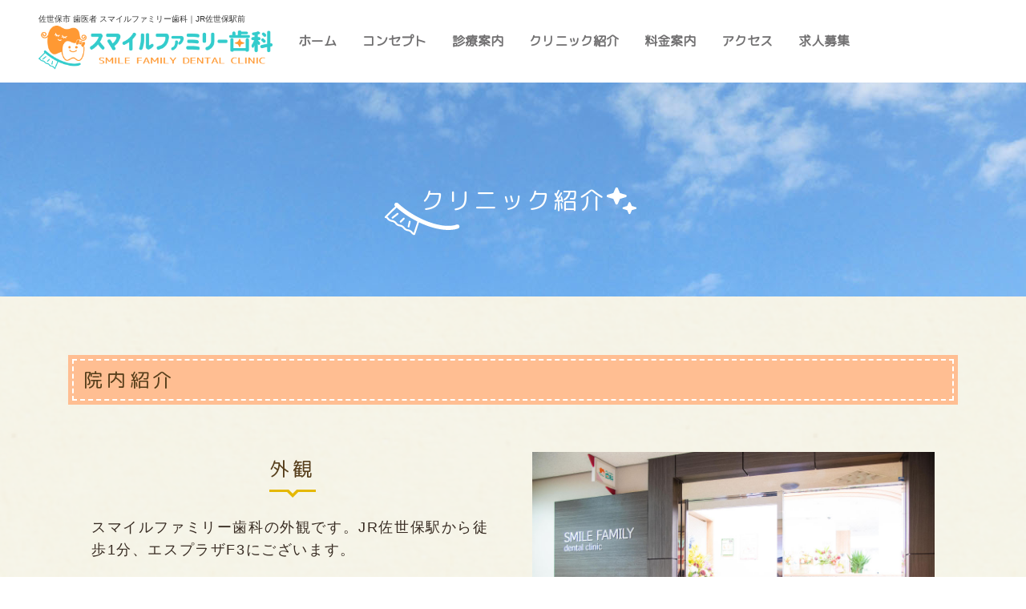

--- FILE ---
content_type: text/html
request_url: https://smile-family-dental.net/clinicinfo.html
body_size: 4968
content:
<!DOCTYPE html>
<html lang="ja"><!-- InstanceBegin template="/Templates/smile.dwt" codeOutsideHTMLIsLocked="false" -->
<head>
	<meta charset="utf-8">
	<meta name="viewport" content="width=device-width, initial-scale=1.0, maximum-scale=1.0, minimum-scale=1.0">
	<!-- InstanceBeginEditable name="head" -->
	<title>佐世保市 歯医者｜スマイルファミリー歯科｜医院紹介</title>
	<meta name="description" content="JR佐世保駅前の歯科（歯医者）スマイルファミリー歯科のクリニック紹介ページです。キッズコーナーもあり家族で通える歯医者です">
	<meta name="keywords" content="佐世保駅,歯科,歯医者,キッズコーナー,個室診療室">
	<!-- InstanceEndEditable -->

	<!-- Styles -->
	<link href="css/style.css" rel="stylesheet" type="text/css"/>
	<link href="css/global.css" rel="stylesheet" type="text/css"/>
	<link href="css/normalize.css" rel="stylesheet" type="text/css"/>
	<link href="css/jquery.bxslider.css" rel="stylesheet" type="text/css"/>	
	<link href="css/pogo-slider.min.css" rel="stylesheet" type="text/css"/>
	<link rel="stylesheet" href="css/mstyle.css">
	<link rel="shortcut icon" href="img/favicon.ico" type="image/x-icon">
	<link rel="stylesheet" href="css/lightbox.css">
	<link rel="stylesheet" href="cgi-bin/net/mfp.statics/mailformpro.css" type="text/css">
	<!-- Font -->
	<link href="https://fonts.googleapis.com/css?family=M+PLUS+1p" rel="stylesheet">
	<link href="https://fonts.googleapis.com/css?family=M+PLUS+Rounded+1c" rel="stylesheet">
	<link href="https://fonts.googleapis.com/css?family=Noto+Sans+TC:700&display=swap" rel="stylesheet">
	<link rel="stylesheet" href="https://maxcdn.bootstrapcdn.com/font-awesome/4.4.0/css/font-awesome.min.css">
	<link href="font/komorebi-gothic.ttf">
</head>

<body>
  <nav class="navi">
	<div class="navflexbox">
		<div class="item1">
			<h1>佐世保市 歯医者 スマイルファミリー歯科｜JR佐世保駅前</h1>
			<a href="index.html"><img class="img-responsive" src="img/top/logo.png" alt="佐世保市 歯科医院 スマイルファミリー歯科"/></a>
		</div>
		<div class="navli item2">
			<ul>
			  <li class="font-m g-font-weight--700"><a href="index.html">ホーム</a></li>
			  <li class="font-m g-font-weight--700"><a href="staff.html">コンセプト</a></li>
			  <li class="font-m g-font-weight--700"><a href="list.html">診療案内</a></li>
			  <li class="font-m g-font-weight--700"><a href="clinicinfo.html">クリニック紹介</a></li>
			  <li class="font-m g-font-weight--700"><a href="price.html">料金案内</a></li>
			  <li class="font-m g-font-weight--700"><a href="access.html">アクセス</a></li>
			  <li class="font-m g-font-weight--700"><a href="recruit.html">求人募集</a></li>
			</ul>		  
		</div>
		<div class="item3 g-text-right--xs">
			<a href="net.html"><img class="img-responsive" src="img/top/net.png" alt="ネット診療ご予約はこちら"/></a>
		</div>
	  </div>
  </nav>
  <header>
	  <div id="burger">
		  <div id="toggle">
		    <div class="trigger">
			  <span></span>
			  <span></span>
			  <span></span>
			   <p class="tcw">MENU</p>
		    </div>
		  </div>
	  </div>
	  <div class="toggleWrap">
		  <div class="toggleWrapin">
			  <a href="index.html"><img width="280px" src="img/top/logo.png" alt="佐世保市 スマイルファミリー歯科"/></a>
			  <ul class="mainNav">
				  <li class="double"><a class="navItem" href="index.html">ホーム</a></li>
				  <li class="double"><a class="navItem" href="staff.html">コンセプト</a></li>
				  <li class="double"><a class="navItem" href="list.html">診療案内</a></li>
				  <li class="double"><a class="navItem" href="clinicinfo.html">クリニック紹介</a></li>
				  <li class="double"><a class="navItem" href="price.html">料金案内</a></li>
				  <li class="double"><a class="navItem" href="access.html">アクセス</a></li>
				  <li class="double"><a class="navItem" href="recruit.html">求人募集</a></li>
			  </ul>
			 <a href="net.html"><img class="img-responsive g-margin-b-10--xs" src="img/top/net.png" alt="ネット診療ご予約はこちら"/></a>
			  <table class="time g-margin-b-0--xs">
				  <tr>
					  <td width="35%" align="center" bgcolor="#FFA54D" class="tcw">診療時間</td>
					  <td align="center" bgcolor="#FFA54D" class="tcw">月</td>
					  <td align="center" bgcolor="#FFA54D" class="tcw">火</td>
					  <td align="center" bgcolor="#FFA54D" class="tcw">水</td>
					  <td align="center" bgcolor="#FFA54D" class="tcw">木</td>
					  <td align="center" bgcolor="#FFA54D" class="tcw">金</td>
					  <td align="center" bgcolor="#FFA54D" class="tcw">土</td>
					  <td align="center" bgcolor="#FFA54D" class="tcw">日</td>
				  </tr>
				  <tr class="g-bg-color--white">
					<td align="center" valign="middle" class="tcb">9:00~13:00</td>
					<td align="center" valign="middle" class="tcb">○</td>
					<td align="center" valign="middle" class="tcb">○</td>
					<td align="center" valign="middle" class="tcb">○</td>
					<td align="center" valign="middle" class="tcb">△</td>
					<td align="center" valign="middle" class="tcb">○</td>
					<td align="center" valign="middle" class="tcb">△</td>
					<td align="center" valign="middle" class="tcb">／</td>
					</tr>
				  <tr class="g-bg-color--white">
					<td align="center" valign="middle">15:00~19:00</td>
					<td align="center" valign="middle" class="tcb">○</td>
					<td align="center" valign="middle" class="tcb">○</td>
					<td align="center" valign="middle" class="tcb">○</td>
					<td align="center" valign="middle" class="tcb">／</td>
					<td align="center" valign="middle" class="tcb">○</td>
					<td align="center" valign="middle" class="tcb">／</td>
					<td align="center" valign="middle" class="tcb">／</td>
				  </tr>
			  </table>
			  <div id="mtel" class="font-txt">
				  <a href="tel:0956563016">TEL：0956-56-3016</a>
			  </div>
			  <div id="madd">
				  〒875-0862<br>長崎県佐世保市白南風町1-16<br>エスプラザ3F
		    </div>
		  </div>
	  </div>	
	  <div class="headerin">
		  <div class="headercon">
			  <a href="index.html"><img src="img/top/logo.png" alt="佐世保市 スマイルファミリー歯科"/></a>
		  </div>
	  </div>
  </header>
<!-- InstanceBeginEditable name="title" -->	
<div class="title acc">
	<div class="titlein">
		<h2 class="font-m lspace"><span class="tis">クリニック紹介</span></h2>
	</div>
</div>
<!-- InstanceEndEditable -->

<main class="container">
<!-- InstanceBeginEditable name="main" -->
<div class="bgcli">
	<section class="wrap">
		<div class="con-inner"><h3 class="font-m g-color--primary3 lspace titlis g-margin-b-40--xs g-margin-t-30--xs">院内紹介</h3>
			<div class="box2">
				<div class="box2in item_m2">
					<div class="txt">
						<h3 class="font-m g-color--primary3 lspace tit3 g-text-center--xs stc"><span>外観</span></h3>
						<p class="g-font-size-16--xs g-font-size-18--sm g-color--dark2 g-padding-y-20--xs">スマイルファミリー歯科の外観です。JR佐世保駅から徒歩1分、エスプラザF3にございます。</p> 
					</div>
				</div>
				<div class="box2in item_m1"><img class="up" src="img/clinic/p1.jpg" alt="外観"></div>
			</div>

			<div class="box2">
				<div class="box2in"><img class="up" src="img/clinic/p2.jpg" alt="受付"></div>
				<div class="box2in">
					<div class="txt">
						<h3 class="font-m g-color--primary3 lspace tit3 g-text-center--xs stc"><span>受付</span></h3>
						<p class="g-font-size-16--xs g-font-size-18--sm g-color--dark2 g-padding-y-20--xs">ご来院の際は、こちらの受付にお越し頂き、お悩みやご希望の治療など、受付にてお申し付けください。</p> 
					</div>
				</div>				
			</div>

			<div class="box2">
				<div class="box2in item_m2">
					<div class="txt">
						<h3 class="font-m g-color--primary3 lspace tit3 g-text-center--xs stc"><span>待合</span></h3>
						<p class="g-font-size-16--xs g-font-size-18--sm g-color--dark2 g-padding-y-20--xs">受付がお済みになりましたら、こちらの待合にてお名前が呼ばれるまでお待ちください。</p> 
					</div>
				</div>
				<div class="box2in item_m1"><img class="up" src="img/clinic/p3.jpg" alt="キッズコーナー"></div>				
			</div>
			
			<div class="box2">
				<div class="box2in"><img class="up" src="img/clinic/p4.jpg" alt="半個室診療室"></div>
				<div class="box2in">
					<div class="txt">
						<h3 class="font-m g-color--primary3 lspace tit3 g-text-center--xs stc"><span>半個室診療室</span></h3>
						<p class="g-font-size-16--xs g-font-size-18--sm g-color--dark2 g-padding-y-20--xs">当院では、半個室の診療室を採用しました。それぞれパーテーションで区切られているため、他の患者様と顔を合わせることなく治療に集中できます。</p> 
					</div>
				</div>				
			</div>
			
			<div class="box2">
				<div class="box2in item_m2">
					<div class="txt">
						<h3 class="font-m g-color--primary3 lspace tit3 g-text-center--xs stc"><span>CTレントゲン室</span></h3>
						<p class="g-font-size-16--xs g-font-size-18--sm g-color--dark2 g-padding-y-20--xs">お顔全体を確認できるパノラマ、細かいところを確認できるCT、骨格などを確認できるセファロなどを撮影することができます。</p> 
					</div>
				</div>
				<div class="box2in item_m1"><img class="up" src="img/clinic/p5.jpg" alt="キッズコーナー"></div>				
			</div>

			<div class="box2">
				<div class="box2in"><img class="up" src="img/clinic/p6.jpg" alt="キッズルーム"></div>
				<div class="box2in">
					<div class="txt">
						<h3 class="font-m g-color--primary3 lspace tit3 g-text-center--xs stc"><span>キッズルーム</span></h3>
						<p class="g-font-size-16--xs g-font-size-18--sm g-color--dark2 g-padding-y-20--xs">当院では、小さなお子様をお連れの方も安心して治療を受けられるよう、キッズルームをご用意しております。<br>小さなお子様にとっては、歯科医院に慣れ親しんで頂ける空間です。</p> 
					</div>
				</div>				
			</div>

			<div class="box2">
				<div class="box2in item_m2">
					<div class="txt">
						<h3 class="font-m g-color--primary3 lspace tit3 g-text-center--xs stc"><span>カウンセリングルーム</span></h3>
						<p class="g-font-size-16--xs g-font-size-18--sm g-color--dark2 g-padding-y-20--xs">診療チェアに座ったままでは、落ち着いてお話ができ無い方も多いです。<br>そこで、当院では、診療室とは別に個室のカウンセリングルームを設けました。<br>こちらには、歯を削るような医療機器が無いので、安心してゆっくりお話ができます。</p> 
					</div>
				</div>
				<div class="box2in item_m1"><img class="up" src="img/clinic/p7.jpg" alt="カウンセリングルーム"></div>				
			</div>
		</div>
	</section>		
</div>
<div id="p_eq" class="g-bg-color--primary2">
	<section class="wrap">
		<div class="con-inner"><h3 class="font-m g-color--primary3 lspace titlis g-margin-b-40--xs g-margin-t-30--xs">設備紹介</h3>
			<div class="box2 g-margin-b-20--xs">
				<div class="box3in up">
					<img class="imgc" src="img/clinic/e1.jpg" alt="歯科用CT"/>
					<div class="g-bg-color--white g-padding-x-20--xs g-padding-y-10--xs">
						<h3 class="g-color--primary3 g-text-center--xs g-padding-y-10--xs g-font-size-18--xs g-font-weight--700">歯科用CT</h3>
						<p>当院で使用するRevoluxはCT再構成ソフト（GIDORA）が搭載されており、医科用CTと同等のCT値を出せ、正確な画像を撮影することができます。（ただし、被曝量は医科CTの１/１５ですみます）またiCatというメーカーはインプラントガイドシステム(Landmark System）にも力を入れており、インプラントの手術をする上でも正確な手術を行う手助けになってくれます。</p>
					</div>
				</div>
				<div class="box3in up">
					<img class="imgc" src="img/clinic/e5.jpg" alt="歯科用顕微鏡"/>
					<div class="g-bg-color--white g-padding-x-20--xs g-padding-y-10--xs">
						<h3 class="g-color--primary3 g-text-center--xs g-padding-y-10--xs g-font-size-18--xs g-font-weight--700">歯科用顕微鏡</h3>
						<p>手術用顕微鏡は名前の通り、肉眼では見ることが出来ないところも確認できる装置となります。特に根管治療（歯の根っこを綺麗にする治療）においては見えない部分を見えるようにしてくれるため、治療の精度が向上します。Flexionはライト光が深いところまで入り、様々な角度に向きを変更が可能な機種になります。</p>
					</div>
				</div>
				<div class="box3in up">
					<img class="imgc" src="img/clinic/e2.jpg" alt="歯科用ユニット"/>
					<div class="g-bg-color--white g-padding-x-20--xs g-padding-y-10--xs">
						<h3 class="g-color--primary3 g-text-center--xs g-padding-y-10--xs g-font-size-18--xs g-font-weight--700">歯科用ユニット</h3>
						<p>Takaraのチェアー（治療用のイス）は私の以前の勤務先でも使われていたメーカーで、その時から私にとって最も使いやすいチェアーメーカーのうちの一つでした。その中でもシェルトはライトの明るさが明るい、患者さんとコミュニケーションが取りやすい、患者さんに負担がかかりにくいなどの工夫がされたチェアーになります。</p>
					</div>
				</div>
			</div>
			<div class="box2 g-margin-b-40--xs">
				<div class="box3in up">
					<img class="imgc" src="img/clinic/e3.jpg" alt="情報提供補助システム"/>
					<div class="g-bg-color--white g-padding-x-20--xs g-padding-y-10--xs">
						<h3 class="g-color--primary3 g-text-center--xs g-padding-y-10--xs g-font-size-18--xs g-font-weight--700">情報提供補助システム</h3>
						<p>検査入力、画像管理、動画比較、リスク統計、診断書・見積もり作成、インフォームド・コンセントまで幅広く対応しており、子供から大人まですべての患者さんにわかりやすい情報提供をサポートします。患者さんの記録をしっかり残し、管理することで患者さんの小さな変化にも気付きやすいようにしております。</p>
					</div>
				</div>
				<div class="box3in up">
					<img class="imgc" src="img/clinic/e4.jpg" alt="歯科用デジタルカメラ"/>
					<div class="g-bg-color--white g-padding-x-20--xs g-padding-y-10--xs">
						<h3 class="g-color--primary3 g-text-center--xs g-padding-y-10--xs g-font-size-18--xs g-font-weight--700">歯科用デジタルカメラ</h3>
						<p>大型レンズを搭載しており、低ノイズでクリアな画質を実現した歯科用デジタルカメラです。多彩な撮影モードがあり、手振れもしにくい為、より精密な口腔内写真を撮ることができます。正確な診断・治療を行うために役立つ歯科器材です。</p>
					</div>
				</div>
				<div class="box3in up">

				</div>
			</div>
		</div>
	</section>		
</div>
	
<!-- InstanceEndEditable -->


	<div class="footer">
		<div class="con-inner">
			<div class="fflexbox">
			  <div class="flexbox_item_f">
				<img class="img-responsive pc g-margin-b-10--xs" src="img/top/logof.png" alt="スマイルファミリー歯科"/>
				<img class="img-responsive imgc sp g-margin-b-20--xs" src="img/top/logosp.png" alt="スマイルファミリー歯科"/>
			<div class="g-text-center--xs g-text-left--sm"><span class="add">〒857-0862<br class="sp"> 長崎県佐世保市白南風町1-16 <br class="sp">エスプラザ3F</span><br>
			<span class="tel font-txt"><a href="tel:0956563016">TEL:0956-56-3016</a></span></div>

				<table class="time">
				  <tr>
					<td width="35%" align="center" bgcolor="#FFA54D" class="tcw">診療時間</td>
					<td align="center" bgcolor="#FFA54D" class="tcw">月</td>
					<td align="center" bgcolor="#FFA54D" class="tcw">火</td>
					<td align="center" bgcolor="#FFA54D" class="tcw">水</td>
					<td align="center" bgcolor="#FFA54D" class="tcw">木</td>
					<td align="center" bgcolor="#FFA54D" class="tcw">金</td>
					<td align="center" bgcolor="#FFA54D" class="tcw">土</td>
					<td align="center" bgcolor="#FFA54D" class="tcw">日</td>
				  </tr>
				  <tr class="g-bg-color--white">
					<td align="center" valign="middle" class="tcb">9:00~13:00</td>
					<td align="center" valign="middle" class="tcb">○</td>
					<td align="center" valign="middle" class="tcb">○</td>
					<td align="center" valign="middle" class="tcb">○</td>
					<td align="center" valign="middle" class="tcb">△</td>
					<td align="center" valign="middle" class="tcb">○</td>
					<td align="center" valign="middle" class="tcb">△</td>
					<td align="center" valign="middle" class="tcb">／</td>
				  </tr>
				  <tr class="g-bg-color--white">
					<td align="center" valign="middle">15:00~19:00</td>
					<td align="center" valign="middle" class="tcb">○</td>
					<td align="center" valign="middle" class="tcb">○</td>
					<td align="center" valign="middle" class="tcb">○</td>
					<td align="center" valign="middle" class="tcb">／</td>
					<td align="center" valign="middle" class="tcb">○</td>
					<td align="center" valign="middle" class="tcb">／</td>
					<td align="center" valign="middle" class="tcb">／</td>
				  </tr>
				</table>
				  <p class="g-color--red g-font-weight--600">△＝9:00~14:30<br>【休診日】第1、3木曜日(不定休）、日、祝日 </p>
				<a href="recruit.html"><img class="img-responsive pc" src="img/top/recb2.png" alt="求人情報はこちら"/>
				  <img class="img-responsive sp" src="img/top/recb2sp.png" alt="求人情報はこちら"/></a>
			  </div>
			  <div class="flexbox_item_f g-margin-t-10--xs">
				<img class="img-responsive imgc" src="img/top/clinic.jpg" alt="佐世保市　スマイルファミリー歯科"/>
			  </div>
			</div>
		</div>
	</div>
</main>
<footer>
	<div id="copyright" class="pc">
		Copyright&copy;Smile Family Dental Clinic All Rights Reserved.
	</div>	
	<div id="footel">
		<div id="footl">
			<a href="tel:0956563016"><img src="img/top/fb1.png" alt="0956563016" class="sp"/></a>
	    </div>
		<div id="footr">
			<a href="net.html"><img src="img/top/fb2.png" alt="ネット診療ご予約" class="sp"/></a>
	    </div>
    </div>		
</footer>
<p id="back-top">
  <a href="#">↑</a>
</p>		
<!----- right-box END ----->
<script type="text/javascript" src="js/jquery-2.0.0.min.js"></script>
<script type="text/javascript" src="js/script.js"></script>
<script type="text/javascript" src="js/jquery.inview.js"></script>
<script type="text/javascript" src="js/jquery.inview_set.js"></script>
<script type="text/javascript" src="js/jquery.pogo-slider.min.js"></script>
<script type="text/javascript" src="js/jquery.pogo-slider.js"></script>
<script type="text/javascript" src="js/main.js"></script>
<script type="text/javascript" src="js/jquery.bxslider.min.js"></script>
<script type="text/javascript" src="js/sin.js"></script>
<script type="text/javascript" src="js/backtop.js"></script>
	
<script type="text/javascript" src="js/infiniteslide.js"></script>		
<script type="text/javascript" src="js/yoko.js"></script>
	<script type="text/javascript" src="js/lightbox.js" ></script>

	
</body>
<!-- InstanceEnd --></html>

--- FILE ---
content_type: text/css
request_url: https://smile-family-dental.net/css/style.css
body_size: 15878
content:
@font-face {
	font-family: 'komorebi';
	src: url('../font/komorebi-gothic.ttf') format('truetype');
}
*{
	margin: 0;
	padding: 0;
}
html {
  overflow-y: scroll;
  overflow-x: hidden;
  -ms-overflow-style: scrollbar;
}

html, html a, body {
  -webkit-font-smoothing: antialiased;
}

html {
  font-size: 16px;
  -webkit-tap-highlight-color: transparent;
}

body {
  font-size: 1rem;
  font-family:"�q���M�m�p�S Pro W3", "Hiragino Kaku Gothic Pro", "���C���I", Meiryo, Osaka, "�l�r �o�S�V�b�N", "MS PGothic", sans-serif;
  color: #333333;
  line-height: 1.6;
  background-color: #fff;
}

/* Typography */
h2, h3, h4, h5, h6 {
  font-weight: 500;
  font-family: Montserrat, sans-serif;
  color: #242424;
	margin: 0;
	padding: 0;
}


h2,
h3,
h4,
h5,
h6 {
  text-transform: capitalize;
}


h2 a,
h3 a,
h4 a,
h5 a,
h6 a {
  color: #242424;
  transition-duration: 200ms;
  transition-property: all;
  transition-timing-function: cubic-bezier(0.7, 1, 0.7, 1);
}


h2 a:focus,
h2 a:hover,
h3 a:focus,
h3 a:hover,
h4 a:focus,
h4 a:hover,
h5 a:focus,
h5 a:hover,
h6 a:focus,
h6 a:hover {
  color: #d4585e;
  transition-duration: 200ms;
  transition-property: all;
  transition-timing-function: cubic-bezier(0.7, 1, 0.7, 1);
}

h1 {
margin:0;
padding:0;
font-size: 10px;
	font-weight: normal;
}

h2 {
  font-size: 2rem;
}

h3 {
  font-size: 1.75rem;
}

h4 {
  font-size: 1.5rem;
}

h5 {
  font-size: 1.25rem;
}

h6 {
  font-size: 1rem;
}

em,
li {
  font-size: 1rem;
  font-weight: 300;
  color: #242424;
}

em > a,
li > a {
  color: #727172;
}

em > a:hover,
li > a:hover {
  color: #d4585e;
}

small {
  color: #656565;
}

label {
  font-size: 0.8125rem;
  font-weight: 700;
  color: #242424;
  margin-bottom: .25rem;
}

i {
  line-height: 1;
}

/* Paragraph */
p {
  font-size: 0.9375rem;
  font-weight: 300;
  color: #656565;
  line-height: 1.6;
  margin-top: 0;
  margin-bottom: 1rem;
}

/* Links */
a {
  color: #F29539;
  text-decoration: none;
}

a:focus, a:hover {
  text-decoration: none;
}

a:focus {
  outline: none;
}

/*----------------------------------
  Selection
------------------------------------*/
::selection {
  color: #fff;
  background: #F78288;
  text-shadow: none;
}

::-webkit-selection {
  color: #fff;
  background: #F78288;
  text-shadow: none;
}

:active,
:focus {
  outline: none;
}




/*----------------------------------
  Button
------------------------------------*/
.s-btn {
  display: inline-block;
  text-align: center;
  vertical-align: middle;
  border: none;
  white-space: nowrap;
  touch-action: manipulation;
  cursor: pointer;
  user-select: none;
  transition-duration: 300ms;
  transition-property: all;
  transition-timing-function: cubic-bezier(0.7, 1, 0.7, 1);
}

.s-btn:focus, .s-btn:hover {
  text-decoration: none;
  transition-duration: 300ms;
  transition-property: all;
  transition-timing-function: cubic-bezier(0.7, 1, 0.7, 1);
}

.s-btn.focus {
  text-decoration: none;
}

.s-btn:active, .s-btn.active {
  background-image: none;
  outline: 0;
}

.s-btn.disabled, .s-btn:disabled,
fieldset[disabled] .s-btn {
  cursor: not-allowed;
  opacity: .65;
}

.s-btn__element--left, .s-btn__element--right {
  display: table-cell;
  vertical-align: middle;
  text-align: left;
}

/* Sizes
------------------------------ */
.s-btn--xs {
  font-size: 0.75rem;
  font-weight: 400;
  padding: 0.5rem 1.25rem;
}

.s-btn--sm {
  font-size: 0.875rem;
  font-weight: 400;
  padding: 0.75rem 1.25rem;
}

.s-btn--md {
  font-size: 0.8125rem;
  font-weight: 400;
  padding: .5rem 2rem;
}

.s-btn-icon--md {
  font-size: 1rem;
  padding: 0.9375rem 1.5625rem 0.75rem;
}

/* Styles
------------------------------ */
.s-btn--white-brd {
  color: #fff;
  background: transparent;
  border-width: 0.0625rem;
  border-style: solid;
  border-color: #fff;
}

.s-btn--blue-brd {
  color: #fff;
  background: transparent;
  border-width: 0.0625rem;
  border-style: solid;
  border-color: #d4585e;
}

.s-btn--white-brd:focus, .s-btn--white-brd:hover {
  color: #222324;
  background: #fff;
  border-color: #fff;
}

.s-btn--white-bg {
  color: #222324;
  background: #fff;
}

.s-btn--white-bg:focus, .s-btn--white-bg:hover {
  color: #d4585e;
  background: #fff;
}

.s-btn--dark-bg {
  color: #fff;
  background: #F29539;
  border-width: 0.0625rem;
  border-style: solid;
  border-color: #F29539;
}

.s-btn--dark-bg:focus, .s-btn--dark-bg:hover {
  color: #F29539;
  background: #fff;
  border-color: #F29539;
}

.s-btn--dark-brd {
  color: #222324;
  background: transparent;
  border-width: 0.0625rem;
  border-style: solid;
  border-color: #222324;
}

.s-btn--dark-brd:focus, .s-btn--dark-brd:hover {
  color: #fff;
  background: #F29539;
  border-color: #F29539;
}

.s-btn--primary-bg {
  color: #fff;
  background: #d4585e;
  border-width: 0.0625rem;
  border-style: solid;
  border-color: #d4585e;
}

.s-btn--primary-bg:focus, .s-btn--primary-bg:hover {
  color: #d4585e;
  background: #FFFFFF;
  border-color: #d4585e;
}

.s-btn--primary-brd {
  color: #d4585e;
  background: transparent;
  border-width: 0.0625rem;
  border-style: solid;
  border-color: #d4585e;
}

.s-btn--primary-brd:focus, .s-btn--primary-brd:hover {
  color: #fff;
  background: #d4585e;
  border-color: #d4585e;
}

.s-btn-icon--white-brd {
  border-left: none;
}

.s-btn-icon--dark-brd {
  border-left: none;
}

/*----------------------------------
  Clients v1
------------------------------------*/
.s-clients-v1 {
  display: block;
  width: 6.25rem;
  height: auto;
  margin: 0 auto;
  opacity: 1;
  cursor: pointer;
  transition-duration: 200ms;
  transition-property: all;
  transition-timing-function: cubic-bezier(0.7, 1, 0.7, 1);
}

.s-clients-v1:hover {
  opacity: .8;
  transition-duration: 200ms;
  transition-property: all;
  transition-timing-function: cubic-bezier(0.7, 1, 0.7, 1);
}

/*----------------------------------
  FAQ
------------------------------------*/
.s-faq__pseudo {
  position: relative;
}

.s-faq__pseudo:before {
  position: absolute;
  left: 12.5rem;
  bottom: -1rem;
  z-index: -1;
  font-size: 9.375rem;
  font-family: Playfair Display, serif;
  color: rgba(245, 248, 249, 0.8);
  content: "\0026";
}

.s-faq-grid__divider {
  display: inline-block;
  border-bottom: 0.0625rem solid #ccc;
  margin: .3125rem 0;
}

.s-faq-grid__title {
  font-size: 1rem;
  color: #005274;
  margin: .3125rem 0 0 .5rem;
}

.s-faq .cbp-caption {
  border-bottom: none;
}

/*----------------------------------
  Form Input
------------------------------------*/
/* Form Input v1 */
.s-form-v1__input {
  height: 3.375rem;
  color: #fff;
  font-size: 0.875rem;
  font-weight: 300;
  background: transparent;
  border-color: #fff;
  border-right: none;
  box-shadow: none;
  letter-spacing: .1rem;
  text-transform: uppercase;
  padding: .625rem 2.5rem;
}

.s-form-v1__input::-webkit-input-placeholder {
  color: #fff;
}

.s-form-v1__input::-moz-placeholder {
  color: #fff;
}

.s-form-v1__input:-ms-input-placeholder {
  color: #fff;
}

.s-form-v1__input::placeholder {
  color: #fff;
}

.s-form-v1__input:focus {
  box-shadow: none;
  border-color: #fff;
  background: rgba(255, 255, 255, 0.1);
}

/* Form Input v2 */
.s-form-v2__input {
  height: 3.5rem;
  font-size: 0.875rem;
  font-weight: 300;
  color: #656565;
  border: none;
  box-shadow: none;
  letter-spacing: .1rem;
  text-transform: uppercase;
  padding: .625rem 1.25rem;
  transition-duration: 300ms;
  transition-property: all;
  transition-timing-function: cubic-bezier(0.7, 1, 0.7, 1);
}

.s-form-v2__input::-webkit-input-placeholder {
  color: #656565;
}

.s-form-v2__input::-moz-placeholder {
  color: #656565;
}

.s-form-v2__input:-ms-input-placeholder {
  color: #656565;
}

.s-form-v2__input::placeholder {
  color: #656565;
}

.s-form-v2__input:focus {
  font-weight: 400;
  color: #656565;
  box-shadow: none;
  transition-duration: 300ms;
  transition-property: all;
  transition-timing-function: cubic-bezier(0.7, 1, 0.7, 1);
}

.s-form-v2__input:focus::-webkit-input-placeholder {
  color: #656565;
}

.s-form-v2__input:focus::-moz-placeholder {
  color: #656565;
}

.s-form-v2__input:focus:-ms-input-placeholder {
  color: #656565;
}

.s-form-v2__input:focus::placeholder {
  color: #656565;
}

/* Form Input v3 */
.s-form-v3__input {
  position: relative;
  height: 3.125rem;
  font-size: 0.8125rem;
  font-weight: 400;
  color: rgba(255, 255, 255, 0.7);
  border: none;
  border-bottom: 0.0625rem solid rgba(255, 255, 255, 0.5);
  background: transparent;
  box-shadow: none;
  border-radius: 0;
  letter-spacing: .1rem;
  text-transform: uppercase;
  padding: 0 1.25rem 0 0;
  transition-duration: 300ms;
  transition-property: all;
  transition-timing-function: cubic-bezier(0.7, 1, 0.7, 1);
}

.s-form-v3__input::-webkit-input-placeholder {
  color: rgba(255, 255, 255, 0.7);
}

.s-form-v3__input::-moz-placeholder {
  color: rgba(255, 255, 255, 0.7);
}

.s-form-v3__input:-ms-input-placeholder {
  color: rgba(255, 255, 255, 0.7);
}

.s-form-v3__input::placeholder {
  color: rgba(255, 255, 255, 0.7);
}

.s-form-v3__input:focus {
  color: #fff;
  border-color: rgba(255, 255, 255, 0.99);
  box-shadow: none;
}

.s-form-v3__input:focus::-webkit-input-placeholder {
  color: #fff;
}

.s-form-v3__input:focus::-moz-placeholder {
  color: #fff;
}

.s-form-v3__input:focus:-ms-input-placeholder {
  color: #fff;
}

.s-form-v3__input:focus::placeholder {
  color: #fff;
}

/* Form Input v4 */
.s-form-v4__input {
  position: relative;
  height: 3.125rem;
  font-size: 0.8125rem;
  font-weight: 400;
  color: rgba(34, 35, 36, 0.5);
  border: none;
  border-bottom: .0625rem solid;
  background: rgba(34, 35, 36, 0.3);
  background: transparent;
  box-shadow: none;
  border-radius: 0;
  letter-spacing: .1rem;
  text-transform: uppercase;
  padding: 0 1.25rem .3125rem 1rem;
  transition-duration: 300ms;
  transition-property: all;
  transition-timing-function: cubic-bezier(0.7, 1, 0.7, 1);
}

.s-form-v4__input::-webkit-input-placeholder {
  color: rgba(34, 35, 36, 0.5);
}

.s-form-v4__input::-moz-placeholder {
  color: rgba(34, 35, 36, 0.5);
}

.s-form-v4__input:-ms-input-placeholder {
  color: rgba(34, 35, 36, 0.5);
}

.s-form-v4__input::placeholder {
  color: rgba(34, 35, 36, 0.5);
}

.s-form-v4__input:focus {
  color: #222324;
  border-color: #222324;
  box-shadow: none;
}

.s-form-v4__input:focus::-webkit-input-placeholder {
  color: #222324;
}

.s-form-v4__input:focus::-moz-placeholder {
  color: #222324;
}

.s-form-v4__input:focus:-ms-input-placeholder {
  color: #222324;
}

.s-form-v4__input:focus::placeholder {
  color: #222324;
}

.s-form-v4__icon {
  font-size: 1.125rem;
  color: rgba(34, 35, 36, 0.7);
  border-bottom: 0.0625rem solid #222324;
  padding: 0 .75rem .95rem;
}

/* Form Input v5 */
.s-form-v5__input {
  height: 3.375rem;
  color: #656565;
  font-size: 0.875rem;
  font-weight: 300;
  background: transparent;
  border-color: #222324;
  border-right: none;
  box-shadow: none;
  letter-spacing: .1rem;
  text-transform: uppercase;
  padding: .625rem 2.5rem;
}

.s-form-v5__input::-webkit-input-placeholder {
  color: #656565;
}

.s-form-v5__input::-moz-placeholder {
  color: #656565;
}

.s-form-v5__input:-ms-input-placeholder {
  color: #656565;
}

.s-form-v5__input::placeholder {
  color: #656565;
}

.s-form-v5__input:focus {
  color: #222324;
  box-shadow: none;
  border-color: #222324;
}

.s-form-v5__input:focus::-webkit-input-placeholder {
  color: #222324;
}

.s-form-v5__input:focus::-moz-placeholder {
  color: #222324;
}

.s-form-v5__input:focus:-ms-input-placeholder {
  color: #222324;
}

.s-form-v5__input:focus::placeholder {
  color: #222324;
}

/*----------------------------------
  Icons
------------------------------------*/
.s-icon {
  display: inline-block;
  text-align: center;
  vertical-align: middle;
  transition-duration: 300ms;
  transition-property: all;
  transition-timing-function: cubic-bezier(0.7, 1, 0.7, 1);
}

.s-icon:focus, .s-icon:hover {
  text-decoration: none;
  transition-duration: 300ms;
  transition-property: all;
  transition-timing-function: cubic-bezier(0.7, 1, 0.7, 1);
}

/* Sizes
------------------------------ */
.s-icon--sm {
  width: 2.5rem;
  height: 2.5rem;
  font-size: 0.8125rem;
  padding: 0.6875rem;
}

.s-icon--md {
  width: 3.125rem;
  height: 3.125rem;
  font-size: 1.125rem;
  padding: 0.75rem;
}

.s-icon--lg {
  width: 3.5rem;
  height: 3.5rem;
  font-size: 1.625rem;
  padding: 0.5625rem 1rem;
}

/* Styles
------------------------------ */
.s-icon--white-brd {
  color: #fff;
  background: transparent;
  border-width: 0.0625rem;
  border-style: solid;
  border-color: #fff;
  line-height: 1.4;
}

.s-icon--white-brd:focus, .s-icon--white-brd:hover {
  color: #fff;
  background: #90c31f;
  border-color: #90c31f;
}

.s-icon--white-bg {
  color: #222324;
  background: #fff;
  border-width: 0.0625rem;
  border-style: solid;
  border-color: #fff;
  line-height: 1.4;
}

.s-icon--white-bg:focus, .s-icon--white-bg:hover {
  color: #5183b5;
  background: #fff;
  border-color: #fff;
}

.s-icon--primary-brd {
  color: #5183b5;
  background: transparent;
  border-width: 0.0625rem;
  border-style: solid;
  border-color: #5183b5;
  line-height: 1.4;
}

.s-icon--primary-brd:focus, .s-icon--primary-brd:hover {
  color: #fff;
  background: #5183b5;
  border-color: #5183b5;
}

.s-icon--primary-bg {
  color: #fff;
  background: #5183b5;
  line-height: 1.6;
}

/*----------------------------------
  Promo Block
------------------------------------*/
/* Promo Block v1 */
.s-promo-block-v1__square-effect {
  position: relative;
}

.s-promo-block-v1__square-effect:before {
  position: absolute;
  top: -5rem;
  left: -1.875rem;
  width: 18.75rem;
  height: 10.9375rem;
  border: .625rem solid;
  border-color: rgba(255, 255, 255, 0.2);
  content: " ";
}

.s-promo-block-v1__square-effect:after {
  position: absolute;
  right: 0;
  bottom: -2rem;
  width: 9.375rem;
  height: 9.375rem;
  border: .625rem solid;
  z-index: -1;
  border-color: rgba(108, 184, 237, 0.9);
  content: " ";
}

/* Promo Block v2 */
.s-promo-block-v2 {
  position: relative;
  z-index: 1;
}

.s-promo-block-v2:before {
  position: absolute;
  top: 0;
  left: 0;
  right: 0;
  bottom: 0;
  z-index: -1;
  width: 100%;
  height: 100%;
  background-image: linear-gradient(145deg, rgba(152, 119, 234, 0.7) -25%, #5183b5 100%);
  background-repeat: repeat-x;
  content: " ";
}

.s-promo-block-v2__form {
  position: absolute;
  top: 50%;
  right: 0;
  -webkit-transform: translate3d(0, -50%, 0);
  transform: translate3d(0, -50%, 0);
}

@media (max-width: 61.9em) {
  .s-promo-block-v2__form {
    position: static;
    -webkit-transform: translate3d(0, 0, 0);
    transform: translate3d(0, 0, 0);
  }
}

/* Promo Block v3 */
.s-promo-block-v3__divider {
  position: relative;
  padding-bottom: 1.875rem;
}

.s-promo-block-v3__divider:before {
  position: absolute;
  top: 0;
  left: 0;
  right: 0;
  bottom: 0;
  width: 100%;
  height: 0.1875rem;
  background-image: linear-gradient(145deg, rgba(152, 119, 234, 0.9) -25%, #5183b5 100%);
  background-repeat: repeat-x;
  content: " ";
}

.s-promo-block-v3__date {
  line-height: .8;
  margin-right: 1rem;
}

.s-promo-block-v3__month, .s-promo-block-v3__year {
  display: block;
  line-height: 1.3;
}

.s-promo-block-v3__month {
  vertical-align: top;
}

/* Promo Block v4 */
.s-promo-block-v4 {
  position: relative;
  z-index: 1;
}

.s-promo-block-v4:before {
  position: absolute;
  top: 0;
  left: 0;
  right: 0;
  bottom: 0;
  z-index: -1;
  width: 100%;
  height: 100%;
  background-image: linear-gradient(to bottom, rgba(154,152,150,0.10) 0%, rgba(99,99,99,0.60) 100%);
  background-repeat: repeat-x;
  content: " ";
}

/* Promo Block v5 */
.s-promo-block-v5 {
  position: relative;
  z-index: 1;
}

.s-promo-block-v5:before {
  position: absolute;
  top: 0;
  left: 0;
  right: 0;
  bottom: 0;
  z-index: -1;
  width: 100%;
  height: 100%;
  background-image: linear-gradient(90deg, rgba(28, 123, 172, 0.93) 0%, rgba(19, 177, 205, 0.93) 100%);
  background-repeat: repeat-x;
  content: " ";
}

/* Promo Block v6 */
.s-promo-block-v6 {
  position: relative;
  z-index: 1;
}

.s-promo-block-v6:before {
  position: absolute;
  top: 0;
  left: 0;
  right: 0;
  bottom: 0;
  z-index: -1;
  width: 100%;
  height: 100%;
  background-repeat: repeat-x;
  content: " ";
}

/* Promo Block v7 */
.s-promo-block-v7 {
  position: relative;
  z-index: 1;
}

.s-promo-block-v7:before {
  position: absolute;
  top: 0;
  left: 0;
  right: 0;
  bottom: 0;
  z-index: -1;
  width: 100%;
  height: 100%;
  background-image: linear-gradient(145deg, rgba(19, 177, 205, 0.97) 0%, rgba(152, 119, 234, 0.97) 100%);
  background-repeat: repeat-x;
  content: " ";
}

/*----------------------------------
  Mockup
------------------------------------*/
/* Mockup v1 */
.s-mockup-v1 {
  position: relative;
  width: 55rem;
  height: auto;
  z-index: 1;
}

@media (max-width: 61.9em) {
  .s-mockup-v1 {
    width: 100%;
    height: auto;
  }
}

/* Mockup v2 */
.s-mockup-v2 {
  position: absolute;
  left: 6.25rem;
  bottom: 6.25rem;
  width: 25rem;
  height: auto;
}

@media (max-width: 33.9em) {
  .s-mockup-v2 {
    display: none;
  }
}

@media (min-width: 34em) {
  .s-mockup-v2 {
    position: absolute;
    left: 0.625rem;
    bottom: 0.625rem;
    width: 18.75rem;
    height: auto;
  }
}

@media (min-width: 48em) {
  .s-mockup-v2 {
    position: absolute;
    left: 5rem;
    bottom: 5rem;
    width: 18.75rem;
    height: auto;
  }
}

/*----------------------------------
  Plan
------------------------------------*/
/* Plan v1 */
.s-plan-v1 {
  box-shadow: 0.625rem 0.625rem 0.9375rem 0 rgba(31, 31, 31, 0.075);
}

.s-plan-v1__price-mark, .s-plan-v1__price-tag {
  color: #5183b5;
}

.s-plan-v1__price-mark {
  font-size: 1.375rem;
  vertical-align: top;
}

.s-plan-v1__price-tag {
  font-size: 1.875rem;
  line-height: 1.1;
}

/* Plan v2 */
@media (min-width: 62em) {
  .s-plan-v2__main {
    position: relative;
    z-index: 1;
    box-shadow: 0 -1.25rem 3.125rem 0 rgba(34, 35, 36, 0.05);
    margin-top: -.4375rem;
  }
}

/*----------------------------------
  Process v1
------------------------------------*/
.s-process-v1 {
  position: relative;
}

.s-process-v1:before {
  position: absolute;
  top: 3.125rem;
  left: 60%;
  width: 80%;
  height: 0.0625rem;
  background: rgba(255, 255, 255, 0.2);
  content: " ";
  margin-top: -.03125rem;
}

@media (max-width: 47.9em) {
  .s-process-v1:before {
    display: none;
  }
}

.s-process-v1:last-child:before {
  display: none;
}

/*----------------------------------
  Scroll To Section
------------------------------------*/
/* Scroll To Section v1 */
.s-scroll-to-section-v1--bc {
  position: absolute;
  left: 50%;
  bottom: 0.625rem;
  z-index: 1;
  -webkit-transform: translate3d(-50%, 0, 0);
  transform: translate3d(-50%, 0, 0);
  text-align: center;
}

/*----------------------------------
  Team v1
------------------------------------*/
.s-team-v1 {
  position: relative;
  cursor: pointer;
}

.s-team-v1:before {
  position: absolute;
  top: 0;
  left: 0;
  z-index: 1;
  width: 100%;
  height: 100%;
  content: " ";
  transition-duration: 300ms;
  transition-property: all;
  transition-timing-function: cubic-bezier(0.7, 1, 0.7, 1);
}

.s-team-v1:hover:before {
  box-shadow: 0 0 1.25rem 0.3125rem rgba(34, 35, 36, 0.07);
}

/*----------------------------------
  Video
------------------------------------*/
.s-video__bg {
  position: relative;
}

.s-video__bg:before {
  position: absolute;
  top: 0;
  left: 0;
  width: 100%;
  height: 100%;
  z-index: 1;
  background-image: linear-gradient(145deg, rgba(103, 181, 241, 0.8) 0, rgba(152, 119, 234, 0.8) 100%);
  background-repeat: repeat-x;
  content: " ";
}

/* Video v2 */
.s-video-v2__bg {
  position: relative;
}

.s-video-v2__bg:before {
  position: absolute;
  top: 0;
  left: 0;
  width: 100%;
  height: 100%;
  z-index: 1;
  background: rgba(34, 35, 36, 0.85);
  content: " ";
}

/*----------------------------------
  Header
------------------------------------*/
.s-header__navbar {
  background: transparent;
  transition-duration: 300ms;
  transition-property: all;
  transition-timing-function: cubic-bezier(0.7, 1, 0.7, 1);
}

/* Container
------------------------------ */
.s-header__container {
  width: 100%;
  height: auto;
  display: table;
  padding: 1vh 0;
}

.s-header__container:before, .s-header__container:after {
  content: " ";
  display: table;
}

.s-header__container:after {
  clear: both;
}

.container-fluid {
  padding-left: 2.1875rem;
  padding-right: 2.1875rem;
}

/* Navbar Row
------------------------------ */
.s-header__navbar-row {
  position: relative;
  display: table-row;
  clear: both;
}

.s-header__navbar-row-col {
  width: 50%;
  display: table-cell;
  vertical-align: middle;
}

/* Logo
------------------------------ */
.s-header__logo {
  position: relative;
  z-index: 9999;
  width: 100%;
  height: auto;
  float: left;
}

.s-header__logo-link {
  display: inline-block;
  padding: 1rem 0;
}

.s-header__logo-link:focus, .s-header__logo-link:hover {
  text-decoration: none;
}

.s-header__logo-img-default, .s-header__logo-img-shrink {
  display: block;
  transition-duration: 300ms;
  transition-property: all;
  transition-timing-function: cubic-bezier(0.7, 1, 0.7, 1);
}

.s-header__logo-img-default {
  opacity: 1;
}

.s-header__logo-img-shrink {
  position: absolute;
  top: 1rem;
  left: 0;
  opacity: 0;
}

@media (max-width: 61.9em) {
  .s-header__logo {
    width: auto;
    height: auto;
    float: left;
  }
}

/* Trigger
------------------------------ */
.s-header__trigger {
  position: relative;
  z-index: 9999;
  width: 3.125rem;
  height: 3.125rem;
  float: right;
  overflow: hidden;
  transition-duration: 500ms;
  transition-property: all;
  transition-timing-function: cubic-bezier(0.7, 1, 0.7, 1);
}

/* Trigger Icon */
.s-header__trigger-icon {
  position: absolute;
  top: 50%;
  left: 50%;
  right: auto;
  bottom: auto;
  width: 1.375rem;
  height: 0.0625rem;
  background: #fff;
  -webkit-transform: translate3d(-50%, -50%, 0);
  transform: translate3d(-50%, -50%, 0);
  transition-duration: 500ms;
  transition-property: all;
  transition-timing-function: cubic-bezier(0.7, 1, 0.7, 1);
}

.s-header__trigger-icon:before, .s-header__trigger-icon:after {
  position: absolute;
  top: 0;
  width: 100%;
  height: 100%;
  background: inherit;
  content: " ";
  -webkit-transform: translate3d(0, 0, 0);
  transform: translate3d(0, 0, 0);
  -webkit-backface-visibility: hidden;
  backface-visibility: hidden;
  -webkit-transition: transform 0.5s, width 0.5s, top 0.3s;
  transition: transform 0.5s, width 0.5s, top 0.3s;
}

.s-header__trigger-icon:before {
  -webkit-transform-origin: left top;
  transform-origin: left top;
  -webkit-transform: translate3d(0, 0.4375rem, 0);
  transform: translate3d(0, 0.4375rem, 0);
}

.s-header__trigger-icon:after {
  -webkit-transform-origin: left top;
  transform-origin: left top;
  -webkit-transform: translate3d(0, -0.4375rem, 0);
  transform: translate3d(0, -0.4375rem, 0);
}

.s-header__trigger--dark .s-header__trigger-icon {
  background: #222324;
}

.s-header__trigger svg {
  position: absolute;
  top: 0;
  left: 0;
}

.s-header__trigger circle {
  -webkit-transition: stroke-dashoffset 0.4s 0s;
  transition: stroke-dashoffset 0.4s 0s;
}

/* Trigger Is Active Style */
.-is-active.s-header__trigger {
  -webkit-transform: rotate(90deg);
  transform: rotate(90deg);
}

.-is-active .s-header__trigger-icon {
  background: #fff;
}

.-is-active .s-header__trigger-icon:before, .-is-active .s-header__trigger-icon:after {
  width: 50%;
  -webkit-transition: transform 0.5s, width 0.5s;
  transition: transform 0.5s, width 0.5s;
}

.-is-active .s-header__trigger-icon:before {
  -webkit-transform: rotate(45deg);
  transform: rotate(45deg);
}

.-is-active .s-header__trigger-icon:after {
  -webkit-transform: rotate(-45deg);
  transform: rotate(-45deg);
}

.-is-active.s-header__trigger circle {
  stroke-dashoffset: 0;
  -webkit-transition: stroke-dashoffset 0.4s 0.3s;
  transition: stroke-dashoffset 0.4s 0.3s;
}

/* Overlay
------------------------------ */
.s-header-bg-overlay {
  position: fixed;
  top: 0;
  left: 0;
  z-index: 999;
  width: 100%;
  height: 100%;
  background: rgba(181,127,80,0.00);
  visibility: hidden;
  -webkit-transition: all 1s ease-in 0.4s;
  transition: all 1s ease-in 0.4s;
}

.s-header-bg-overlay.-is-open {
  background: rgba(181,80,80,0.80);
  visibility: visible;
  -webkit-transition: all 0.2s ease-out;
  transition: all 0.2s ease-out;
}

/* Nav
------------------------------ */
.s-header__nav {
  height: 100%;
  padding: 4rem 0;
}

/* Menu List */
.s-header__nav-menu {
  width: 18.75rem;
  float: right;
  text-align: right;
  margin-bottom: 0;
}

@media (max-width: 47.9em) {
  .s-header__nav-menu {
    width: 50%;
  }
}

@media (max-width: 33.9em) {
  .s-header__nav-menu {
    width: 100%;
    float: none;
  }
}

.s-header__nav-menu-item {
  padding: 0 0 0 5.625rem;
  margin-bottom: .3125rem;
}

@media (max-width: 47.9em) {
  .s-header__nav-menu-item {
    padding-left: 0;
  }
}

.s-header__nav-menu-link {
  display: inline-block;
  font-size: 1rem;
  font-weight: 300;
  color: #fff;
  padding: .3125rem;
  transition-duration: 300ms;
  transition-property: all;
  transition-timing-function: cubic-bezier(0.7, 1, 0.7, 1);
}

.s-header__nav-menu-link-divider {
  position: relative;
}

.s-header__nav-menu-link-divider:before {
  position: absolute;
  top: 50%;
  right: -2.5rem;
  width: 2.1875rem;
  height: 0.0625rem;
  background: rgba(255, 255, 255, 0);
  content: " ";
  transition-duration: 300ms;
  transition-property: all;
  transition-timing-function: cubic-bezier(0.7, 1, 0.7, 1);
}

.s-header__nav-menu-link-divider[href]:focus, .s-header__nav-menu-link-divider[href]:hover {
  color: #fff;
}

.s-header__nav-menu-link-divider[href]:hover:before {
  right: 0;
  background: white;
}

.s-header__nav-menu-link-divider:focus, .s-header__nav-menu-link-divider:hover {
  color: #fff;
}

.s-header__nav-menu-link-divider:hover {
  opacity: 1;
  padding-right: 2.5rem;
}

.s-header__nav-menu-link-divider.-is-active {
  padding-right: 2.5rem;
}

.s-header__nav-menu-link-divider.-is-active:before {
  right: 0;
  background: white;
}

/* Action
------------------------------ */
.s-header__action {
  margin-bottom: 0;
}

.s-header__action--lb {
  position: absolute;
  left: 1.875rem;
  bottom: 1.875rem;
}

.s-header__action--rb {
  position: absolute;
  right: 1.875rem;
  bottom: 1.875rem;
}

.s-header__action-item {
  padding: 0;
  margin-left: .1875rem;
  margin-right: .3125rem;
}

.s-header__action-link {
  position: relative;
  font-size: 0.75rem;
  color: rgba(255, 255, 255, 0.4);
  text-transform: uppercase;
  padding: .3125rem;
}

.s-header__action-link:first-child {
  padding-left: 0;
}

.s-header__action-link:last-child {
  padding-right: 0;
}

.s-header__action-link:hover {
  color: rgba(255, 255, 255, 0.7);
}

.s-header__action-link.-is-active {
  color: white;
}

/* Menu Open/Close
------------------------------ */
.s-header-bg-overlay .s-header__nav-menu-item {
  opacity: 0;
  -webkit-transition: all 0.4s ease-in;
  transition: all 0.4s ease-in;
  -webkit-transform: translate3d(0, 1.25rem, 0);
  transform: translate3d(0, 1.25rem, 0);
}

.s-header-bg-overlay .s-header__action-item {
  opacity: 0;
  -webkit-transition: all 0.3s ease-in;
  transition: all 0.3s ease-in;
}

@media (max-width: 47.9em) {
  .s-header-bg-overlay.-is-open .s-header__nav-menu-item,
  .s-header-bg-overlay.-is-open .s-header__action-item {
    opacity: 1;
  }
}

@media (min-width: 34em) {
  .s-header-bg-overlay.-is-open .s-header__nav-menu-item {
    opacity: 1;
  }
  .s-header-bg-overlay.-is-open .s-header__nav-menu-item:nth-child(1) {
    -webkit-transition: all 0.4s 0.2s ease-out;
    transition: all 0.4s 0.2s ease-out;
    -webkit-transform: translate3d(0, 0, 0);
    transform: translate3d(0, 0, 0);
  }
  .s-header-bg-overlay.-is-open .s-header__nav-menu-item:nth-child(2) {
    -webkit-transition: all 0.4s 0.4s ease-out;
    transition: all 0.4s 0.4s ease-out;
    -webkit-transform: translate3d(0, 0, 0);
    transform: translate3d(0, 0, 0);
  }
  .s-header-bg-overlay.-is-open .s-header__nav-menu-item:nth-child(3) {
    -webkit-transition: all 0.4s 0.6s ease-out;
    transition: all 0.4s 0.6s ease-out;
    -webkit-transform: translate3d(0, 0, 0);
    transform: translate3d(0, 0, 0);
  }
  .s-header-bg-overlay.-is-open .s-header__nav-menu-item:nth-child(4) {
    -webkit-transition: all 0.4s 0.8s ease-out;
    transition: all 0.4s 0.8s ease-out;
    -webkit-transform: translate3d(0, 0, 0);
    transform: translate3d(0, 0, 0);
  }
  .s-header-bg-overlay.-is-open .s-header__nav-menu-item:nth-child(5) {
    -webkit-transition: all 0.4s 1s ease-out;
    transition: all 0.4s 1s ease-out;
    -webkit-transform: translate3d(0, 0, 0);
    transform: translate3d(0, 0, 0);
  }
  .s-header-bg-overlay.-is-open .s-header__nav-menu-item:nth-child(6) {
    -webkit-transition: all 0.4s 1.2s ease-out;
    transition: all 0.4s 1.2s ease-out;
    -webkit-transform: translate3d(0, 0, 0);
    transform: translate3d(0, 0, 0);
  }
  .s-header-bg-overlay.-is-open .s-header__nav-menu-item:nth-child(7) {
    -webkit-transition: all 0.4s 1.4s ease-out;
    transition: all 0.4s 1.4s ease-out;
    -webkit-transform: translate3d(0, 0, 0);
    transform: translate3d(0, 0, 0);
  }
  .s-header-bg-overlay.-is-open .s-header__nav-menu-item:nth-child(8) {
    -webkit-transition: all 0.4s 1.6s ease-out;
    transition: all 0.4s 1.6s ease-out;
    -webkit-transform: translate3d(0, 0, 0);
    transform: translate3d(0, 0, 0);
  }
  .s-header-bg-overlay.-is-open .s-header__nav-menu-item:nth-child(9) {
    -webkit-transition: all 0.4s 1.8s ease-out;
    transition: all 0.4s 1.8s ease-out;
    -webkit-transform: translate3d(0, 0, 0);
    transform: translate3d(0, 0, 0);
  }
  .s-header-bg-overlay.-is-open .s-header__nav-menu-item:nth-child(10) {
    -webkit-transition: all 0.4s 2s ease-out;
    transition: all 0.4s 2s ease-out;
    -webkit-transform: translate3d(0, 0, 0);
    transform: translate3d(0, 0, 0);
  }
  .s-header-bg-overlay.-is-open .s-header__action-item {
    opacity: 1;
  }
  .s-header-bg-overlay.-is-open .s-header__action-item:nth-child(1) {
    -webkit-transition: all 0.4s 0.4s ease-out;
    transition: all 0.4s 0.4s ease-out;
  }
  .s-header-bg-overlay.-is-open .s-header__action-item:nth-child(2) {
    -webkit-transition: all 0.4s 0.8s ease-out;
    transition: all 0.4s 0.8s ease-out;
  }
  .s-header-bg-overlay.-is-open .s-header__action-item:nth-child(3) {
    -webkit-transition: all 0.4s 1.2s ease-out;
    transition: all 0.4s 1.2s ease-out;
  }
}

/* Shrink
------------------------------ */
/* Navbar */
.s-header__shrink .s-header__navbar {
  box-shadow: 0 0 0.9375rem 0 rgba(34, 35, 36, 0.05);
}

.s-header__shrink.-is-open .s-header__navbar {
  background: transparent;
}

/* Logo */
.s-header__shrink.-is-open .s-header__logo-img-default {
  opacity: 1;
}

.s-header__shrink.-is-open .s-header__logo-img-shrink {
  opacity: 0;
}

.s-header__shrink .s-header__navbar {
  background: #fff;
	z-index: 9999;
}

.s-header__shrink .s-header__logo-img-default {
  opacity: 0;
}

.s-header__shrink .s-header__logo-img-shrink {
  opacity: 1;
}

/* Trigger Icon */
.s-header__shrink.-is-open .s-header__trigger-icon {
  background: #fff;
}

.s-header__shrink .s-header__trigger-icon {
  background: #222324;
}

/*----------------------------------
  Header v2
------------------------------------*/
/* Navbar
------------------------------ */
.s-header-v2__navbar {
  position: relative;
  z-index: 1000;
  min-height: 3.125rem;
  border-bottom: 0.0625rem solid rgba(255, 255, 255, 0.3);
  transition-duration: 300ms;
  transition-property: all;
  transition-timing-function: cubic-bezier(0.7, 1, 0.7, 1);

}

.s-header-v2__navbar:before, .s-header-v2__navbar:after {
  content: " ";
  display: table;

}

.s-header-v2__navbar:after {
  clear: both;
}

@media (max-width: 61.9em) {
  .s-header-v2__navbar {
    background: #fff;
    box-shadow: 0 0 0.9375rem 0.25rem rgba(34, 35, 36, 0.05);
  }
}

/* Navbar Row
------------------------------ */
.s-header-v2__navbar-row {
  display: table-row;
  clear: both;

}

@media (max-width: 61.9em) {
  .s-header-v2__navbar-row {
    display: inherit;
  }
}

/* Columns */
.s-header-v2__navbar-col {
  display: table-cell;
  vertical-align: middle;
}

@media (max-width: 61.9em) {
  .s-header-v2__navbar-col {
    display: block;
  }
}

/* Space */
.s-header-v2__navbar-col-width--180 {
  width: 11.250rem;
}

@media (max-width: 61.9em) {
  .s-header-v2__navbar-col-width--180 {
    width: auto;
  }
}

/* Variations */
@media (min-width: 62em) {
  .s-header-v2__navbar-col--left {
    float: left;
  }
  .s-header-v2__navbar-col--left .dropdown__mega-menu {
    right: auto;
    left: 10rem;
  }
}

@media (min-width: 62em) {
  .s-header-v2__navbar-col--right {
    float: right;
  }
}

/* Navbar Toggle
------------------------------ */
.s-header-v2__toggle {
  position: relative;
  display: none;
  float: right;
  background: transparent;
  outline: none;
  line-height: 2.3rem;
  padding: -.6000rem .3125rem .5625rem .625rem;
  margin: 20px 0 0 0; 
  height:35px;
  border:1px solid #5183b5;
}

.s-header-v2__toggle-icon-bar {
  position: relative;
  width: 1.315rem;
  height: 0.1rem;
  display: inline-block;
  transition-duration: 300ms;
  transition-property: all;
  transition-timing-function: cubic-bezier(0.7, 1, 0.7, 1);
}

.s-header-v2__toggle-icon-bar, .s-header-v2__toggle-icon-bar:before, .s-header-v2__toggle-icon-bar:after {
  background: #5183b5;
}

.s-header-v2__toggle-icon-bar:before, .s-header-v2__toggle-icon-bar:after {
  position: absolute;
  left: 0;
  content: " ";
  transition-duration: 300ms;
  transition-property: all;
  transition-timing-function: cubic-bezier(0.7, 1, 0.7, 1);
}

.s-header-v2__toggle-icon-bar:before {
  width: 1.315rem;
  height: 0.1rem;
  bottom: .750rem;
}

.s-header-v2__toggle-icon-bar:after {
  width: 1.315rem;
  height: 0.1rem;
  top: -.4000rem;
}

.s-header-v2__toggle:hover .s-header-v2__toggle-icon-bar:before, .s-header-v2__toggle:hover .s-header-v2__toggle-icon-bar:after {
  width: 1.315rem;
  height: 0.1rem;
}

@media (max-width: 61.9em) {
  .s-header-v2__toggle {
    display: block;
  }
}

/* Logo
------------------------------ */
.s-header-v2__logo {
  width: 100%;
  height: auto;
  float: left;
}

.s-header-v2__logo-link {
  display: inline-block;
  padding: .3rem 1.25rem .3rem 0;
  transition-duration: 300ms;
  transition-property: all;
  transition-timing-function: cubic-bezier(0.7, 1, 0.7, 1);
}

.s-header-v2__logo-link:focus, .s-header-v2__logo-link:hover {
  text-decoration: none;
}

.s-header-v2__logo-img {
  display: inline-block;
}

.s-header-v2__logo-img--default {
  display: block;
}

@media (max-width: 61.9em) {
  .s-header-v2__logo-img--default {
    display: none;
  }
}

.s-header-v2__logo-img--shrink {
  display: none;
}

@media (max-width: 61.9em) {
  .s-header-v2__logo-img--shrink {
    display: block;
  }
}

@media (max-width: 61.9em) {
  .s-header-v2__logo {
    width: auto;
    height: auto;
    float: left;
  }
  .s-header-v2__logo-link {
    padding-right: .625rem;
  }
}

/* Collapse
------------------------------ */
@media (max-width: 61.9em) {
  .s-header-v2__navbar-collapse {
    width: 100%;
    padding: 0 .9375rem !important;
  }
}

@media (max-width: 61.9em) {
  .s-header-v2__navbar-collapse.collapse {
    display: none !important;
  }
  .s-header-v2__navbar-collapse.collapse.in {
    display: block !important;
    max-height: 35rem;
    overflow-y: auto !important;
  }
}

/* Nav Menu
------------------------------ */
.s-header-v2__nav {
  list-style: none;
  padding-left: 0;
  margin-bottom: 0;
}

.s-header-v2__nav:before, .s-header-v2__nav:after {
  content: " ";
  display: table;
}

.s-header-v2__nav:after {
  clear: both;
}

@media (max-width: 61.9em) {
  .s-header-v2__nav {
    background: #fff;
    padding: 1.25rem 0;
  }
}

.s-header-v2__nav-item {
  position: relative;
  display: block;
  float: left;
}

.s-header-v2__nav-item:last-child .s-header-v2__nav-link {
  margin-right: 0;
}

@media (max-width: 61.9em) {
  .s-header-v2__nav-item {
    float: none;
  }
}

.s-header-v2__nav-item .dropdown-backdrop {
  position: relative;
}

.s-header-v2__nav-link {
  position: relative;
  display: block;
  font-size: 0.8125rem;
  font-weight: 700;
  font-family: Montserrat, sans-serif;
  color: rgba(34, 35, 36, 0.75);
  line-height: 5.5rem;
  text-transform: uppercase;
  margin: 0 .9rem;
  transition-duration: 300ms;
  transition-property: all;
  transition-timing-function: cubic-bezier(0.7, 1, 0.7, 1);
}

.s-header-v2__nav-link:hover {
  color: #fff;
}

.s-header-v2__nav-link:focus {
  color: rgba(255, 255, 255, 0.75);
}

.s-header-v2__nav-link.-is-active {
  color: #fff;
}

@media (max-width: 61.9em) {
  .s-header-v2__nav-link {
    color: rgba(34, 35, 36, 0.7);
    line-height: 1.6;
    margin: 1.5rem 0;
  }
  .s-header-v2__nav-link:focus, .s-header-v2__nav-link:hover {
    color: rgba(34, 35, 36, 0.7);
  }
  .s-header-v2__nav-link.-is-active {
    color: #5183b5;
  }
}

/* Dropdown
------------------------------ */
.s-header-v2__dropdown-menu {
  display: none;
  font-size: 0.8125rem;
  min-width: 13.750rem;
  background: #fff;
  border: none;
  border-radius: 0;
  box-shadow: 0 0.3125rem 0.75rem rgba(34, 35, 36, 0.05);
  padding: .9375rem 0;
  margin-top: 0;
}

@media (max-width: 61.9em) {
  .s-header-v2__dropdown-menu {
    position: static;
    float: none;
    box-shadow: none;
  }
}

.s-header-v2__dropdown-menu:focus .s-header-v2__dropdown-menu-link, .s-header-v2__dropdown-menu:hover .s-header-v2__dropdown-menu-link {
  background: transparent;
}

.s-header-v2__dropdown-menu-link {
  font-size: 0.875rem;
  font-weight: 400;
  font-family: Lato, sans-serif;
  color: rgba(34, 35, 36, 0.7) !important;
  padding: .4375rem 2rem .4375rem 1.375rem !important;
  transition-duration: 300ms;
  transition-property: all;
  transition-timing-function: cubic-bezier(0.7, 1, 0.7, 1);
}

.s-header-v2__dropdown-menu-link:hover {
  color: #5183b5 !important;
}

.s-header-v2__dropdown-menu-link.-is-active {
  color: #5183b5 !important;
}

/* Dropdown Menu Open On Hover
------------------------------ */
@media (min-width: 62em) {
  .s-header-v2__dropdown-on-hover:hover > .s-header-v2__dropdown-menu {
    display: block;
  }
}

/* Shrink
------------------------------ */
@media (min-width: 62em) {
  .s-header__shrink .s-header-v2__navbar {
    background: #fff;
    box-shadow: 0 0 0.9375rem 0.25rem rgba(34, 35, 36, 0.05);
  }
  /* Toggle */
  .s-header__shrink .s-header-v2__toggle-icon-bar--white, .s-header__shrink .s-header-v2__toggle-icon-bar--white:before, .s-header__shrink .s-header-v2__toggle-icon-bar--white:after {
    background: #222324;
  }
  /* Logo */
  .s-header__shrink .s-header-v2__logo-img--default {
    display: none;
  }
  .s-header__shrink .s-header-v2__logo-img--shrink {
    display: block;
  }
  /* Nav Link */
  .s-header__shrink .s-header-v2__nav-link {
    color: rgba(34, 35, 36, 0.7);
  }
  .s-header__shrink .s-header-v2__nav-link:hover {
    color: #5183b5;
  }
  .s-header__shrink .s-header-v2__nav-link:focus {
    color: rgba(34, 35, 36, 0.7);
  }
  .s-header__shrink .s-header-v2__nav-link.-is-active {
    color: #5183b5;
  }
}

/*----------------------------------
  Footer
------------------------------------*/
.footer {
	padding: 1.5em 10em 0;
	background-image: url("../img/top/bk9.png");
	background-repeat: repeat;
	
}
@media screen and (max-width:1200px) {
	.footer{
		margin: 0 auto;
		padding: 1em 0;
	}	
}

.footer .copyright {
  margin: 0;
}

.footer .footer-social-links {
  text-align: right;
}

.footer .footer-social-links a {
  display: inline-block;
  padding: 0 6px;
}


/*----------------------------------
  Back To Top
------------------------------------*/
.s-back-to-top {
  position: fixed;
  right: 3%;
  bottom: -2rem;
  display: block;
  width: 2rem;
  height: 2rem;
  z-index: 9;
  background: #d4585e;
  border-radius: 2rem;
  text-align: center;
  transition-duration: 300ms;
  transition-property: all;
  transition-timing-function: cubic-bezier(0.7, 1, 0.7, 1);
}

.s-back-to-top:before {
  display: block;
  font-size: 0.75rem;
  font-style: normal;
  font-family: themify;
  color: #fff;
  line-height: 2rem;
  content: "\e627";
  transition-duration: 300ms;
  transition-property: all;
  transition-timing-function: cubic-bezier(0.7, 1, 0.7, 1);
}

.s-back-to-top:hover {
  background: #fff;
}

.s-back-to-top:hover:before {
  color: #d4585e;
}

.s-back-to-top:focus, .s-back-to-top:hover {
  text-decoration: none;
}

/* The button becomes visible */
.s-back-to-top.-is-visible {
  bottom: 4.2rem;
  opacity: .8;
}

.s-back-to-top.-is-visible:hover {
  opacity: 1;
}

/* If the user keeps scrolling down, the button is out of focus and becomes less visible */
.s-back-to-top.-zoom-out {
  opacity: .6;
}

/*----------------------------------
  Cubeportfolio
------------------------------------*/
.s-portfolio__filter-v1-item {
  font-size: 0.8125rem;
  color: #656565 !important;
  text-transform: uppercase;
  margin-bottom: 0 !important;
}

.s-portfolio__filter-v1-item:hover {
  color: #242424 !important;
}

.s-portfolio__filter-v1-item.cbp-filter-item-active {
  color: #5183b5 !important;
}

.s-portfolio__filter-v1.cbp-l-filters-text {
  margin-bottom: 0;
}

/* Image Effect
------------------------------ */
.s-portfolio__img-effect {
  position: relative;
  display: block;
}

.s-portfolio__img-effect:after {
  position: absolute;
  top: 0;
  left: 0;
  right: 0;
  width: 100%;
  height: 100%;
  background: rgba(227,118,131,0.80);
  content: " ";
  -webkit-transform: translate3d(0, 100%, 0);
  transform: translate3d(0, 100%, 0);
  transition-duration: 400ms;
  transition-property: all;
  transition-timing-function: cubic-bezier(0.7, 1, 0.7, 1);
}

.s-portfolio__item:hover .s-portfolio__img-effect:after {
  -webkit-transform: translate3d(0, 0, 0);
  transform: translate3d(0, 0, 0);
}

/* Position
------------------------------ */
.s-portfolio__caption-hover--cc {
  position: absolute;
  top: 50%;
  left: 0;
  right: 0;
  text-align: center;
  padding: 1.875rem;
  opacity: 0;
  -webkit-transform: translate3d(0, 100%, 0);
  transform: translate3d(0, 100%, 0);
  transition-duration: 400ms;
  transition-property: all;
  transition-timing-function: cubic-bezier(0.7, 1, 0.7, 1);
}

.s-portfolio__item:hover .s-portfolio__caption-hover--cc {
  opacity: 1;
  -webkit-transform: translate3d(0, -50%, 0);
  transform: translate3d(0, -50%, 0);
}

/* Paginations v1
------------------------------ */
.s-portfolio__paginations-v1 .cbp-nav-controls {
  display: none;
}

.s-portfolio__paginations-v1 .cbp-nav-pagination {
  padding-left: .625rem;
}

.s-portfolio__paginations-v1 .cbp-nav-pagination-item {
  margin: 0 .9375rem;
}

.s-portfolio__paginations-v1 .cbp-nav-pagination-active {
  background: #d4585e;
}

/* Tab v1
------------------------------ */
.s-tab__filter-v1 {
  display: block;
  font-size: 1.75rem;
  color: #fff;
  text-align: center;
  border: none;
  cursor: pointer;
  letter-spacing: .0625rem;
  line-height: 2rem;
  padding: 0 0 2rem;
  margin: 0 0 2rem;
  transition-duration: 300ms;
  transition-property: all;
  transition-timing-function: cubic-bezier(0.7, 1, 0.7, 1);
}

.s-tab__filter-v1:before {
  position: absolute;
  left: 50%;
  bottom: 0;
  width: 5rem;
  height: 0.0625rem;
  background: rgba(255, 255, 255, 0.3);
  content: " ";
  margin-left: -2.5rem;
}

.s-tab__filter-v1:last-child {
  padding: 0;
  margin: 0;
}

.s-tab__filter-v1:last-child:before {
  display: none;
}

.s-tab__filter-v1.cbp-filter-item-active {
  color: #d4585e;
}

.s-tab__grid-v1-item {
  font-size: 0.9375rem;
  font-weight: 300;
  color: #656565;
}

/*----------------------------------
  Google Map
------------------------------------*/
/* Custom Style */
.s-google-map,
.s-google-map .s-google-container {
  position: relative;
}

/* Info Window: White background and box outline */
.gm-style > div:first-child > div + div > div:last-child > div > div:first-child > div {
  background-color: #fff !important;
  box-shadow: none !important;
}

/* Info Window: Arrow colour */
.gm-style > div:first-child > div + div > div:last-child > div > div:first-child > div > div > div {
  background-color: #fff !important;
  box-shadow: none !important;
}

.gm-style > div:first-child > div + div > div:last-child > div > div:first-child > div:first-child {
  display: none;
}

/* Info Window: Let's remove image icon inside close button */
.gm-style > div:first-child > div + div > div:last-child > div > div:last-child > img {
  display: none;
}

/* Info Window: New arrow style */
.gm-style > div:first-child > div + div > div:last-child > div > div:last-child {
  overflow: inherit !important;
}

.gm-style > div:first-child > div + div > div:last-child > div > div:last-child:after {
  position: absolute;
  top: 0;
  right: 0;
  font-size: 0.75rem;
  font-family: themify;
  color: #656565;
  content: "\e646";
}

/* Info Window: Positioning of infowindow */
.gm-style-iw {
  top: 1.375rem !important;
  left: 1.375rem !important;
}

/*----------------------------------
  Swiper
------------------------------------*/
.s-swiper {
  position: relative;
  width: 100%;
  overflow: hidden;
}

/* Arrows v1
------------------------------ */
.s-swiper__arrow-v1--left, .s-swiper__arrow-v1--right {
  position: absolute;
  top: 50%;
  z-index: 1;
  -webkit-transform: translate3d(0, -50%, 0);
  transform: translate3d(0, -50%, 0);
}

@media (max-width: 47.9em) {
  .s-swiper__arrow-v1--left, .s-swiper__arrow-v1--right {
    opacity: 0;
  }
}

.s-swiper__arrow-v1--left {
  left: 2rem;
}

.s-swiper__arrow-v1--right {
  right: 2rem;
}

@media (max-width: 47.9em) {
  .s-swiper:hover .s-swiper__arrow-v1--left, .s-swiper:hover .s-swiper__arrow-v1--right {
    opacity: 1;
  }
}

/* Pagination v1
------------------------------ */
.s-swiper__pagination-v1--bc {
  position: absolute;
  bottom: 1.875rem !important;
  text-align: center;
  z-index: 1;
}

.s-swiper__pagination-v1 .swiper-pagination-bullet {
  width: 1rem;
  height: 0.5625rem;
  border-radius: 0.9375rem;
  opacity: .7;
  transition-duration: 300ms;
  transition-property: all;
  transition-timing-function: cubic-bezier(0.7, 1, 0.7, 1);
}

.s-swiper__pagination-v1 .swiper-pagination-bullet-active {
  width: 1.875rem;
  background: #b99769;
  opacity: 1;
}

.s-swiper__pagination-v1--white .swiper-pagination-bullet {
  background: #fff;
}

.s-swiper__pagination-v1--white .swiper-pagination-bullet-active {
  background: #b99769;
}

.s-swiper__pagination-v1--dark .swiper-pagination-bullet {
  background: #b2b2b2;
}

.s-swiper__pagination-v1--dark .swiper-pagination-bullet-active {
  background: #b99769;
}



/* aisis
------------------------------ */


/* imgchange */
.pc { display: block !important;margin:0 auto;}
.sp { display: none !important; }
 
/* spimgchange */
@media only screen and (max-width: 480px) {
    .pc { display: none !important; }
    .sp { display: block !important; }
}

/* imgchange */
.pc2 { display: block !important;margin:0 auto;}
.sp2 { display: none !important; }
 
/* spimgchange */
@media only screen and (max-width: 768px) {
    .pc2 { display: none !important; }
    .sp2 { display: block !important; }
}


.headinfo{
  display: inline-block;
  padding: .3rem 0;
  transition-duration: 300ms;
  transition-property: all;
  transition-timing-function: cubic-bezier(0.7, 1, 0.7, 1);
}

#footel{
	margin:0;
	width:100%;
	font-weight:normal;
	background: #d4585e;
	color:#FFF;
	}


@media only screen and (max-width:480px){
#footel {
	z-index: 3;
	margin:0;
	position: fixed;
    bottom:0;
	width:100%;
	padding:0;
	background-color: rgba(0,0,0,0)
}
}

#footl{
	width:50%;
text-align:left;
	}

#footl a{
	float:left;
	}

#footr{
	width:50%;
}

#footr a{
	float:right;
}


#sidenet{
	margin:0;
	padding:0;
    width:80px;
	height:240px;
	background-color:rgba(0,0,0,0.30);
}

.floating {
top: 90px;
right:0;
position: fixed;
z-index: 9999;
}


@media only screen and (max-width:480px){
#sidenet {
display:none;
}
}

#map{
	margin:0;
	width:100%;
	height:450px;
	padding:0;
	text-align:center;
	overflow: hidden;
	}

@media only screen and (max-width: 480px) {
#map{
	margin:0 0 70px;
	width:100%;
	height:450px;
	padding:0;
	text-align:center;
	overflow: hidden;
	}
}

#topcon
{
  background-repeat: no-repeat;
  background:url(../img/top/bg1-3.jpg) ;
  background-size: cover;
  background-position:top ;
  background-attachment: fixed;
  padding: 0;
  position: relative;
  }

@media print, screen and (max-width: 1050px) {
#topcon
{
  background-repeat: no-repeat;
  background:url(../img/top/bg1md.jpg) ;
  background-size: 100%;
  background-position:bottom center ;
  padding: 0;
  position: relative;
  }
}

@media print, screen and (max-width: 480px) {
#topcon
{
  background-repeat: no-repeat;
  background:url(../img/top/bg1s.jpg) ;
  background-size: 100% auto;
  background-position:center ;
  padding: 0;
  position: relative;
}
}

#topclinic
{
  background-repeat: no-repeat;
  background:url(../img/top/clibg.jpg) ;
  background-size: cover;
  background-position: right center;
  padding: 0;
  position: relative;
}
@media only screen and (max-width: 480px) {
    #topclinic
{
  background-repeat: no-repeat;
  background:url(../img/top/clibgsp.jpg) ;
  background-position:center;
  background-attachment: fixed;
  padding: 0;
  position: relative;
}
}

.rec
{
  background-repeat: no-repeat;
  background:url(../img/top/bg2.jpg) ;
  background-size: cover;
  background-position: center center;
  background-attachment: fixed;
  padding: 0;
  position: relative;
}
@media only screen and (max-width: 480px) {
    .rec
{
  background-repeat: no-repeat;
  background:url(../img/top/bg2s.jpg) ;
  background-size: 100% auto;
  background-position: center center;
  padding: 0;
  position: relative;
}
}


.underg{
	border-bottom:1px solid #ccc;
	}

/*plus*/

.txtbk{
	background-color: #fff9df;
}

.txtbk2{
	background-color: #f8ffed;
}

a:hover img{
 opacity:.5;
  -webkit-transition: .3s ease-in-out;
  transition: .3s ease-in-out;
 }

a.button {
    position: relative;
  display: inline-block;
  margin:0;
	padding:15px; 
  text-align: center;
  text-decoration: none;
  outline: none;
  background-color: #f39800;
  color: #FFF;
  font-size:16px;
    transition: .4s;
}

a.button:hover {
  background-color: #FFF;
  color:#f39800;
 border: #f39800 1px solid;
}

a.button2 {
    position: relative;
  display: inline-block;
  margin:0;
	padding:15px; 
  text-align: center;
  text-decoration: none;
  outline: none;
  background-color: #90c31f;
  color: #FFF;
  font-size:16px;
    transition: .4s;
}

a.button2:hover {
  background-color: #FFF;
  color:#90c31f;
 border: #90c31f 1px solid;
}

a.button3 {
    position: relative;
  display: inline-block;
  margin:0;
	padding:15px; 
  text-align: center;
  text-decoration: none;
  outline: none;
  background-color: #f75e5e;
  color: #FFF;
  font-size:16px;
    transition: .4s;
}

a.button3:hover {
  background-color: #FFF;
  color:#f75e5e;
 border: #f75e5e 1px solid;
}

a.button4 {
    position: relative;
  display: inline-block;
  margin:0;
	padding:15px; 
  text-align: center;
  text-decoration: none;
  outline: none;
  background-color: #32a8e6;
  color: #FFF;
  font-size:16px;
    transition: .4s;
}

a.button4:hover {
  background-color: #FFF;
  color:#32a8e6;
 border: #32a8e6 1px solid;
}

table.com{
margin:0 auto 15px;
	padding: 4px;
	width:100%;
    border-collapse:separate;
    border-spacing:4px;
    empty-cells:show;
}
.com th{
	font-size: 14px;
	letter-spacing: 1px;
    padding:10px;
	color: #333;
}
.com td{
	font-size: 14px;
	color: #333; 
    padding:10px;
}

@media only screen and (max-width: 480px) {
  table {
  border-collapse: separate;
}
.com td, th {
	width: 100%;
  display: block;
  padding: 10px;
}
}

table.com2{
	margin:0 auto 15px;
	padding: 4px;
	width:100%;
    border-collapse:collapse;
    border-spacing:0;
    background-color:#ffffff;
    empty-cells:show;
	border-top: solid 1px #ccc;
	border-left: solid 1px #ccc;
}
.com2 th{
	letter-spacing: 1px;
    padding:1em;
	border-bottom: solid 1px #ccc;
	border-right: solid 1px #ccc;
	color: #333;
}
.com2 td{
	font-size: 14px;
	color: #333; 
    padding:1em;
	background-color:#fff;
	border-bottom: solid 1px #ccc;
	border-right: solid 1px #ccc;
}

@media only screen and (max-width: 480px) {
  table {
  border-collapse: collapse;
}
.com2 td, th {
	width: 100%;
  display: block;
  padding: 10px;
}
}

/* slideimg */

#slideimg1 {
    background-image: url(../img/top/s1-2.jpg);
	  background-position: center ;
	  background-repeat: no-repeat;
	  background-size: auto;
}

@media print, screen and (max-width: 1050px) {
  #slideimg1{
    background-image: url(../img/top/s1-2md.jpg);
	  background-position: center ;
	  background-repeat: no-repeat;
	  background-size: auto;
	  
  }
}

@media print, screen and (max-width: 480px) {
  #slideimg1{
    background-image: url(../img/top/s1-2sp.jpg);
  }
}

#slideimg2 {
    background-image: url(../img/top/s2.jpg);
	  background-position: center ;
	  background-repeat: no-repeat;
	  background-size: auto;
}

@media print, screen and (max-width: 1050px) {
  #slideimg2{
    background-image: url(../img/top/s2md.jpg);
	  background-position: center ;
	  background-repeat: no-repeat;
	  background-size: auto;
  }
}

@media print, screen and (max-width: 480px) {
  #slideimg2{
    background-image: url(../img/top/s2sp.jpg);
  }
}

#slideimg3 {
    background-image: url(../img/top/s3.jpg);
	  background-position: center ;
	  background-repeat: no-repeat;
	  background-size: auto;
}

@media print, screen and (max-width: 1050px) {
  #slideimg3{
    background-image: url(../img/top/s3md.jpg);
	  background-position: center ;
	  background-repeat: no-repeat;
	  background-size: auto;
  }
}

@media print, screen and (max-width: 480px) {
  #slideimg3{
    background-image: url(../img/top/s3sp.jpg);
  }
}

/*gm*/

#gm{
	margin: 0 auto;
}

.gm{
	list-style: none;
	float: left;
}

/*medcalbill*/

#bill{
	background-color: #eeeeee;
	padding: 0;
	border-radius:6px;
}

#greet{
	letter-spacing: 1px;
}

.sttx {
  position: relative;
  padding: .5em .75em;
  background-color:#FFCA67;
text-align: center;
	color: #FFF;
}
.sttx::before,
.sttx::after {
  position: absolute;
  bottom: 9px;
  z-index: -1;
  content: '';
  width: 30%;
  height: 50%;
  box-shadow: 0 10px 15px rgba(0, 0, 0, .2);
}
.sttx::before {
  -webkit-transform: rotate(-3deg);
  transform: rotate(-3deg);
  left: .3em;
}
.sttx::after {
  -webkit-transform: rotate(3deg);
  transform: rotate(3deg);
  right: .3em;
}

.sst {
  position: relative;
  padding: 1em 0;
	text-align: center;
}
.sst::before,
.sst::after {
  position: absolute;
  left: 0;
  content: '';
  width: 100%;
  height: 6px;
  box-sizing: border-box;
}
.sst::before {
  top: 0;
  border-top: 2px solid #ccc;
  border-bottom: 1px solid #ccc;
}
.sst::after {
  bottom: 0;
  border-top: 1px solid #ccc;
  border-bottom: 2px solid #ccc;
}

.st {
  background: #d4585e;
  padding: 5px 15px;
  border-radius:10px 10px 0 0;
  color: #fff;
text-align: center;
	overflow: hidden;
}

.st1 {
  background: #ef8700;
  padding: 5px 15px;
  border-radius:10px 10px 0 0;
  color: #fff;
text-align: center;
	overflow: hidden;
}


.st2{
	margin: 0 auto;
padding: 0.4em 0.5em;
color: #494949;
border-left: solid 5px #a3d637;
border-bottom: solid 3px #d7d7d7;
background-color: #FFF;
	overflow: hidden;
}
.st2-2{
	margin: 0 auto;
padding: 0.4em 0.5em;
color: #494949;
border-left: solid 5px #ff9c00;
border-bottom: solid 3px #d7d7d7;
background-color: #FFF;
	overflow: hidden;
}

.st3 {
     text-align: center;
}
.st3 span{
     position: relative;
     display: inline-block;
  border-radius:10px;
     padding:0.5em;
	background-color: #8dce52;
	color: white;
} 
.st3 span::before,
.st3 span::after {
     position: absolute;
     top: 100%;
     left:50%;
     transform:translateX(-50%);
     content: '';
     border: 10px solid transparent;
}
.st3 span::after {
     margin-top: -1px;
     border-top: 10px solid #8dce52;
}

.stf1{
  position: relative;
  padding: .5em .75em;
  background-color: #FFC070;
  border-radius: 6px;
	color: #333;
}
.stf1::after {
  position: absolute;
  top: 100%;
  left: 30px;
  content: '';
  width: 0;
  height: 0;
  border: 10px solid transparent;
  border-top: 15px solid #FFC070;
}

.stf2{
  position: relative;
  padding: .5em .75em;
  background-color: #ddf8fa;
  border-radius: 6px;
	color: #333;
}
.stf2::after {
  position: absolute;
  top: 100%;
  left: 30px;
  content: '';
  width: 0;
  height: 0;
  border: 10px solid transparent;
  border-top: 15px solid #ddf8fa;
}

.stf3{
  position: relative;
  padding: .5em .75em;
  background-color: #fce9ff;
  border-radius: 6px;
	color: #333;
}
.stf3::after {
  position: absolute;
  top: 100%;
  left: 30px;
  content: '';
  width: 0;
  height: 0;
  border: 10px solid transparent;
  border-top: 15px solid #fce9ff;
}

.stf4{
  position: relative;
  padding: .5em .75em;
  background-color: #ffe096;
  border-radius: 6px;
	color: #333;
}
.stf4::after {
  position: absolute;
  top: 100%;
  left: 30px;
  content: '';
  width: 0;
  height: 0;
  border: 10px solid transparent;
  border-top: 15px solid #ffe096;
}

.txt-shadow{
	text-shadow:0px 0px 10px #000;
}

/*title*/

#acc
{
  background-repeat: no-repeat;
  background:url(../img/acc/t.jpg) ;
  background-size: cover;
  background-position: center center;
  background-attachment: fixed;
  padding: 0;
  position: relative;
}

@media screen and (max-width: 768px) {
#acc
{
  background-repeat: no-repeat;
  background:url(../img/acc/tsp.jpg) ;
  background-size: 100% auto;
  background-position: center center;
  padding: 0;
  position: relative;
  }
}

#list
{
  background-repeat: no-repeat;
  background:url(../img/list/t.jpg) ;
  background-size: cover;
  background-position: center center;
  background-attachment: fixed;
  padding: 0;
  position: relative;
}

@media screen and (max-width: 768px) {
#list
{
  background-repeat: no-repeat;
  background:url(../img/list/tsp.jpg) ;
  background-size: 100% auto;
  background-position: center center;
  padding: 0;
  position: relative;
  }
}

#doc
{
  background-repeat: no-repeat;
  background:url(../img/doc/t2.jpg) ;
  background-size: cover;
  background-position: center center;
  background-attachment: fixed;
  padding: 0;
  position: relative;
}

@media screen and (max-width: 768px) {
#doc
{
  background-repeat: no-repeat;
  background:url(../img/doc/tsp2.jpg) ;
  background-size: 100% auto;
  background-position: center center;
  padding: 0;
  position: relative;
  }
}

#info
{
  background-repeat: no-repeat;
  background:url(../img/info/t2.jpg) ;
  background-size: cover;
  background-position: center center;
  background-attachment: fixed;
  padding: 0;
  position: relative;
}

@media screen and (max-width: 768px) {
#info
{
  background-repeat: no-repeat;
  background:url(../img/info/tsp2.jpg) ;
  background-size: 100% auto;
  background-position: center center;
  padding: 0;
  position: relative;
  }
}

#pri
{
  background-repeat: no-repeat;
  background:url(../img/pri/t.jpg) ;
  background-size: cover;
  background-position: center center;
  background-attachment: fixed;
  padding: 0;
  position: relative;
}

@media screen and (max-width: 768px) {
#pri
{
  background-repeat: no-repeat;
  background:url(../img/pri/tsp.jpg) ;
  background-size: 100% auto;
  background-position: center center;
  padding: 0;
  position: relative;
  }
}

#sm
{
  background-repeat: no-repeat;
  background:url(../img/sm/t.jpg) ;
  background-size: cover;
  background-position: center center;
  background-attachment: fixed;
  padding: 0;
  position: relative;
}

@media screen and (max-width: 768px) {
#sm
{
  background-repeat: no-repeat;
  background:url(../img/sm/tsp.jpg) ;
  background-size: 100% auto;
  background-position: center center;
  padding: 0;
  position: relative;
  }
}

#net
{
  background-repeat: no-repeat;
  background:url(../img/net/t.jpg) ;
  background-size: cover;
  background-position: center center;
  background-attachment: fixed;
  padding: 0;
  position: relative;
}

@media screen and (max-width: 768px) {
#net
{
  background-repeat: no-repeat;
  background:url(../img/net/tsp.jpg) ;
  background-size: 100% auto;
  background-position: center center;
  padding: 0;
  position: relative;
  }
}

#imp
{
  background-repeat: no-repeat;
  background:url(../img/imp/t.jpg) ;
  background-size: cover;
  background-position: center center;
  background-attachment: fixed;
  padding: 0;
  position: relative;
}

@media screen and (max-width: 768px) {
#imp
{
  background-repeat: no-repeat;
  background:url(../img/imp/tsp.jpg) ;
  background-size: 100% auto;
  background-position: center center;
  padding: 0;
  position: relative;
  }
}

#den
{
  background-repeat: no-repeat;
  background:url(../img/den/t.jpg) ;
  background-size: cover;
  background-position: center center;
  background-attachment: fixed;
  padding: 0;
  position: relative;
}

@media screen and (max-width: 768px) {
#den
{
  background-repeat: no-repeat;
  background:url(../img/den/tsp.jpg) ;
  background-size: 100% auto;
  background-position: center center;
  padding: 0;
  position: relative;
  }
}

#pre
{
  background-repeat: no-repeat;
  background:url(../img/pre/t.jpg) ;
  background-size: cover;
  background-position: center center;
  background-attachment: fixed;
  padding: 0;
  position: relative;
}

@media screen and (max-width: 768px) {
#pre
{
  background-repeat: no-repeat;
  background:url(../img/pre/tsp.jpg) ;
  background-size: 100% auto;
  background-position: center center;
  padding: 0;
  position: relative;
  }
}

#orth
{
  background-repeat: no-repeat;
  background:url(../img/orth/t.jpg) ;
  background-size: cover;
  background-position: center center;
  background-attachment: fixed;
  padding: 0;
  position: relative;
}

@media screen and (max-width: 768px) {
#orth
{
  background-repeat: no-repeat;
  background:url(../img/orth/tsp.jpg) ;
  background-size: 100% auto;
  background-position: center center;
  padding: 0;
  position: relative;
  }
}

#rec
{
  background-repeat: no-repeat;
  background:url(../img/rec/t.jpg) ;
  background-size: cover;
  background-position: center center;
  background-attachment: fixed;
  padding: 0;
  position: relative;
}

@media screen and (max-width: 768px) {
#rec
{
  background-repeat: no-repeat;
  background:url(../img/rec/tsp.jpg) ;
  background-size: 100% auto;
  background-position: center center;
  padding: 0;
  position: relative;
  }
}

/*==================slide==================*/

.slider {
	width: 100%;
	margin:0;
	padding:0;
}


/* doctorpic */
.docp { display: block !important;margin:0 auto;}
.docps { display: none!important;margin:0 auto;}
 
/* doctorpic */
@media only screen and (max-width: 768px) {
    .docp { display: none !important; }
    .docps { display: block !important; }
}



.time {
	width: 100%;
	margin: 0 auto 20px;
	border-bottom: 1px solid #ccc;
}
.time tr {
	border-bottom: 1px solid #ccc;
}
.time th {
	padding:10px 4px;
	word-break: break-all;
	font-weight: normal;
	white-space: nowrap;
}
.time td {
	padding:10px 4px;
	word-break: break-all;
	text-align: center;
}

.box1 {
    padding: 0.5em 1em;
    margin: 2em 0;
    border: dashed 2px #5b8bd0;/*�_��*/
}
.box1 p {
    margin: 0; 
    padding: 0;
}
.imgc{
	margin: 0 auto;
	padding: 0;
}
#clinic ul{
	margin:0;
	padding:0;
	width:100%;
	list-style:none;
	overflow: hidden;
}

#clinic li{
	float:left;
	margin:0 0 60px;
	padding:0;
	width: 50%;
	height: 50%;
	list-style:none;
}

.listflow ul{
	margin:0;
	padding:0;
	width:100%;
	list-style:none;
	overflow: hidden;
}

.listflow li{
	float:left;
	margin:0;
	padding:2em;
	list-style:none;
}

#allbk
{
  background-repeat: no-repeat;
  background:url("../img/top/bg3.jpg");
  background-size: cover;
  background-position: center center;
  background-attachment: fixed;
  padding: 0;
  position: relative;
}

@media screen and (max-width: 480px) {
#allbk
{
  background-repeat: no-repeat;
  background:url("../img/top/bg3.jpg");
  background-size: 100% auto;
  background-position: center center;
  padding: 0;
  position: relative;
}
}

@media screen and (max-width: 768px) {
#allbk
{
    padding: 0;
  }
}

#toprec
{
  background-repeat: no-repeat;
  background:url(../img/top/bg2.jpg) ;
  background-size: cover;
  background-position:top ;
  background-attachment: fixed;
  padding: 0;
  position: relative;
  }



.section {
  background-color: rgba(227,74,74,0.80);
  margin-left: -26%;
  padding: 0 25%;
  position: relative;
  transform: rotate(-70deg) translate3d(0, 0, 0);
  width: 100%;
	height: 80%;
}
.section .inner {
  color: #fff;
  margin: 0 auto;
  max-width: 100%;
  padding: 4em 5em;
  transform: rotate(70deg) translate3d(0, 0, 0);
  width: 1800px;
}
.hiddensection {
  overflow: hidden;
}
.section:after {
  content: '';
  position: absolute;
  top: 0;
  left: 0;
  width: 180%;
  height: 20%;
  margin: -50% -120% 0;
  background-color: rgba(227,74,74,0.80);
  -webkit-transform-origin: right center;
  -ms-transform-origin: right center;
  transform-origin: right center;
  -webkit-transform: rotate(-80deg);
  -ms-transform: rotate(-80deg);
  transform: rotate(-80deg);
  z-index: -2;
}
@media screen and (max-width: 480px) {
.section {
  background-color: rgba(227,74,74,0.80);
  margin: 3em 0;
  padding: 0;
  position: relative;
  transform: rotate(0deg) translate3d(0, 0, 0);
  width: 100%;
}
.section .inner {
  color: #fff;
  margin: 0 auto;
  max-width: 100%;
  padding: 2em 1em;
  transform: rotate(0deg) translate3d(0, 0, 0);
  width: 100%;
}
.hiddensection {
  overflow: hidden;
}
.section:after {
  display: none;
}
}

@media screen and (max-width: 768px) {
.section {
  background-color: rgba(227,74,74,0.80);
  margin: 5em 0;
  padding: 0;
  position: relative;
  transform: rotate(0deg) translate3d(0, 0, 0);
  width: 100%;
}
.section .inner {
  color: #fff;
  margin: 0 auto;
  max-width: 100%;
  padding: 2em;
  transform: rotate(0deg) translate3d(0, 0, 0);
  width: 100%;
}
.hiddensection {
  overflow: hidden;
}
.section:after {
  display: none;
}
}

#toprec
{
  background-repeat: no-repeat;
  background:url(../img/top/bg2.jpg) ;
  background-size: cover;
  background-position:top ;
  background-attachment: fixed;
  padding: 0;
  position: relative;
  }



#po1{
	background-color: #fff;
	background-image: url("../img/top/po1.png");
	background-repeat: no-repeat;
	background-position: bottom right;
	background-size: cover;
}
#po2{
	background-color: #fff;
	background-image: url("../img/top/po2.png");
	background-repeat: no-repeat;
	background-position: bottom right;
	background-size: cover;
}
#po3{
	background-color: #fff;
	background-image: url("../img/top/po3.png");
	background-repeat: no-repeat;
	background-position: bottom right;
	background-size: cover;
}
#po4{
	background-color: #fff;
	background-image: url("../img/top/po4.png");
	background-repeat: no-repeat;
	background-position: bottom right;
	background-size: cover;
}
#bk {
	background-image: url("../img/top/bg4.jpg");
}
@media screen and (max-width: 768px) {
#bk {
	background-image: url("../img/top/bg4.jpg");
	background-position: top;
}
}

@media screen and (max-width: 480px) {
#bk {
	background-image: url("../img/top/bg4.jpg");
	background-position: top;
}
}

.mouth{
	overflow: hidden;
	position: relative;
	float: none;
}
.mouth img{
	position: absolute;
	left:0;
	width: 60%;
}
.mouth_bg{
	z-index: -1;
	background-color: rgba(247,134,134,0.80);
	width: 55%;
	padding: 40px;
	float: right;
	background-image: url("../img/top/mouthtxt.jpg");
	background-position: top;
	background-repeat: no-repeat;
	background-size:contain;
}
.mouth_txt{
	position: relative;
	z-index: 2;
	background-color: rgba(255, 255, 255, 0.8);
	padding: 2em;
	width: 65%;
	margin-left: -15%;
	margin-top: 20%;
}

@media screen and (max-width: 1200px) {
.mouth img{
	position: absolute;
	left:0;
	width: 80%;
}
.mouth_bg{
	z-index: -1;
	background-color: rgba(247,134,134,0.80);
	width: 80%;
	padding: 0 0 40px 5em;
	float: right;
	background-image: url("../img/top/mouthtxt.jpg");
	background-position: top;
	background-repeat: no-repeat;
	background-size:contain;
}
.mouth_txt{
	position: relative;
	z-index: 2;
	background-color: rgba(255, 255, 255, 0.8);
	padding: 2em;
	width: 95%;
	margin-left: -20%;
	margin-top: 20%;
}	
}


@media screen and (max-width: 768px) {
.mouth img{
	position: absolute;
	left:0;
	width: 90%;
}
.mouth_bg{
	z-index: -1;
	background-color: rgba(239,108,108,0.80);
	width: 100%;
	padding: 2em;
	margin-top: 5em;
	float: right;
	background-image: url("../img/top/mouthtxt_md.png");
	background-position: right;
	background-repeat: no-repeat;
	background-size: contain;
}
.mouth_txt{
	position: relative;
	z-index: 2;
	background-color: rgba(255, 255, 255, 0.8);
	padding: 2em;
	width: 100%;
	margin-left: 0;
	margin-top: 30%;
}
}

@media screen and (max-width: 480px) {
.mouth img{
	position: absolute;
	left:0;
	width: 93.5%;
}
.mouth_bg{
	z-index: -1;
	background-color: rgba(239,108,108,0.80);
	width: 100%;
	padding: 6em 1.5em 0 0;
	margin-top: 8em;
	float: right;
	background-image: url("../img/top/mouthtxt.png");
	background-position: right;
	background-repeat: no-repeat;
	background-size: contain;
}
.mouth_txt{
	position: relative;
	z-index: 2;
	background-color: rgba(255, 255, 255, 0.8);
	padding: 2em;
	width: 100%;
	margin-left: 0;
	margin-top: 5%;

}
}

#doctor{
	background-image: url("../img/doc/bk1.png"),url("../img/doc/bk2.png");
	background-repeat: no-repeat,no-repeat;
	background-size: contain,contain;
	background-position: 0% 0%,100% 100%;
}
#doctor2{
	background-image: url("../img/doc/bk3.png"),url("../img/doc/bk4.png");
	background-repeat: no-repeat,no-repeat;
	background-size: contain,contain;
	background-position: 0% 0%,100% 100%;
}

@media screen and (max-width: 1024px) {
#doctor{
	background-size:50%,50%;
}
#doctor2{
	background-size: 50%,50%;
}
}
@media screen and (max-width: 480px) {
#doctor{
	background-size:contain,contain;
}
#doctor2{
	background-size: contain,contain;
}
}

/*title*/

#title
{
  background-repeat: no-repeat;
  background:url("../img/doc/t.jpg") ;
  background-size: cover;
  background-position: center center;
  background-attachment: fixed;
  padding: 0;
  position: relative;
}
@media screen and (max-width: 768px) {
#title
{
  padding: 0;
  }
}
@media screen and (max-width: 480px) {
#title
{
  background-repeat: no-repeat;
  background:url("../img/doc/t.jpg") ;
  background-size:cover;
  background-position: center center;
  padding: 0;
  position: relative;
}
}


ul.flow {
	width: 100%;
margin: 0;
padding: 0;
}
ul.flow li {
    float: left;
	list-style: none;
	width: 50%;
	padding: 2em;
 } 
@media screen and (max-width: 480px) {
ul.flow li {
    float: left;
	list-style: none;
	width: 100%;
	padding: .5em .2em;
 } 
}


.sto {
	margin: 1em 0;
	width: 100%;
  position: relative;
  padding: .2em .5em .2em 2em;
	font-weight: bold;
	color: #414141;
	text-align:left;
  border-bottom: 1px solid #ccc;
}
.sto::before,
.sto::after {
  position: absolute;
  content: '';
  border-radius: 100%
}
.sto::before {
  top: .2em;
  left: .2em;
  z-index: 2;
  width: .8em;
  height: .8em;
  background: rgba(241,151,176,0.50);
}
.sto::after {
  top: .6em;
  left: .6em;
  width: .6em;
  height: .6em;
  background: rgba(207,197,158,0.45);
}

.qa dl {
	border: 1px solid #ccc;
}
.qa dt {
	font-weight: bold;
	color: #92733B;
	background: #FCFBF4; /* �uQ�v�^�C�g���̔w�i�F */
	padding: 1em;
	border-top: 1px solid #ccc;
	border-bottom: 1px solid #ccc;
}
.qa dt:first-child {
	border-top: none;
}
.qa dt:before {
	content: "Q.";
	font-weight: bold;
	margin-right: .3em;
}
.qa dd {
	padding: 1em;
	margin: 0;
	line-height: 140%;
	background-color: #fff;
}
.qa dd:first-line {
	font-weight: bold;
	color: #F06767;
}
.qa dd:before {
	content: "A.";
	font-weight: bold;
	margin-right: .3em;
}

#bg_sur{
	background-image: url("../img/sur/bg1-2.jpg");
	background-repeat: no-repeat;
	background-size: cover;
	background-position: 100% 100%;
}
#bg_sur2{
	background-image: url("../img/sur/bg2.jpg");
	background-repeat: no-repeat;
	background-size: cover;
	background-position: 100% 100%;
}
#bg_orh{
	background-image: url("../img/orth/bg1.jpg");
	background-repeat: no-repeat;
	background-size: cover;
	background-position: 100% 100%;
}
.rel{
	position: relative;
}
.abu{
	position: absolute;
	top: 5em;
	left: 8em;
}
.underline1{
	background: linear-gradient(transparent 50%, #FFE891 50%);
}
.omp::before{
  content: '';/*��������Ȃ�*/
  display: inline-block;/*�Y�ꂸ�ɁI*/
  width: 100px;/*�摜�̕�*/
  height: 100px;/*�摜�̍���*/
  background-image: url("../img/sur/icon.png");
background-repeat: no-repeat;
  background-size: contain;
  vertical-align: middle;	
}

/*----------------------------------
  �X�}�C���t�@�~���[����
------------------------------------*/
.font-m { font-family: "M PLUS Rounded 1c"; }
.font-txt { font-family: "M PLUS 1p"; }
.font-charm{ font-family: 'Noto Sans TC', sans-serif; }
.font-k{ font-family: "komorebi"}

/* header
------------------------------ */
header {
	padding: 0;
	position: relative;
	z-index: 999;
	clear: both;
}
.navlist{
	width: 70%;
}
.navlist li img{
	max-width: 400px;
}
.img-responsive{
	display:block;
	max-width:100%;
	height:auto;
}
.container{
	width: 100%;
	margin: 0;
	padding: 0;
}
.con-inner{
	margin: 0 auto;
	padding: 3em 0;
}
@media screen and (max-width:789px) {
	.con-inner{
		padding: 1em;
	}
}
@media screen and (max-width:480px) {
	.con-inner{
		padding: 2em .5em;
	}
}
.tit{
	font-size: 30px;
	color: #573F1C;
	font-weight: 400;
	line-height: 2em;
}
@media screen and (max-width:480px) {
	.tit{
		font-size: 24px;
	}
}
.bk_message{
	padding: 0 6em;
	background: url("../img/top/bk4.png"),url("../img/top/bk12.png"),url("../img/top/bk11.jpg");
	background-repeat: repeat-x, no-repeat,no-repeat;
	background-position: center bottom,top right,top left;
	background-size: auto,auto,contain;
}
.waku{
	width: 50%;
	margin: 0;
	padding: 2em;
}
.waku2{
	width: 50%;
	margin: 0 0 0 auto;
	padding: 2em;
}
@media screen and (max-width:789px) {
	.bk_message{
		margin: 0 auto;
		padding: 0;
	background: url("../img/top/bk4.png"),url("../img/top/bk12sp.png");
	background-repeat: repeat-x, no-repeat;
	background-position: center bottom,top right;
	background-size: auto,70%;
	}	
	.waku{
		top: 10em;
		margin: 0 auto;
		padding: 0;
		width: 100%;
	}	
	.waku2{
		margin: 0 auto;
		padding: 0;
		width: 100%;
	}		
}

.message{
	margin-left: 40%;
	padding: 3em 0;
}
.item_m1{
	order: 2;
flex-shrink: 1;
}
.item_m2{
	order: 1;
	flex-shrink: 2;
}
.item_m3{
	order: 3;
	flex-shrink: 2;
}
@media screen and (max-width:1000px) {
	.message{
		margin-left: 0;
	}	
	.item_m1{
		order: 1;
	}
	.item_m2{
		order: 2;
	}
	.item_m3{
		order: 3;
	}
}

/* ����
------------------------------ */
.bkcharm{
	padding: 1.5em 10em 0;
	background-image: url("../img/top/bk7.png");
	background-repeat: repeat;
	background-position: center;
}
@media screen and (max-width:1200px) {
	.bkcharm{
		margin: 0 auto;
		padding: 1.5em 0;
	}	
}
@media screen and (max-width:789px) {
	.bkcharm{
		margin: 0 auto;
		padding: 0;
	}	
}
.bkcharm2{
	position: relative;
	padding: 1.5em 10em 0;
	background-image: url("../img/top/bk10.png");
	background-repeat: repeat;
	background-position: center;
	background-size: auto;
}
@media screen and (max-width:789px) {
	.bkcharm2{
		margin: 0 auto;
		padding: 0;
	}	
}
.kids{
	position: absolute;
	bottom: .5em;
	right: 0;
	color: rgba(255,150,0,0.53);
	font-size: 7em;
	font-family: Arial, Helvetica, "sans-serif";
	writing-mode: vertical-lr;
}
@media screen and (max-width:789px) {
	.kids{
		bottom: .5em;
		font-size: 4.5em;
	}
}
@media screen and (max-width:480px) {
	.kids{
		bottom: 2em;
		color: rgba(255,136,3,0.25);
		font-size: 4.5em;
	}
}

.bkcharm3{
	position: relative;
	padding: 1.5em 10em 0;
	background-image: url("../img/top/bk13.png");
	background-repeat: repeat;
	background-position: center;
	background-size: auto;
}
@media screen and (max-width:789px) {
	.bkcharm3{
		margin: 0 auto;
		padding: 0;
	}
}
.prevention{
	position: absolute;
	bottom: .5em;
	left: 0;
	color: rgba(51,204,204,0.45);
	font-size: 7em;
	font-family: Arial, Helvetica, "sans-serif";
	writing-mode: vertical-rl;
}
@media screen and (max-width:789px) {
	.prevention{
		bottom: .5em;
		right: 0;
		font-size: 4.5em;
	}
}
@media screen and (max-width:480px) {
	.prevention{
		bottom: 2em;
		right: 0;
		color: rgba(39,187,179,0.27);
		font-size: 4.5em;
	}
}

.charm {
	display: flex;
	flex-wrap: nowrap;
	margin-bottom: 2em;
	justify-content: space-between;
}
@media screen and (max-width:768px) {
	.charm {
		flex-direction: column;
		align-content: center;
		padding: 0;
		margin: 0;
	}
}

.item_charm2{
	width: 50%;
	margin: .5em;
	box-sizing: border-box;
	background-color: rgba(255,255,255,0.75);
}
.item_charm{
	width: 33.333%;
	padding: 0;
	margin: 1em;
	box-sizing: border-box;
	background-color: rgba(255,255,255,0.59);
	border-radius: 4px;
}
@media screen and (max-width:768px) {
	.item_charm{
		width: 100%;
		padding: 0;
	margin: .5em 0;
		box-sizing: border-box;
	}
	.item_charm2{
		width: 100%;
		padding: .5em 0;
		box-sizing: border-box;
	}	
}

.charmt{
	font-size: 3em;
	color: #5C481A;
}
.charmts{
	font-size: 1.8rem;
	color: #FD984A;
}
@media screen and (max-width:480px) {
	.charmt{
		position: static;
		top: 0;
		padding-left: 0;
		font-size: 26px;
	}
	.charmts{
		position: static;
		top: 0;
		font-size: 20px;
		font-weight: 900;
	}
}

.charmt2{
	color: #5C481A;
}
.charmts2{
	font-size: 1.5rem;
	color: #FD984A;
}
@media screen and (max-width:480px) {
	.charmt2{
		position: static;
		top: 0;
		padding-left: 0;
	}
	.charmts2{
		position: static;
		top: 0;
	}
}

.item_charm2 img,.item_charm img{
	object-fit: contain;
	border-radius: 4px 4px 0 0;
	box-sizing: border-box;
}
.text_charm{
	position: relative;
	padding: 1.5em;

	border-radius: 4px;
	box-sizing: border-box;
}
@media screen and (max-width:480px) {
.text_charm{
	padding: 1.5em;
	}
}




.item {
  display: flex;
	align-items: flex-start;
  flex-wrap: nowrap;
  margin-bottom: 2em;
}

.item-image {
  width: 50%;
}
.item-text {
  display: flex;
  flex-wrap: wrap;
  flex: 1;
  justify-content: center;
  align-content: center;
  align-items: center;
  padding: 1.5em;
}
@media screen and (max-width:1200px) {
	.item {
		display: flex;
		flex-wrap: nowrap;
		margin-bottom: 2em;
		flex-direction: column;
	}
	.item:nth-child(odd) {
	  flex-direction: column;
	}
	.item-image {
	  width: 100%;
	}	
	.item-text {
	  display: flex;
	  flex-wrap: wrap;
	  flex: 1;
	  justify-content: center;
	  align-content: center;
	  align-items: center;
	  padding: 0;
	}
}
.item-image img {
  width: 100%;
  height: 100%;
  object-fit: contain;
}


.point1{
	padding: 5em 2em;
	background-image: url("../img/top/po1.png");
	background-repeat: no-repeat;
	background-position: right top;
	background-size: auto;
}
.point2{
	padding: 5em 2em;
	background-image: url("../img/top/po2.png");
	background-repeat: no-repeat;
	background-position: left top;
	background-size: auto;
}
.point3{
	padding: 5em 2em;
	background-image: url("../img/top/po3.png");
	background-repeat: no-repeat;
	background-position: right top;
	background-size: auto;
}
.ctext{
	background-color: #fff;
	padding: 1.5em;
	color: #393939;
	font-size: 16px;
	line-height: 1.8;
	letter-spacing: 2;
	border-radius: 10px;
}
.ctext h3{
	font-size: 28px;
}
@media screen and (max-width:480px) {
	.ctext h3{
		font-size: 24px;
	}	
}

@media screen and (max-width:480px) {
	.point1{
		padding: 0;
		background-position: top;
		background-size: contain;
	}
	.point2{
		padding: 0;
		background-position: top;
		background-size: contain;	}
	.point3{
		padding: 0;
		background-position: top;
		background-size: contain;
	}
	.ctext{
		padding: .8em;
	}	
}

.bkinfo{
	padding: 1.5em 5em 0;
	background-image: url("../img/top/bk6.png"),url("../img/top/bk5.png"),url("../img/top/bk3.png");
	background-repeat: no-repeat,repeat-x,repeat;
	background-position: top,center bottom,center;
}
@media screen and (max-width:1200px) {
	.bkinfo{
		margin: 0 auto;
		padding: 1.5em 0;
	}	
}
@media screen and (max-width:789px) {
	.bkinfo{
		margin: 0 auto;
		padding: 0;
	}	
}
.bknews{
	padding: 1.5em 10em 0;
	background-image: url("../img/top/bk8.png");
	background-repeat: repeat;
	background-position: center;
}
@media screen and (max-width:1200px) {
	.bknews{
		margin: 0 auto;
		padding: 1em 0;
	}	
}
.news{
	display: flex;
	flex-direction:row;
	align-items: flex-start;
	align-content: space-between;
	justify-content:space-between;
}
.itemleft{
	width: 50%;
}
.itemin{
	margin: 1.5em;
	padding: .5em;
	box-sizing: border-box;
	border-radius: 4px;
	background-color: #fff;
}
@media screen and (min-width:1200px) {
.news{
	width: 90%;
	margin: 0 auto;
}
}

@media screen and (max-width:789px) {
.news{
	flex-direction:column;
	align-items: flex-start;
	align-content: space-between;
	justify-content:space-between;
}
.itemleft{
	width: 100%;
}
.itemin{
	margin: .5em;
	padding: .5em;
	box-sizing: border-box;
	border-radius: 4px;
	background-color: #fff;
}	
}

.point{
	width: 33.333%;
	margin: 0 .5em;
	background: #fff;
	border-radius: 3px;
	box-sizing: border-box;
}
.text{
	margin: 2em 0;
	padding: 0;
	text-align: left;
	line-height: 1.8;
	letter-spacing: 0.1em;
	font-size: 18px;
	max-width: 600px;
}
@media screen and (max-width:480px) {
.text{
	
	line-height: 2;
	font-size: 16px;
}
}


#info {
	position: relative;
	z-index: 20;
	clear: both;
	line-height: 1.5;
	padding:0;
	font-size: 85%;
	text-align: left;
}
#info-left {
	width: 50%;
	float: left;
}
#info-right {
	width: 50%;
	float: right;
	vertical-align: middle;
}
#footl{
	float:left;
	width:50%;
	text-align:left;
}
#footlin{
	padding: 2em;
}

#footr{
	float:right;
	width:50%;
	text-align: right;
}

@media screen and (max-width:480px) {
	#info-left,#info-right {
		width: auto;
		float: none;
		padding: 0;
	}
}
/*==================list==================*/

.list{
	margin: 0 auto;
	padding: 0;
	clear: both;
	overflow: hidden;
}
.list ul{
	list-style: none;
	padding: 0;
}
.list li{
	float: left;
	padding: 1%;
	width: 15% ;
}

@media screen and (max-width:480px){
	.list{
		padding:30px 0;
	}	
	.list li{
		width:100%;
		padding:4% 0;
	}
}


/*==================inview==================*/

.up {
	overflow: hidden;
	position: relative;
	opacity: 0;
	bottom: -50px;
}
.upstyle{
	opacity: 1;
	bottom: 0px;
	transition: 1s 0.3s;
}
.left {
	overflow: hidden;
	position: relative;
	opacity: 0;
	left: -200px;
}
.leftstyle{
	opacity: 1;
	left: 0px;
	transition: 1s 0.3s;
}
.right {
	overflow: hidden;
	position: relative;
	opacity: 0;
	right: -200px;
}
.rightstyle{
	opacity: 1;
	right: 0px;
	transition: 1s 0.3s;
}
.tcw{color: white;}
.tcb{color: #525252;}

#copyright {
	text-align: center;
	padding: 10px;
	color: #fff;
	line-height: 2;
	background-color: #FF9600;
}

.btn1 {
	display: block;
	margin: 1.5em auto 0;
	padding: 0.5em 1em;
	text-decoration: none;
	color: #43BBBD;
	border: solid 2px #43BBBD;
	border-radius: 3px;
	transition: .4s;
	font-weight:700;
	letter-spacing: 3px;
	font-size: 14px;
	text-align: center;
}
.btn1:hover {
	background: #43BBBD;
	color: white;
}
@media screen and (max-width:480px){
	.btn1 {
		width: 90%;
	}
}
.btn2 {
	width: 100%;
	box-sizing: border-box;
	margin: 1.5em auto .5em;
	margin-top: 2em;
	padding: 0.2em 1em;
	text-decoration: none;
	color: #fff;
	border: solid 2px #f29438;
	border-radius: 3px;
	transition: .4s;
	font-weight:700;
	letter-spacing: 3px;
	font-size: 16px;
	text-align: center;
	background: #f29438;
}
.btn2:hover {
	background: #fff;
	color: #f29438;
}
@media screen and (max-width:480px){
	.btn2 {
		width: 90%;
	}
}
.btn3 {
	box-sizing: border-box;
	margin: 1.5em auto.5em 0;
	padding: 0.2em 1em;
	text-decoration: none;
	color: #fff;
	border: solid 2px #f29438;
	border-radius: 3px;
	transition: .4s;
	font-weight:700;
	letter-spacing: 3px;
	font-size: 16px;
	text-align: center;
	background: #f29438;
width: 50%;
	display: block;
}
.btn3:hover {
	background: #fff;
	color: #f29438;
}
@media screen and (max-width:480px){
	.btn3 {
width: 100%;
	}
}
.btn4 {
	display: inline-block;
	margin: 0 auto 0;
	padding: 0.2em 1.6em;
	text-decoration: none;
	color: #43BBBD;
	border: solid 2px #43BBBD;
	border-radius: 25px;
	transition: .4s;
	font-weight:700;
	letter-spacing: 3px;
	font-size: 16px;
	text-align: center;
}
.btn4:hover {
	background: #43BBBD;
	color: white;
}
@media screen and (max-width:480px){
	.btn4 {
		width: 90%;
	}
}
.btn-gradient-radius {
	display: inline-block;
	padding: 7px 20px;
	border-radius: 25px;
	text-decoration: none;
	background-color: #FF9124;
	color: #fff;
	font-weight: 700;
	transition: .4s;
}
.btn-gradient-radius:hover {
	background-color: #fff;
	color: #FF9124;
}

.fflexbox{
	width: 100%;
    display: flex;
	justify-content: space-between;
    align-content:center;
	flex-wrap: wrap;
	margin: 0 auto;
	box-sizing: border-box;
}
@media screen and (min-width:1200px) {
.fflexbox{
	width: 90%;
	margin: 0 auto;
}
}

@media screen and (max-width:480px){
	.fflexbox{
		width: 100%;

	}
}

.navi{
	position: fixed;
	width: 100%;
	padding: 0 .5em;
	margin: 0 auto;
	box-sizing: border-box;
	background: #fff;
	z-index: 999;
}
.navflexbox{
    display: flex;
	justify-content: space-between;
	align-items:center;
	flex-wrap: nowrap;
	margin: 0;
	padding: 1em 2em;
}
@media screen and (max-width:1180px){
	.navflexbox {
		display: none;
	}
}


.navflexbox img{
	max-width: 100%;
}
.navli ul{
	display: flex;
	align-items: flex-end;
	list-style: none;
	font-size: 16px;
	padding: 0;
	margin: 0;
}
.navli li{
	padding: 0 1em;
}
.item1 { 
	flex: 1;
	box-sizing: border-box;
	padding: 0 .5em;
}
.item2 { 
	flex: 3;
	box-sizing: border-box;
	padding: 0 .5em;
}
@media screen and (max-width:1180px){
	.item2 { 
		display: none;
	}
}
.item3 { 
	flex: 1;
	box-sizing: border-box;
	padding: 0 .5em;
}
@media screen and (max-width:1400px){
	.item3 { 
		display: none;
	}
}

.star:hover{
	position: absolute;
	content: url("../img/top/icon.png");
	max-width: 20px;
	top: 0;
	left: 50px;
}

/*==================flexbox==================*/

.flexbox ul{
    display: flex;
	justify-content: space-between;
    align-content:center;
	flex-wrap: nowrap;
	margin: 0 auto;
	padding: 0;
	max-width: 1200px;
}
.flexbox li{
	list-style: none;
	margin: .8em;
	box-sizing: border-box;
}
@media screen and (max-width:1400px){
	.flexbox ul{
		width: 80%;
	}
}
@media screen and (max-width:768px){
	.flexbox ul{
		width: 95%;
		flex-wrap: wrap;
	}
}

@media screen and (max-width:480px){
	.flexbox ul{
		width: 100%;
		flex-direction: column;
	}
	.flexbox li{
		margin: .5em 0;
		box-sizing: border-box;
	}
}

.flexbox_item{
	width: 33.333%;
	box-sizing: border-box;
	background: #fff;
	border-radius: 10px;
}
.flexbox_item_f{
	width: 50%;
	box-sizing: border-box;
	padding: 1.5em;
}
@media screen and (max-width:789px){
	.flexbox_item{
		width: 96%;
		padding: 2%;
	}
	.flexbox_item_f{
		width: 100%;
		box-sizing: border-box;
		padding: 1.5em;
	}	
}
@media screen and (max-width:480px){
	.flexbox_item_f{

		padding: 0;
	}	
}
.infoli{
	width: 33.333%;
	box-sizing: border-box;
	background: #fff;
	border-radius: 10px;
}
.infoitem{
	width: 33.333%;
	box-sizing: border-box;
	padding: 1em;
	background-color: #fff;
	border-radius: 4px;	
}
@media screen and (max-width:768px){
	.infoitem{
		width: 45%;
		box-sizing: border-box;
		padding: 1.5em;
	}
}
@media screen and (max-width:480px){
	.infoitem{
		width: 100%;
		box-sizing: border-box;
		padding: 2em;
	}
}

.add{
	margin: 1em 0;
	font-size: 16px;
	color: #727272;
	letter-spacing: 2px;
}
.tel{
	letter-spacing: 2px;
	font-size: 20px;
	font-weight: 600;
	color: #F29539;
}
.htel{
	letter-spacing: 2px;
	font-size: 20px;
	font-weight: 600;
	color: #F29539;
}
.vcen{
    align-items: center;
    display: flex;
}

.hsize{
	font-size: 20px;
	font-weight: bold;
	color: #737373;
}

/*==================menu==================*/
#burger{
	display:none;
}
#burger a{
	display:none;
}
@media screen and (min-width:769px){
	.headerin{
		display: none;
	}
}
@media screen and (max-width:1180px){
	#burger{
		display: block;
		width:20%;
		margin:0; 
		padding:0;
		right:0;
		top: 0;
		position:fixed;
		z-index:999;
		}

	#burger a{
		display:block;
		width:100%;
		height:100%;
	}
	.headerin{
		width: 100%;
		position: fixed;
		background-color: #fff;
	}
	.headercon{
		width: 80%;
		padding: .5em 35% .5em 2%;
	}	
}
@media screen and (max-width:480px){
	.headercon{
		padding: .5em;
		box-sizing: border-box;
	}	
}

#back-top{
	position: fixed;
	bottom: 8vh;
	right: 3%;
	z-index: 9999;
}
#back-top a{
	width: 40px;
	height: 40px;
	background: rgba(255,142,0,0.60);
	display: block;
	color: #fff;
	text-align: center;
	line-height: 40px;
	border-radius: 50%;
	text-decoration: none;
}

.lspace{
	letter-spacing: .2em;
}

.test{
	position: relative;
}
.testimg{
	position: absolute;
	z-index: 100;
	bottom: 2em;
	left: 2em;
	max-width: 40%;
}
.testimg2{
	position: absolute;
	z-index: 100;
	bottom: 2em;
	right: 2em;
	max-width: 240px;
}
@media screen and (max-width:1350px){
	.testimg{
		max-width: 35%;
	}	
	.testimg2{
		max-width: 16%;
	}
}

.vertical {
	writing-mode: vertical-rl;
	font-size: 20px;
}
.testtext{
	position: absolute;
	z-index: 100;
	bottom: 20em;
	right: 5em;
	max-width: 50%;	
}
.catch{
	font-size: 30px;
	padding: .5em;
	color: #33cccc;
}
.backk{
	background-image: url("../img/top/kids.png");
	background-repeat: no-repeat;
	background-position: right;
	background-size: contain;
}

/*==================titel==================*/

.title {
	width: 100%;
	margin:0;
	padding:100px 0;
}
.title h2{
	width: 100%;
	margin: 0 auto;
	font-size: 30px;
	line-height: 40px;
	color: #fff;
	text-align: center;
	letter-spacing: 2px;
}
.titlein {
	margin-top: 130px;
}
@media screen and (max-width: 1200px) {
	.titlein{
	margin-top: 100px;
	}
}
@media screen and (max-width: 480px) {
	.titlein{
	margin-top: 80px;
	}
}

.acc{
	background-image: url(../img/acc/t.jpg);
	background-position: center;
	background-repeat: no-repeat;
}

/*==================�����y�[�W==================*/
.box2{
	max-width: 1100px;
    display: flex;
	justify-content: space-between;
    align-content:center;
	flex-wrap: nowrap;
	margin: 0 auto;
	padding: 0;
}
.n-container {
  width: 100%;
  padding-right: 15px;
  padding-left: 15px;
  margin-right: auto;
  margin-left: auto;
}

@media (min-width: 576px) {
  .n-container {
    max-width: 540px;
  }
}

@media (min-width: 768px) {
  .n-container {
    max-width: 720px;
  }
}

@media (min-width: 992px) {
  .n-container {
    max-width: 960px;
  }
}

@media (min-width: 1200px) {
  .n-container {
    max-width: 1140px;
  }
}

.con {
	display: flex;
	flex-wrap: nowrap;
	margin-bottom: 2em;
	justify-content: space-between;
}
@media screen and (max-width:480px) {
	.charm {
		flex-direction: column;
		align-content: center;
		padding: 0;
		margin: 0;
	}
}
.tis{
	position: relative;
	letter-spacing: .1em;
	display: inline-block;
}
.tis::before{
	content: '';
	display: inline-block;/*�Y�ꂸ�ɁI*/
	width: 50px;
	height: 50px;
	background-image: url("../img/acc/tis.png");
	background-size: contain;
	vertical-align: middle;
	background-repeat: no-repeat;
	position: absolute;
	right: -1.5em;
	top: -.2em;
}
.tis::after{
	content: '';
	display: inline-block;/*�Y�ꂸ�ɁI*/
	width: 94px;
	height: 41px;
	background-image: url("../img/acc/tis2.png");
	background-size: contain;
	vertical-align: middle;
	background-repeat: no-repeat;
	position: absolute;
	left: -1.5em;
	bottom: -.8em;
}
.box2in{
	width: 50%;
	padding: 1.5em;
	box-sizing: border-box;
}
.box2in1{
	width: 100%;
	padding: 1.5em;
	box-sizing: border-box;
}
.box3in{
	width: 33.333%;
	padding: 1.5em;
	box-sizing: border-box;
}
@media screen and (max-width:768px) {
	.box3in{
		width: 100%;
		padding: .5em;
		box-sizing: border-box;
	}	
	.box2{
		width: 100%;
		display: flex;
		flex-direction: column;
	}	
	.box2in{
		width: 100%;
		padding: .5em;
		box-sizing: border-box;
	}
	.box2in1{
		width: 100%;
		padding: .5em;
		box-sizing: border-box;
	}	
}


.tit3{
	font-size: 1.5em;
	margin-bottom: 0.625rem;
}
.dot {
  height: 5px;
  margin: 5px 0 0 0;
  background-image: linear-gradient(to right, #F29539, #F29539 1px, transparent 1px, transparent 2px);
  background-size: 10px 1px;�@/* ���̒l��ύX */
  background-position: top;
  background-repeat: repeat-x;
  }

.wrap{
	max-width: 1100px;
	margin: 0 auto;
}
@media screen and (max-width:789px) {
	.wrap{
		max-width: 100%;
		margin: 0 auto;
		padding: 0;
	}	
}
.under{
	margin-top: 1.5em;
}
.under li{
	border-bottom: dotted 2px #FF9F4C;
	margin: .5em 0 .5em 1.5em;
}
.bgconcept{
	background-image: url("../img/staff/bk3.png"),url("../img/staff/bk2.png"),url("../img/staff/bk.png"),url("../img/top/bk3.png");
	background-repeat: no-repeat,no-repeat,repeat-x,repeat;
	background-position: top right,top left,bottom,center;
}
@media screen and (max-width:768px) {
	.bgconcept{
		background-image: url("../img/staff/bk3.png"),url("../img/staff/bk2.png"),url("../img/staff/bk.png"),url("../img/top/bk3.png");
		background-repeat: no-repeat,no-repeat,repeat-x,repeat;
		background-position: top 5em right,top left,bottom,center;
		background-size: 30%,30%,auto,auto;
	}
}
@media screen and (max-width:480px) {
	.bgconcept{
		background-image: url("../img/staff/bk3.png"),url("../img/staff/bk2.png"),url("../img/staff/bk.png"),url("../img/top/bk3.png");
		background-repeat: no-repeat,no-repeat,repeat-x,repeat;
		background-position: top 5em right,top left,bottom,center;
		background-size: 50%,50%,auto,auto;
	}
}
.bgaccess{
	background-image: url("../img/acc/bg.jpg");
	background-repeat: repeat;
}
.bgcli{
	background-image: url("../img/top/bk3.png");
	background-repeat: repeat;
}
.bgrec{
	background-image: url("../img/top/recruitbg2.png"),url("../img/top/recruitbg1.png"),url("../img/top/bk3.png");
	background-repeat: no-repeat,no-repeat,repeat;
	background-position: top right,top left,center;
}

.txt{
	font-size: 1rem;
	line-height: 1.8;
	letter-spacing: .1em;
}
.titlis{
	font-size: 1.5em;
  background: #FFBE92;
  box-shadow: 0px 0px 0px 5px #FFBE92;
  border: dashed 2px white;
  padding: 0.2em 0.5em;
	margin-bottom: 1em;
}
@media screen and (max-width:480px) {
.titlis{
	font-size: 1.3em;

}}
.flex{
	display: flex;
	flex-wrap: wrap;
}

table.com{
	margin:0 auto 15px;
	padding: 0px;
	width:100%;
    border-collapse:separate;
    border-spacing:0px;
    empty-cells:show;
	border-top: solid 1px #ccc;
	border-left: solid 1px #ccc;
	box-sizing: border-box;
}
.com th{
	font-size: 14px;
	letter-spacing: 1px;
    padding:10px;
	color: #3D3D3D;
	border-bottom: solid 1px #ccc;
	border-right: solid 1px #ccc;
}
.com td{
	font-size: 14px;
	color: #333; 
    padding:10px;
	border-bottom: solid 1px #ccc;
	border-right: solid 1px #ccc;
}

@media only screen and (max-width: 480px) {
	table.com {
		border-collapse: separate;
	}
	.com td, th {
		width: 100%;
		display: block;
		padding: 10px;
		box-sizing: border-box;
	}
}

.stc span{
     position: relative;
     display: inline-block;
     padding-bottom:0.2em;
     border-bottom: 3px solid #e5b802;
} 
.stc span::before,
.stc span::after {
     position: absolute;
     top: 100%;
     left:50%;
     transform:translateX(-50%);
     content: '';
     border: 10px solid transparent;
}
.stc span::before {
     border-top: 10px solid #e5b802;
}
.stc span::after {
     margin-top: -5px;
     border-top: 10px solid #f6f4e8;
}
.underline{
	background: linear-gradient(transparent 70%, #ECD269 70%);
}

.underst {
  position: relative;
  padding: 0 .5em 0 1.3em;
  border-bottom: 2px solid #ff9933;
}
.underst::after {
  position: absolute;
  top: .5em;
  left: .4em;
  z-index: 2;
  content: '';
  width: 12px;
  height: 12px;
  background-color: #ff9933;
  -webkit-transform: rotate(45deg);
  transform: rotate(45deg);
}
.underdot{
	border-bottom: dotted 4px #33cccc;
}

.icon{
	width: 70%;
	padding: 0 0 1em;
}
@media only screen and (max-width: 480px) {
	.icon{
		width: 50%;
		padding: 0 0 1em;
	}
}

.str{
	padding: .5em .75em;
	background-color:#FFCA67;
	text-align: center;	
}

.m-space{
	letter-spacing: 0;
}
@media only screen and (max-width: 768px) {
	.m-space{
		letter-spacing: -0.2em!important;
	}
}
@media only screen and (max-width: 480px) {
	.m-space{
		letter-spacing: 0;
	}
}

.m-auto{
	margin: auto;
}

--- FILE ---
content_type: text/css
request_url: https://smile-family-dental.net/css/pogo-slider.min.css
body_size: 4340
content:
.pogoSlider-dir-btn:focus,.pogoSlider-nav-btn:focus{outline:0}
.pogoSlider{width:100%;height:0;padding-bottom:48%;position:relative;overflow:hidden}
#column-left .pogoSlider,#column-right .pogoSlider,#content
.pogoSlider{margin-bottom:20px}.pogoSlider--banner
.pogoSlider-slide{ms-filter:"progid:DXImageTransform.Microsoft.Alpha(Opacity=100)";filter:alpha(opacity=100);opacity:1}
.pogoSlider-slide{width:100%;height:100%;position:absolute;background-size:cover;-ms-filter:"progid:DXImageTransform.Microsoft.Alpha(Opacity=0)";filter:alpha(opacity=0);opacity:0;-webkit-perspective:1300px;perspective:1300px;overflow:hidden}
.pogoSlider-loading{position:absolute;top:0;left:0;width:100%;height:100%;background:#eaeaea;z-index:11}
.pogoSlider-loading-icon{position:absolute;top:50%;margin-top:-18px;left:50%;margin-left:-18px;width:36px;height:36px;background-image:url([data-uri])}
.pogoSlider-slide-element{-webkit-animation-fill-mode:both;animation-fill-mode:both}
.m-pogoSlider .pogoSlider-slide-element{position:absolute;margin:0;box-sizing:border-box}
.pogoSlider-progressBar{position:absolute;width:100%;height:5px;top:0;left:0;background:#fff;-ms-filter:"progid:DXImageTransform.Microsoft.Alpha(Opacity=20)";filter:alpha(opacity=20);background:rgba(255,255,255,.2);z-index:6}
.pogoSlider-progressBar-duration{position:absolute;height:100%;left:0;width:0;background:#fff;-ms-filter:"progid:DXImageTransform.Microsoft.Alpha(Opacity=40)";filter:alpha(opacity=40);background:rgba(255,255,255,.4)}
.pogoSlider-dir-btn{position:absolute;z-index:300;background:0 0;width:12px;height:20px;border-color:#eaeaea;border-color:rgba(53,39,15,0.70);border-style:solid;-webkit-transform:rotate(45deg);-ms-transform:rotate(45deg);transform:rotate(45deg);cursor:pointer}
.pogoSlider-dir-btn:hover{border-color:#fff}
.pogoSlider--dirBottomLeft .pogoSlider-dir-btn--prev,.pogoSlider--dirBottomRight .pogoSlider-dir-btn--prev,.pogoSlider--dirCenterHorizontal .pogoSlider-dir-btn--prev,.pogoSlider--dirTopLeft .pogoSlider-dir-btn--prev,.pogoSlider--dirTopRight .pogoSlider-dir-btn--prev{border-width:0 0 3px 3px}
.pogoSlider--dirBottomLeft .pogoSlider-dir-btn--next,.pogoSlider--dirBottomRight .pogoSlider-dir-btn--next,.pogoSlider--dirCenterHorizontal .pogoSlider-dir-btn--next,.pogoSlider--dirTopLeft .pogoSlider-dir-btn--next,.pogoSlider--dirTopRight .pogoSlider-dir-btn--next{border-width:3px 3px 0 0}
.pogoSlider--dirCenterVertical .pogoSlider-dir-btn--next{border-width:3px 0 0 3px}
.pogoSlider--dirCenterVertical .pogoSlider-dir-btn--prev{border-width:0 3px 3px 0}
.pogoSlider--dirCenterVertical .pogoSlider-dir-btn--next,.pogoSlider--dirTopLeft .pogoSlider-dir-btn,.pogoSlider--dirTopRight .pogoSlider-dir-btn{top:14px}
.pogoSlider--dirBottomLeft .pogoSlider-dir-btn--prev,.pogoSlider--dirCenterHorizontal .pogoSlider-dir-btn--prev,.pogoSlider--dirTopLeft .pogoSlider-dir-btn--prev{left:14px}
.pogoSlider--dirBottomLeft .pogoSlider-dir-btn--next,.pogoSlider--dirTopLeft .pogoSlider-dir-btn--next{left:50px}
.pogoSlider--dirBottomRight .pogoSlider-dir-btn--prev,.pogoSlider--dirTopRight .pogoSlider-dir-btn--prev{right:50px}
.pogoSlider--dirBottomRight .pogoSlider-dir-btn--next,.pogoSlider--dirCenterHorizontal .pogoSlider-dir-btn--next,.pogoSlider--dirTopRight .pogoSlider-dir-btn--next{right:14px}
.pogoSlider--dirBottomLeft .pogoSlider-dir-btn,.pogoSlider--dirBottomRight .pogoSlider-dir-btn,.pogoSlider--dirCenterVertical .pogoSlider-dir-btn--prev{bottom:14px}
.pogoSlider--dirCenterVertical .pogoSlider-dir-btn{left:50%;margin-left:-10px}
.pogoSlider--dirCenterHorizontal .pogoSlider-dir-btn{top:50%;margin-top:-10px}
.pogoSlider-nav{position:absolute;padding:0;margin:0;z-index:10}
.pogoSlider--navBottom .pogoSlider-nav,.pogoSlider--navTop .pogoSlider-nav{left:50%;-webkit-transform:translateX(-50%);-ms-transform:translateX(-50%);transform:translateX(-50%)}
.pogoSlider--navTop .pogoSlider-nav{top:10px}
.pogoSlider--navBottom .pogoSlider-nav{bottom:10px}
.pogoSlider--navBottom .pogoSlider-nav li,.pogoSlider--navTop .pogoSlider-nav li{display:inline;margin:0 6px}
.pogoSlider--navLeft .pogoSlider-nav,.pogoSlider--navRight .pogoSlider-nav{top:50%;-webkit-transform:translateY(-50%);-ms-transform:translateY(-50%);transform:translateY(-50%)}
.pogoSlider--navLeft .pogoSlider-nav{left:10px}
.pogoSlider--navRight .pogoSlider-nav{right:10px}
.pogoSlider--navLeft .pogoSlider-nav li,.pogoSlider--navRight .pogoSlider-nav li{display:block;margin:6px 0}
.pogoSlider-nav-btn{background:#ccc;background:rgba(255,255,255,.5);border:none;border-radius:50%;width:20px;height:20px;box-shadow:0 1px 1px rgba(0,0,0,.1);cursor:pointer}
.pogoSlider-nav-btn--selected{background:#fff;box-shadow:0 1px 1px rgba(0,0,0,.3)}
.pogoSlider-slide-slice{overflow:hidden;position:absolute;background-size:cover}
.pogoSlider-slide-slice-inner{position:absolute;overflow:hidden}
.pogoSlider-animation-slideDownIn{-webkit-animation-name:slideDownIn;animation-name:slideDownIn}
@-webkit-keyframes slideDownIn{0%{-webkit-transform:translateY(-50px);transform:translateY(-50px);opacity:0}
100%{-webkit-transform:translateY(0);transform:translateY(0);opacity:1}}
@keyframes slideDownIn{0%{-webkit-transform:translateY(-50px);transform:translateY(-50px);opacity:0}
100%{-webkit-transform:translateY(0);transform:translateY(0);opacity:1}}
.pogoSlider-animation-slideDownOut{-webkit-animation-name:slideDownOut;animation-name:slideDownOut}
@-webkit-keyframes slideDownOut{0%{-webkit-transform:translateY(0);transform:translateY(0);opacity:1}
100%{-webkit-transform:translateY(50px);transform:translateY(50px);opacity:0}}
@keyframes slideDownOut{0%{-webkit-transform:translateY(0);transform:translateY(0);opacity:1}
100%{-webkit-transform:translateY(50px);transform:translateY(50px);opacity:0}}
.pogoSlider-animation-slideUpIn{-webkit-animation-name:slideUpIn;animation-name:slideUpIn}
@-webkit-keyframes slideUpIn{0%{-webkit-transform:translateY(50px);transform:translateY(50px);opacity:0}
100%{-webkit-transform:translateY(0);transform:translateY(0);opacity:1}}
@keyframes slideUpIn{0%{-webkit-transform:translateY(50px);transform:translateY(50px);opacity:0}
100%{-webkit-transform:translateY(0);transform:translateY(0);opacity:1}}
.pogoSlider-animation-slideUpOut{-webkit-animation-name:slideUpOut;animation-name:slideUpOut}
@-webkit-keyframes slideUpOut{0%{-webkit-transform:translateY(0);transform:translateY(0);opacity:1}
100%{-webkit-transform:translateY(50px);transform:translateY(50px);opacity:0}}
@keyframes slideUpOut{0%{-webkit-transform:translateY(0);transform:translateY(0);opacity:1}
100%{-webkit-transform:translateY(50px);transform:translateY(50px);opacity:0}}
.pogoSlider-animation-slideRightIn{-webkit-animation-name:slideRightIn;animation-name:slideRightIn}
.pogoSlider-animation-slideRightOut{-webkit-animation-name:slideRightOut;animation-name:slideRightOut}
@-webkit-keyframes slideRightIn{0%{-webkit-transform:translateX(-50px);transform:translateX(-50px);opacity:0}
100%{-webkit-transform:translateX(0);transform:translateX(0);opacity:1}}
@keyframes slideRightIn{0%{-webkit-transform:translateX(-50px);transform:translateX(-50px);opacity:0}
100%{-webkit-transform:translateX(0);transform:translateX(0);opacity:1}}
@-webkit-keyframes slideRightOut{0%{-webkit-transform:translateX(0);transform:translateX(0);opacity:1}
100%{-webkit-transform:translateX(50px);transform:translateX(50px);opacity:0}}
@keyframes slideRightOut{0%{-webkit-transform:translateX(0);transform:translateX(0);opacity:1}
100%{-webkit-transform:translateX(50px);transform:translateX(50px);opacity:0}}
.pogoSlider-animation-slideLeftIn{-webkit-animation-name:slideLeftIn;animation-name:slideLeftIn}
.pogoSlider-animation-slideLeftOut{-webkit-animation-name:slideLeftOut;animation-name:slideLeftOut}
@-webkit-keyframes slideLeftIn{0%{-webkit-transform:translateX(50px);transform:translateX(50px);opacity:0}
100%{-webkit-transform:translateX(0);transform:translateX(0);opacity:1}}
@keyframes slideLeftIn{0%{-webkit-transform:translateX(50px);transform:translateX(50px);opacity:0}
100%{-webkit-transform:translateX(0);transform:translateX(0);opacity:1}}
@-webkit-keyframes slideLeftOut{0%{-webkit-transform:translateX(0);transform:translateX(0);opacity:1}
100%{-webkit-transform:translateX(-50px);transform:translateX(-50px);opacity:0}}
@keyframes slideLeftOut{0%{-webkit-transform:translateX(0);transform:translateX(0);opacity:1}
100%{-webkit-transform:translateX(-50px);transform:translateX(-50px);opacity:0}}
.pogoSlider-animation-expandIn{-webkit-animation-name:expandIn;animation-name:expandIn}
.pogoSlider-animation-expandOut{-webkit-animation-name:expandOut;animation-name:expandOut}
@-webkit-keyframes expandIn{0%{-webkit-transform:scale(.7);transform:scale(.7);opacity:0}
100%{-webkit-transform:scale(1);transform:scale(1);opacity:1}}
@keyframes expandIn{0%{-webkit-transform:scale(.7);transform:scale(.7);opacity:0}
100%{-webkit-transform:scale(1);transform:scale(1);opacity:1}}
@-webkit-keyframes expandOut{0%{-webkit-transform:scale(1);transform:scale(1);opacity:1}
100%{-webkit-transform:scale(1.5);transform:scale(1.5);opacity:0}}
@keyframes expandOut{0%{-webkit-transform:scale(1);transform:scale(1);opacity:1}
100%{-webkit-transform:scale(1.5);transform:scale(1.5);opacity:0}}
.pogoSlider-animation-contractIn{-webkit-animation-name:contractIn;animation-name:contractIn}
.pogoSlider-animation-contractOut{-webkit-animation-name:contractOut;animation-name:contractOut}
@-webkit-keyframes contractIn{0%{-webkit-transform:scale(2);transform:scale(2);opacity:0}
100%{-webkit-transform:scale(1);transform:scale(1);opacity:1}}
@keyframes contractIn{0%{-webkit-transform:scale(2);transform:scale(2);opacity:0}
100%{-webkit-transform:scale(1);transform:scale(1);opacity:1}}
@-webkit-keyframes contractOut{0%{-webkit-transform:scale(1);transform:scale(1);opacity:1}
100%{-webkit-transform:scale(.5);transform:scale(.5);opacity:0}}
@keyframes contractOut{0%{-webkit-transform:scale(1);transform:scale(1);opacity:1}
100%{-webkit-transform:scale(.5);transform:scale(.5);opacity:0}}
.pogoSlider-animation-spinIn{-webkit-animation-name:spinIn;animation-name:spinIn}
.pogoSlider-animation-spinOut{-webkit-animation-name:spinOut;animation-name:spinOut}
@-webkit-keyframes spinIn{0%{-webkit-backface-visibility:hidden;backface-visibility:hidden;-webkit-transform:scale(0)rotate(720deg);transform:scale(0)rotate(720deg)}
100%{-webkit-backface-visibility:hidden;backface-visibility:hidden;-webkit-transform:scale(1)rotate(0);transform:scale(1)rotate(0)}}
@keyframes spinIn{0%{-webkit-backface-visibility:hidden;backface-visibility:hidden;-webkit-transform:scale(0)rotate(720deg);transform:scale(0)rotate(720deg)}
100%{-webkit-backface-visibility:hidden;backface-visibility:hidden;-webkit-transform:scale(1)rotate(0);transform:scale(1)rotate(0)}}
@-webkit-keyframes spinOut{0%{-webkit-backface-visibility:hidden;backface-visibility:hidden;-webkit-transform:scale(1)rotate(0);transform:scale(1)rotate(0)}
100%{-webkit-backface-visibility:hidden;backface-visibility:hidden;-webkit-transform:scale(0)rotate(720deg);transform:scale(0)rotate(720deg)}}
@keyframes spinOut{0%{-webkit-backface-visibility:hidden;backface-visibility:hidden;-webkit-transform:scale(1)rotate(0);transform:scale(1)rotate(0)}
100%{-webkit-backface-visibility:hidden;backface-visibility:hidden;-webkit-transform:scale(0)rotate(720deg);transform:scale(0)rotate(720deg)}}
.pogoSlider-animation-sideFallIn{-webkit-transform-style:preserve-3d;transform-style:preserve-3d;-webkit-animation-name:sideFallIn;animation-name:sideFallIn}
.pogoSlider-animation-sideFallOut{-webkit-transform-style:preserve-3d;transform-style:preserve-3d;-webkit-animation-name:sideFallOut;animation-name:sideFallOut}
@-webkit-keyframes sideFallIn{0%{-webkit-transform:translate(30%)translateZ(600px)rotate(10deg);transform:translate(30%)translateZ(600px)rotate(10deg);opacity:0}
100%{-webkit-transform:translate(0)translateZ(0)rotate(0);transform:translate(0)translateZ(0)rotate(0);opacity:1}}
@keyframes sideFallIn{0%{-webkit-transform:translate(30%)translateZ(600px)rotate(10deg);transform:translate(30%)translateZ(600px)rotate(10deg);opacity:0}
100%{-webkit-transform:translate(0)translateZ(0)rotate(0);transform:translate(0)translateZ(0)rotate(0);opacity:1}}
@-webkit-keyframes sideFallOut{0%{-webkit-transform:translate(0)translateZ(0)rotate(0);transform:translate(0)translateZ(0)rotate(0);opacity:1}
100%{-webkit-transform:translate(30%)translateZ(600px)rotate(10deg);transform:translate(30%)translateZ(600px)rotate(10deg);opacity:0}}
@keyframes sideFallOut{0%{-webkit-transform:translate(0)translateZ(0)rotate(0);transform:translate(0)translateZ(0)rotate(0);opacity:1}
100%{-webkit-transform:translate(30%)translateZ(600px)rotate(10deg);transform:translate(30%)translateZ(600px)rotate(10deg);opacity:0}}
.pogoSlider-animation-horizontal3DFlipIn{-webkit-transform-style:preserve-3d;transform-style:preserve-3d;-webkit-animation-name:horizontal3DFlipIn;animation-name:horizontal3DFlipIn}
.pogoSlider-animation-horizontal3DFlipOut{-webkit-transform-style:preserve-3d;transform-style:preserve-3d;-webkit-animation-name:horizontal3DFlipOut;animation-name:horizontal3DFlipOut}
@-webkit-keyframes horizontal3DFlipIn{0%{-webkit-transform:rotateY(-70deg);transform:rotateY(-70deg);opacity:0}
100%{-webkit-transform:rotateY(0);transform:rotateY(0);opacity:1}}
@keyframes horizontal3DFlipIn{0%{-webkit-transform:rotateY(-70deg);transform:rotateY(-70deg);opacity:0}
100%{-webkit-transform:rotateY(0);transform:rotateY(0);opacity:1}}
@-webkit-keyframes horizontal3DFlipOut{0%{-webkit-transform:rotateY(0);transform:rotateY(0);opacity:1}
100%{-webkit-transform:rotateY(-70deg);transform:rotateY(-70deg);opacity:0}}
@keyframes horizontal3DFlipOut{0%{-webkit-transform:rotateY(0);transform:rotateY(0);opacity:1}
100%{-webkit-transform:rotateY(-70deg);transform:rotateY(-70deg);opacity:0}}
.pogoSlider-animation-vertical3DFlipIn{-webkit-transform-style:preserve-3d;transform-style:preserve-3d;-webkit-animation-name:vertical3DFlipIn;animation-name:vertical3DFlipIn}
.pogoSlider-animation-vertical3DFlipOut{-webkit-transform-style:preserve-3d;transform-style:preserve-3d;-webkit-animation-name:vertical3DFlipOut;animation-name:vertical3DFlipOut}
@-webkit-keyframes vertical3DFlipIn{0%{-webkit-transform:rotateX(-70deg);transform:rotateX(-70deg);opacity:0}
100%{-webkit-transform:rotateX(0);transform:rotateX(0);opacity:1}}
@keyframes vertical3DFlipIn{0%{-webkit-transform:rotateX(-70deg);transform:rotateX(-70deg);opacity:0}
100%{-webkit-transform:rotateX(0);transform:rotateX(0);opacity:1}}
@-webkit-keyframes vertical3DFlipOut{0%{-webkit-transform:rotateX(0);transform:rotateX(0);opacity:1}
100%{-webkit-transform:rotateX(-70deg);transform:rotateX(-70deg);opacity:0}}
@keyframes vertical3DFlipOut{0%{-webkit-transform:rotateX(0);transform:rotateX(0);opacity:1}
100%{-webkit-transform:rotateX(-70deg);transform:rotateX(-70deg);opacity:0}}
.pogoSlider-animation-3DPivotIn{-webkit-transform-style:preserve-3d;transform-style:preserve-3d;-webkit-animation-name:pivotIn;animation-name:pivotIn}
.pogoSlider-animation-3DPivotOut{-webkit-transform-style:preserve-3d;transform-style:preserve-3d;-webkit-animation-name:pivotOut;animation-name:pivotOut}
@-webkit-keyframes pivotIn{0%{-webkit-transform:rotateX(-60deg);transform:rotateX(-60deg);-webkit-transform-origin:50% 0;transform-origin:50% 0;opacity:0}
100%{-webkit-transform:rotateX(0);transform:rotateX(0);-webkit-transform-origin:0 0;transform-origin:0 0;opacity:1}}
@keyframes pivotIn{0%{-webkit-transform:rotateX(-60deg);transform:rotateX(-60deg);-webkit-transform-origin:50% 0;transform-origin:50% 0;opacity:0}
100%{-webkit-transform:rotateX(0);transform:rotateX(0);-webkit-transform-origin:0 0;transform-origin:0 0;opacity:1}}
@-webkit-keyframes pivotOut{0%{-webkit-transform:rotateX(0);transform:rotateX(0);-webkit-transform-origin:0 0;transform-origin:0 0;opacity:1}
100%{-webkit-transform:rotateX(-60deg);transform:rotateX(-60deg);-webkit-transform-origin:50% 0;transform-origin:50% 0;opacity:0}}
@keyframes pivotOut{0%{-webkit-transform:rotateX(0);transform:rotateX(0);-webkit-transform-origin:0 0;transform-origin:0 0;opacity:1}
100%{-webkit-transform:rotateX(-60deg);transform:rotateX(-60deg);-webkit-transform-origin:50% 0;transform-origin:50% 0;opacity:0}}
.pogoSlider-animation-rollLeftIn{-webkit-animation-name:rollLeftIn;animation-name:rollLeftIn}
.pogoSlider-animation-rollLeftOut{-webkit-animation-name:rollLeftOut;animation-name:rollLeftOut}
@-webkit-keyframes rollLeftIn{0%{opacity:0;-webkit-transform:translateX(100%)rotate(120deg);transform:translateX(100%)rotate(120deg)}
100%{opacity:1;-webkit-transform:translateX(0)rotate(0);transform:translateX(0)rotate(0)}}
@keyframes rollLeftIn{0%{opacity:0;-webkit-transform:translateX(100%)rotate(120deg);transform:translateX(100%)rotate(120deg)}
100%{opacity:1;-webkit-transform:translateX(0)rotate(0);transform:translateX(0)rotate(0)}}
@-webkit-keyframes rollLeftOut{0%{opacity:1;-webkit-transform:translateX(0)rotate(0);transform:translateX(0)rotate(0)}
100%{opacity:0;-webkit-transform:translateX(-100%)rotate(-120deg);transform:translateX(-100%)rotate(-120deg)}}
@keyframes rollLeftOut{0%{opacity:1;-webkit-transform:translateX(0)rotate(0);transform:translateX(0)rotate(0)}
100%{opacity:0;-webkit-transform:translateX(-100%)rotate(-120deg);transform:translateX(-100%)rotate(-120deg)}}
.pogoSlider-animation-rollRightIn{-webkit-animation-name:rollRightIn;animation-name:rollRightIn}
.pogoSlider-animation-rollRightOut{-webkit-animation-name:rollRightOut;animation-name:rollRightOut}
@-webkit-keyframes rollRightIn{0%{opacity:0;-webkit-transform:translateX(-100%)rotate(-120deg);transform:translateX(-100%)rotate(-120deg)}
100%{opacity:1;-webkit-transform:translateX(0)rotate(0);transform:translateX(0)rotate(0)}}
@keyframes rollRightIn{0%{opacity:0;-webkit-transform:translateX(-100%)rotate(-120deg);transform:translateX(-100%)rotate(-120deg)}
100%{opacity:1;-webkit-transform:translateX(0)rotate(0);transform:translateX(0)rotate(0)}}
@-webkit-keyframes rollRightOut{0%{opacity:1;-webkit-transform:translateX(0)rotate(0);transform:translateX(0)rotate(0)}
100%{opacity:0;-webkit-transform:translateX(100%)rotate(120deg);transform:translateX(100%)rotate(120deg)}}
@keyframes rollRightOut{0%{opacity:1;-webkit-transform:translateX(0)rotate(0);transform:translateX(0)rotate(0)}
100%{opacity:0;-webkit-transform:translateX(100%)rotate(120deg);transform:translateX(100%)rotate(120deg)}}
.pogoSlider-animation-glideLeftIn{-webkit-animation-name:glideLeftIn;animation-name:glideLeftIn;-webkit-animation-timing-function:ease-out;animation-timing-function:ease-out}
.pogoSlider-animation-glideLeftOut{-webkit-animation-name:glideLeftOut;animation-name:glideLeftOut;-webkit-animation-timing-function:ease-in;animation-timing-function:ease-in}
@-webkit-keyframes glideLeftIn{0%{-webkit-transform:translateX(100%)skewX(-30deg);transform:translateX(100%)skewX(-30deg);opacity:0}
60%{-webkit-transform:translateX(-20%)skewX(30deg);transform:translateX(-20%)skewX(30deg);opacity:1}
80%{-webkit-transform:translateX(0)skewX(-15deg);transform:translateX(0)skewX(-15deg);opacity:1}
100%{-webkit-transform:translateX(0)skewX(0);transform:translateX(0)skewX(0);opacity:1}}
@keyframes glideLeftIn{0%{-webkit-transform:translateX(100%)skewX(-30deg);transform:translateX(100%)skewX(-30deg);opacity:0}
60%{-webkit-transform:translateX(-20%)skewX(30deg);transform:translateX(-20%)skewX(30deg);opacity:1}
80%{-webkit-transform:translateX(0)skewX(-15deg);transform:translateX(0)skewX(-15deg);opacity:1}
100%{-webkit-transform:translateX(0)skewX(0);transform:translateX(0)skewX(0);opacity:1}}
@-webkit-keyframes glideLeftOut{0%{-webkit-transform:translateX(0)skewX(0);transform:translateX(0)skewX(0);opacity:1}
100%{-webkit-transform:translateX(-100%)skewX(30deg);transform:translateX(-100%)skewX(30deg);opacity:0}}
@keyframes glideLeftOut{0%{-webkit-transform:translateX(0)skewX(0);transform:translateX(0)skewX(0);opacity:1}
100%{-webkit-transform:translateX(-100%)skewX(30deg);transform:translateX(-100%)skewX(30deg);opacity:0}}
.pogoSlider-animation-glideRightIn{-webkit-animation-name:glideRightIn;animation-name:glideRightIn;-webkit-animation-timing-function:ease-out;animation-timing-function:ease-out}
.pogoSlider-animation-glideRightOut{-webkit-animation-name:glideRightOut;animation-name:glideRightOut;-webkit-animation-timing-function:ease-in;animation-timing-function:ease-in}
@-webkit-keyframes glideRightIn{0%{-webkit-transform:translateX(-100%)skewX(30deg);transform:translateX(-100%)skewX(30deg);opacity:0}
60%{-webkit-transform:translateX(20%)skewX(-30deg);transform:translateX(20%)skewX(-30deg);opacity:1}
80%{-webkit-transform:translateX(0)skewX(15deg);transform:translateX(0)skewX(15deg);opacity:1}
100%{-webkit-transform:translateX(0)skewX(0);transform:translateX(0)skewX(0);opacity:1}}
@keyframes glideRightIn{0%{-webkit-transform:translateX(-100%)skewX(30deg);transform:translateX(-100%)skewX(30deg);opacity:0}
60%{-webkit-transform:translateX(20%)skewX(-30deg);transform:translateX(20%)skewX(-30deg);opacity:1}
80%{-webkit-transform:translateX(0)skewX(15deg);transform:translateX(0)skewX(15deg);opacity:1}
100%{-webkit-transform:translateX(0)skewX(0);transform:translateX(0)skewX(0);opacity:1}}
@-webkit-keyframes glideRightOut{0%{-webkit-transform:translateX(0)skewX(0);transform:translateX(0)skewX(0);opacity:1}
100%{-webkit-transform:translateX(100%)skewX(-30deg);transform:translateX(100%)skewX(-30deg);opacity:0}}
@keyframes glideRightOut{0%{-webkit-transform:translateX(0)skewX(0);transform:translateX(0)skewX(0);opacity:1}
100%{-webkit-transform:translateX(100%)skewX(-30deg);transform:translateX(100%)skewX(-30deg);opacity:0}}
.pogoSlider-animation-flipXIn{-webkit-backface-visibility:visible!important;backface-visibility:visible!important;-webkit-animation-name:flipXIn;animation-name:flipXIn}
.pogoSlider-animation-flipXOut{-webkit-animation-name:flipXOut;animation-name:flipXOut;-webkit-backface-visibility:visible!important;backface-visibility:visible!important}
@-webkit-keyframes flipXIn{0%{-webkit-transform:perspective(400px)rotateX(90deg);transform:perspective(400px)rotateX(90deg);opacity:0}
40%{-webkit-transform:perspective(400px)rotateX(-10deg);transform:perspective(400px)rotateX(-10deg)}
70%{-webkit-transform:perspective(400px)rotateX(10deg);transform:perspective(400px)rotateX(10deg)}
100%{-webkit-transform:perspective(400px)rotateX(0);transform:perspective(400px)rotateX(0);opacity:1}}
@keyframes flipXIn{0%{-webkit-transform:perspective(400px)rotateX(90deg);transform:perspective(400px)rotateX(90deg);opacity:0}
40%{-webkit-transform:perspective(400px)rotateX(-10deg);transform:perspective(400px)rotateX(-10deg)}
70%{-webkit-transform:perspective(400px)rotateX(10deg);transform:perspective(400px)rotateX(10deg)}
100%{-webkit-transform:perspective(400px)rotateX(0);transform:perspective(400px)rotateX(0);opacity:1}}
@-webkit-keyframes flipXOut{0%{-webkit-transform:perspective(400px)rotateX(0);transform:perspective(400px)rotateX(0);opacity:1}
100%{-webkit-transform:perspective(400px)rotateX(90deg);transform:perspective(400px)rotateX(90deg);opacity:0}}
@keyframes flipXOut{0%{-webkit-transform:perspective(400px)rotateX(0);transform:perspective(400px)rotateX(0);opacity:1}
100%{-webkit-transform:perspective(400px)rotateX(90deg);transform:perspective(400px)rotateX(90deg);opacity:0}}
.pogoSlider-animation-flipYIn{-webkit-backface-visibility:visible!important;backface-visibility:visible!important;-webkit-animation-name:flipYIn;animation-name:flipYIn}
.pogoSlider-animation-flipYOut{-webkit-backface-visibility:visible!important;backface-visibility:visible!important;-webkit-animation-name:flipYOut;animation-name:flipYOut}
@-webkit-keyframes flipYIn{0%{-webkit-transform:perspective(400px)rotateY(90deg);transform:perspective(400px)rotateY(90deg);opacity:0}
40%{-webkit-transform:perspective(400px)rotateY(-10deg);transform:perspective(400px)rotateY(-10deg)}
70%{-webkit-transform:perspective(400px)rotateY(10deg);transform:perspective(400px)rotateY(10deg)}
100%{-webkit-transform:perspective(400px)rotateY(0);transform:perspective(400px)rotateY(0);opacity:1}}
@keyframes flipYIn{0%{-webkit-transform:perspective(400px)rotateY(90deg);transform:perspective(400px)rotateY(90deg);opacity:0}
40%{-webkit-transform:perspective(400px)rotateY(-10deg);transform:perspective(400px)rotateY(-10deg)}
70%{-webkit-transform:perspective(400px)rotateY(10deg);transform:perspective(400px)rotateY(10deg)}
100%{-webkit-transform:perspective(400px)rotateY(0);transform:perspective(400px)rotateY(0);opacity:1}}
@-webkit-keyframes flipYOut{0%{-webkit-transform:perspective(400px)rotateY(0);transform:perspective(400px)rotateY(0);opacity:1}
100%{-webkit-transform:perspective(400px)rotateY(90deg);transform:perspective(400px)rotateY(90deg);opacity:0}}
@keyframes flipYOut{0%{-webkit-transform:perspective(400px)rotateY(0);transform:perspective(400px)rotateY(0);opacity:1}
100%{-webkit-transform:perspective(400px)rotateY(90deg);transform:perspective(400px)rotateY(90deg);opacity:0}}
.pogoSlider-animation-foldInLeft{-webkit-animation-name:foldInLeft;animation-name:foldInLeft;-webkit-animation-fill-mode:forwards;animation-fill-mode:forwards;-webkit-backface-visibility:hidden;backface-visibility:hidden;-webkit-transform-origin:0 0 0;-ms-transform-origin:0 0 0;transform-origin:0 0 0;-webkit-transform-style:preserve-3d;transform-style:preserve-3d}
@-webkit-keyframes foldInLeft{0%{-webkit-transform:rotateY(0);transform:rotateY(0)}
100%{-webkit-transform:rotateY(-180deg);transform:rotateY(-180deg)}}
@keyframes foldInLeft{0%{-webkit-transform:rotateY(0);transform:rotateY(0)}
100%{-webkit-transform:rotateY(-180deg);transform:rotateY(-180deg)}}
.pogoSlider-animation-foldOutLeft{-webkit-animation-name:foldOutLeft;animation-name:foldOutLeft;-webkit-animation-fill-mode:forwards;animation-fill-mode:forwards;-webkit-backface-visibility:hidden;backface-visibility:hidden;-webkit-transform-origin:100% 100% 0;-ms-transform-origin:100% 100% 0;transform-origin:100% 100% 0;-webkit-transform-style:preserve-3d;transform-style:preserve-3d}
@-webkit-keyframes foldOutLeft{0%{-webkit-transform:rotateY(180deg);transform:rotateY(180deg)}
100%{-webkit-transform:rotateY(0);transform:rotateY(0)}}
@keyframes foldOutLeft{0%{-webkit-transform:rotateY(180deg);transform:rotateY(180deg)}
100%{-webkit-transform:rotateY(0);transform:rotateY(0)}}
.pogoSlider-animation-foldInRight{-webkit-animation-name:foldInRight;animation-name:foldInRight;-webkit-animation-fill-mode:forwards;animation-fill-mode:forwards;-webkit-backface-visibility:hidden;backface-visibility:hidden;-webkit-transform-origin:100% 100% 0;-ms-transform-origin:100% 100% 0;transform-origin:100% 100% 0;-webkit-transform-style:preserve-3d;transform-style:preserve-3d}
@-webkit-keyframes foldInRight{0%{-webkit-transform:rotateY(0);transform:rotateY(0)}
100%{-webkit-transform:rotateY(180deg);transform:rotateY(180deg)}}
@keyframes foldInRight{0%{-webkit-transform:rotateY(0);transform:rotateY(0)}
100%{-webkit-transform:rotateY(180deg);transform:rotateY(180deg)}}
.pogoSlider-animation-foldOutRight{-webkit-animation-name:foldOutRight;animation-name:foldOutRight;-webkit-animation-fill-mode:forwards;animation-fill-mode:forwards;-webkit-backface-visibility:hidden;backface-visibility:hidden;-webkit-transform-origin:0 0 0;-ms-transform-origin:0 0 0;transform-origin:0 0 0;-webkit-transform-style:preserve-3d;transform-style:preserve-3d}
@-webkit-keyframes foldOutRight{0%{-webkit-transform:rotateY(-180deg);transform:rotateY(-180deg)}
100%{-webkit-transform:rotateY(0);transform:rotateY(0)}}
@keyframes foldOutRight{0%{-webkit-transform:rotateY(-180deg);transform:rotateY(-180deg)}
100%{-webkit-transform:rotateY(0);transform:rotateY(0)}}
.pogoSlider-animation-expandReveal{-webkit-animation-name:expandReveal;animation-name:expandReveal;-webkit-animation-fill-mode:forwards;animation-fill-mode:forwards}
@-webkit-keyframes expandReveal{0%{-webkit-transform:scale(1);transform:scale(1);opacity:1}
100%{-webkit-transform:scale(1.3);transform:scale(1.3);opacity:0}}
@keyframes expandReveal{0%{-webkit-transform:scale(1);transform:scale(1);opacity:1}
100%{-webkit-transform:scale(1.3);transform:scale(1.3);opacity:0}}
.pogoSlider-animation-shrinkReveal{-webkit-animation-name:shrinkReveal;animation-name:shrinkReveal;-webkit-animation-fill-mode:forwards;animation-fill-mode:forwards}
@-webkit-keyframes shrinkReveal{0%{-webkit-transform:scale(1);transform:scale(1);opacity:1}
100%{-webkit-transform:scale(.5);transform:scale(.5);opacity:0}}
@keyframes shrinkReveal{0%{-webkit-transform:scale(1);transform:scale(1);opacity:1}
100%{-webkit-transform:scale(.5);transform:scale(.5);opacity:0}}
.pogoSlider-animation-blocksReveal{-webkit-animation-name:blocksReveal;animation-name:blocksReveal;-webkit-animation-fill-mode:forwards;animation-fill-mode:forwards}
@-webkit-keyframes blocksReveal{0%{-webkit-transform:scale(1);transform:scale(1);opacity:1}
100%{-webkit-transform:scale(.8);transform:scale(.8);opacity:0}}
@keyframes blocksReveal{0%{-webkit-transform:scale(1);transform:scale(1);opacity:1}
100%{-webkit-transform:scale(.8);transform:scale(.8);opacity:0}}
.pogoSlider-animation-downIn{-webkit-animation-name:downIn;animation-name:downIn;-webkit-animation-fill-mode:forwards;animation-fill-mode:forwards}
@-webkit-keyframes downIn{0%{-webkit-transform:translateY(-100%);transform:translateY(-100%)}100%{-webkit-transform:translateY(0);transform:translateY(0)}}
@keyframes downIn{0%{-webkit-transform:translateY(-100%);transform:translateY(-100%)}
100%{-webkit-transform:translateY(0);transform:translateY(0)}}
.pogoSlider-animation-downOut{-webkit-animation-name:downOut;animation-name:downOut;-webkit-animation-fill-mode:forwards;animation-fill-mode:forwards}
@-webkit-keyframes downOut{0%{-webkit-transform:translateY(0);transform:translateY(0)}
100%{-webkit-transform:translateY(100%);transform:translateY(100%)}}
@keyframes downOut{0%{-webkit-transform:translateY(0);transform:translateY(0)}
100%{-webkit-transform:translateY(100%);transform:translateY(100%)}}
.pogoSlider-animation-upIn{-webkit-animation-name:upIn;animation-name:upIn;-webkit-animation-fill-mode:forwards;animation-fill-mode:forwards}
@-webkit-keyframes upIn{0%{-webkit-transform:translateY(100%);transform:translateY(100%)}
100%{-webkit-transform:translateY(0);transform:translateY(0)}}
@keyframes upIn{0%{-webkit-transform:translateY(100%);transform:translateY(100%)}
100%{-webkit-transform:translateY(0);transform:translateY(0)}}
.pogoSlider-animation-upOut{-webkit-animation-name:upOut;animation-name:upOut;-webkit-animation-fill-mode:forwards;animation-fill-mode:forwards}
@-webkit-keyframes upOut{0%{-webkit-transform:translateY(0);transform:translateY(0)}
100%{-webkit-transform:translateY(-100%);transform:translateY(-100%)}}
@keyframes upOut{0%{-webkit-transform:translateY(0);transform:translateY(0)}
100%{-webkit-transform:translateY(-100%);transform:translateY(-100%)}}
.pogoSlider-animation-rightIn{-webkit-animation-name:rightIn;animation-name:rightIn;-webkit-animation-fill-mode:forwards;animation-fill-mode:forwards}
@-webkit-keyframes rightIn{0%{-webkit-transform:translateX(-100%);transform:translateX(-100%)}
100%{-webkit-transform:translateX(0);transform:translateX(0)}}
@keyframes rightIn{0%{-webkit-transform:translateX(-100%);transform:translateX(-100%)}
100%{-webkit-transform:translateX(0);transform:translateX(0)}}
.pogoSlider-animation-rightOut{-webkit-animation-name:rightOut;animation-name:rightOut;-webkit-animation-fill-mode:forwards;animation-fill-mode:forwards}
@-webkit-keyframes rightOut{0%{-webkit-transform:translateX(0);transform:translateX(0)}
100%{-webkit-transform:translateX(100%);transform:translateX(100%)}}
@keyframes rightOut{0%{-webkit-transform:translateX(0);transform:translateX(0)}
100%{-webkit-transform:translateX(100%);transform:translateX(100%)}}
.pogoSlider-animation-leftIn{-webkit-animation-name:leftIn;animation-name:leftIn;-webkit-animation-fill-mode:forwards;animation-fill-mode:forwards}
@-webkit-keyframes leftIn{0%{-webkit-transform:translateX(100%);transform:translateX(100%)}100%{-webkit-transform:translateX(0);transform:translateX(0)}}
@keyframes leftIn{0%{-webkit-transform:translateX(100%);transform:translateX(100%)}100%{-webkit-transform:translateX(0);transform:translateX(0)}}
.pogoSlider-animation-leftOut{-webkit-animation-name:leftOut;animation-name:leftOut;-webkit-animation-fill-mode:forwards;animation-fill-mode:forwards}
@-webkit-keyframes leftOut{0%{-webkit-transform:translateX(0);transform:translateX(0)}100%{-webkit-transform:translateX(-100%);transform:translateX(-100%)}}
@keyframes leftOut{0%{-webkit-transform:translateX(0);transform:translateX(0)}100%{-webkit-transform:translateX(-100%);transform:translateX(-100%)}}

--- FILE ---
content_type: text/css
request_url: https://smile-family-dental.net/css/mstyle.css
body_size: 1246
content:
@charset "UTF-8";

main {
  margin: 10px 15px;
}
img{display:block;max-width:100%;height:auto}

#toggle {
  display: block;
  background: #F89F2D;
  color: #fff;
  text-align: center;
  width: 52px;
  height: 52px;
	border-radius:50%;
  position: absolute;
  top: 2vh;
  right: 2vh;
  z-index: 999;
  display: -webkit-box;
  display: -webkit-flex;
  display: -ms-flexbox;
  display: flex;
  -webkit-box-pack: center;
  -webkit-justify-content: center;
      -ms-flex-pack: center;
          justify-content: center;
  -webkit-box-align: center;
  -webkit-align-items: center;
      -ms-flex-align: center;
          align-items: center;
}
.trigger,
.trigger span {
  display: inline-block;
  -webkit-transition: all .4s;
          transition: all .4s;
}
.trigger {
  position: relative;
  width: 28px;
  height: 19px;
}
.trigger p{
	margin: 17px 0 0!important;
font-size: 10px!important;
	line-height: 1!important;
}
.trigger span {
  position: absolute;
  left: 0;
  width: 100%;
  height: 3px;
  background-color: #FFF;
}
.trigger span:nth-of-type(1) {
  top: -6px;
}
.trigger span:nth-of-type(2) {
  top: 1px;
}
.trigger span:nth-of-type(2)::after {
  position: absolute;
  top: 0px;
  left: 0;
  content: '';
  width: 100%;
  height: 3px;
  background-color: #fff;
  -webkit-transition: all .4s;
          transition: all .4s;
}
.trigger span:nth-of-type(3) {
  bottom: 7px;
}
.trigger.active span:nth-of-type(1) {
  -webkit-transform: translateY(8px) scale(0);
          transform: translateY(8px) scale(0);
}
.trigger.active span:nth-of-type(2) {
  -webkit-transform: rotate(-45deg);
          transform: rotate(-45deg);
}
.trigger.active span:nth-of-type(2)::after {
  -webkit-transform: rotate(90deg);
          transform: rotate(90deg);
}
.trigger.active span:nth-of-type(3) {
  -webkit-transform: translateY(-8px) scale(0);
          transform: translateY(-8px) scale(0);
}

.toggleWrap {
  background: rgba(255, 255, 255, 0.95);
  padding: 20px 15px 100px 15px;
  position: fixed;
  top: 0;
  left: 0;
  width: 100%;
z-index: 99;
  box-sizing: border-box;
  -webkit-box-sizing: border-box;
}
.toggleWrapin {
    height:100vh;
      overflow-y:scroll;
      -webkit-overflow-scrolling:touch;
    transform: translateZ(0); 
}
.toggleWrapin ul, li{
margin:0;
padding:0;
border:0;
outline:0;
font-size:100%;
vertical-align:baseline;
background:transparent;
}

.single {
  list-style-type: none;
	border-bottom:#ddd 1px solid;
}
.double {
  list-style-type: none;
	width: 46%;
	margin: 0 2%;
	float: left;
	border-bottom:#ddd 1px solid;
}
.navItem {
position: relative;
  display: block;
  text-decoration: none;
  color: #666;
  text-align: left;
  font-size: 13px;
	line-height: 50px;
	letter-spacing: 1px;
}
.navItem::after {
position: absolute;
content: "";
border-top: 2px solid #ccc;
border-right: 2px solid #ccc;
width: 8px;
height: 8px;
-webkit-transform: rotate(45deg);
transform: rotate(45deg);
right: 10px;
top: 20px;
}
.navItemi {
  display: block;
  padding: 10px;
}

.hide {
  opacity: 0;
  visibility: hidden;
  overflow: hidden;
}
.animation {
  -webkit-transition-property: opacity, visibility!important;
  transition-property: opacity, visibility!important;
  -webkit-transition-duration: .3s!important;
          transition-duration: .3s!important;
  -webkit-transition-timing-function: ease-in!important;
          transition-timing-function: ease-in!important;
}
@keyframes my-fade-in {
  from {
    opacity: 0;
  }
  to {
    opacity: 1;
  }
}
.animation {
  animation-name:     my-fade-in;
  animation-duration: .7s;
}
.no-scroll {
  overflow: hidden;
}

#mtel{
	font-size: 26px;
	letter-spacing: 3px;
	margin: 0 auto;
	text-align: left;
}
#mtel a{
	text-decoration: none;
	font-weight: normal;
}

#madd{
	font-size: 16px;
	line-height: 22px;
	margin: 0 auto;
	text-align: left;
}

@media screen and (min-width: 1181px) {
  #toggle {
    display: none;
  }
  .toggleWrap {
    display: none;
    background: none;
    position: fixed;
    padding: 0;
    margin-bottom: 20px;
  }
  .toggleWrapin {
    display: none;
    height: 100vh;
      overflow-y:scroll;
      -webkit-overflow-scrolling:touch;
    transform: translateZ(0); 
  }
  .mainNav {
    display: block;
    max-width: 815px;
    margin: 0 auto;
	  overflow: auto;
  }
  .navItem:hover {
    border-color: #3696da;
  }
	
  .animation {
  -webkit-transition: none;
          transition: none;
  }
  .hide {
    opacity: 1;
    visibility: visible;
  }
	
}

--- FILE ---
content_type: application/javascript
request_url: https://smile-family-dental.net/js/jquery.pogo-slider.js
body_size: 8716
content:
/**
 * 
 * jQuery Pogo Slider v0.7
 * 
 * Copyright 2015, Michael Griffin (mike@fluice.com)
 * 
 **/

(function ( $, window, document, undefined ) {

	function appendPrefixedStyles(obj,prop,val) {

		if (prop.charAt(0) === '*') {

			obj[prop.substring(1)] = val;

		} else {

			obj['-ms-' + prop] = val;
			obj['-webkit-' + prop] = val;
			obj[prop] = val;

		}

	}

	$.fn.precss = function (styles) {

		var prefixedStyles = {};

		if (arguments.length === 1) {
		
			for (style in styles) {
				if (styles.hasOwnProperty(style)) {
					appendPrefixedStyles(prefixedStyles,style,styles[style]);
				}
			}

		} else {
			appendPrefixedStyles(prefixedStyles,arguments[0],arguments[1]);
		}

		this.css(prefixedStyles);

		return this;

	}

})( jQuery, window, document );


(function ( $, window, document, undefined ) {

	'use strict';
	
	var supportsCSSProp = function (featurename) {
		
		var feature = false;
		var domPrefixes = 'Webkit Moz ms O'.split(' ');
		var elm = document.createElement('div');
		var featurenameCapital = null;

		featurename = featurename.toLowerCase();

		if(elm.style[featurename]) {
			feature = true;
		}

		if(feature === false) {
			
			featurenameCapital = featurename.charAt(0).toUpperCase() + featurename.substr(1);
			
			for(var i = 0; i < domPrefixes.length; i++) {
				
				if(elm.style[domPrefixes[i] + featurenameCapital ] !== undefined) {
					feature = true;
					break;
				}
			
			}
		
		}
		
		return feature;
	
	};

	var supports = {};
	supports.animation = supportsCSSProp('animation');
	supports.transition = supportsCSSProp('transition');
	supports.transform = supportsCSSProp('transform');

	var pluginName = 'pogoSlider';

	var defaults = {
		autoplayTimeout: 4000,
		autoplay: true,
		baseZindex: 1,
		displayProgess: true,
		onSlideStart: null,
		onSlideEnd: null,
		onSliderPause: null,
		onSliderResume: null,
		slideTransition: 'slide',
		slideTransitionDuration: 1000,
		elementTransitionStart: 500,
		elementTransitionDuration: 1000,
		elementTransitionIn: 'slideUp',
		elementTransitionOut: 'slideDown',
		generateButtons: true,
		buttonPosition: 'CenterHorizontal',
		generateNav: true,
		navPosition: 'Bottom',
		preserveTargetSize: false,
		targetWidth: 1000,
		targetHeight: 300,
		responsive: false,
		pauseOnHover: true
	};

	function Plugin ( element, options ) {

		this.element = element;
		this.$element = $(element);
		this.settings = $.extend( {}, defaults, options );
		this.currentSlideIndex = 0;
		this.prevSlideIndex = 0;
		this.slideTimeoutId = 0;
		this.slides = [];
		this.calls = [];
		this.paused = false;
		this.navigating = false;
		this.slideStartTime = null;
		this.slideTimeRemaining = 0;
		
		this._init();

	}

	Plugin.prototype = {

		// creates the slides object to store all slide data
		// sets initial state and starts the wheels in motion
		_init: function () {

			var self = this;

			self.$element.find('.pogoSlider-slide').each(function () {

				var children = [];
				var elementTransitionDuration = 0;

				// store the original styles, so that we can restore them later
				$(this).data('original-styles',$(this).attr('style'));

				// create the slides object sotring all data
				$(this).find('.pogoSlider-slide-element').each(function () {

					var startTime = parseInt($(this).data('start')) !== undefined? $(this).data('start') : self.settings.elementTransitionStart;
					var duration = parseInt($(this).data('duration')) || self.settings.elementTransitionDuration;
					
					if ((startTime + duration) > elementTransitionDuration) {
						elementTransitionDuration = (startTime + duration);
					}

					children.push({
						$element: $(this),
						element: this,
						startTime: startTime,
						duration: duration,
						transitionIn: $(this).data('in') || self.settings.elementTransitionIn,
						transitionOut: $(this).data('out') || self.settings.elementTransitionOut
					});

					$(this).css('opacity',0);
				
				});

				var slide = {
					$element: $(this),
					element: this,
					transition: $(this).data('transition') || self.settings.slideTransition,
					duration: parseInt($(this).data('duration')) || self.settings.slideTransitionDuration,
					elementTransitionDuration: elementTransitionDuration,
					totalSlideDuration: self.settings.autoplayTimeout + elementTransitionDuration,
					children: children
				};

				self.slides.push(slide);

			});

			self.numSlides = self.slides.length;
			
			// initialize the first slide
			self.slides[0].$element.css('opacity',1);
			
			// if autoplay set the corrext startTime and time remaining properties
			if (self.settings.autoplay && self.settings.displayProgess) {
					self._createProgessBar();
			}

			// set the correct aspect ratio of the slider
			self.$element.css('padding-bottom',(100 / (self.settings.targetWidth / self.settings.targetHeight)) + '%');

			var numImages = self.$element.find('img').length;

			// if there are images to load
			if (numImages > 0) {

				var imagesLoaded = 0;

				// show a loading div while assets are being loaded
				self.$element.prepend('<div class="pogoSlider-loading"><div class="pogoSlider-loading-icon"></div></div>');

				// when all images have loaded
				self.$element.find('img').one('load',function () {
					
					if (++imagesLoaded === numImages) {
						
						$('.pogoSlider-loading').remove();
						
						self._onSliderReady();
					
					}

				}).each(function(){
					if(this.complete) {
						$(this).trigger('load');
					}
				});

			} else {
				
				self._onSliderReady();
			
			}

		},

		_onSliderReady: function () {

			var self = this;

			// start the slider if autoplay is true
			if (self.settings.autoplay) {
				self.slideStartTime = new Date();
				self.slideTimeRemaining = self.slides[0].totalSlideDuration;
				self._slideTimeout(self.slideTimeRemaining);
			}

			if (self.settings.generateButtons && self.slides.length > 1) {
				self._createDirButtons();
			}

			if (self.settings.generateNav && self.slides.length > 1) {
				self._createNavigation();
			}

			if (self.settings.preserveTargetSize) {
				self._preserveTargetSize();
			
				if (self.settings.responsive) {
					$(window).on('resize', function () {
						self._preserveTargetSize();
					});
				}

			}

			if (self.settings.pauseOnHover) {

				self.$element.on('mouseenter', function () {
					self.pause();
				});

				self.$element.on('mouseleave', function () {
					self.resume();
				});

			}

			self._onSlideStart(0);

		},

		_createDirButtons: function () {

			var self = this;

			self.$element.addClass('pogoSlider--dir' + self.settings.buttonPosition);

			$('<button class="pogoSlider-dir-btn pogoSlider-dir-btn--prev"></button>').appendTo(self.$element).on('click', function () {
				self.prevSlide();
			});

			$('<button class="pogoSlider-dir-btn pogoSlider-dir-btn--next"></button>').appendTo(self.$element).on('click', function () {
				self.nextSlide();
			});

		},

		_createNavigation: function () {

			var self = this;

			self.$element.addClass('pogoSlider--nav' + self.settings.navPosition);

			var $navContainer = $('<ul class="pogoSlider-nav"></ul>').appendTo(self.$element);

			for (var i = 0;i < self.slides.length;i++) {
				$('<li data-num="' + i + '"><button class="pogoSlider-nav-btn"></button></li>').appendTo($navContainer).on('click', function () {
					self.toSlide($(this).data('num'));
				});
			}

		},

		getAppliedProps: function(el) {

			var styleSheets = document.styleSheets;
			var stylesReg = new RegExp('{(.+)}');
			el.matches = el.matches || el.webkitMatchesSelector || el.mozMatchesSelector || el.msMatchesSelector || el.oMatchesSelector;
			var inlineStyles = el.getAttribute('style').replace(/ /g,'').split(';');
			var props = [];

			for (var k = 0;k < inlineStyles.length;k++) {
				var inlineProp = inlineStyles[k].split(':')[0];
				// if this prop is not empty and has a value and is not already in the props array
				if (inlineProp && props.indexOf(inlineProp) === -1) {
					props.push(inlineProp);
				}
			}

			for (var sheet in styleSheets) {
				if (styleSheets.hasOwnProperty(sheet)) {
					var cssRules = styleSheets[sheet].rules || styleSheets[sheet].cssRules;
					for (var r in cssRules) {
						if (el.matches(cssRules[r].selectorText)) {
							var matchedStyles = stylesReg.exec(cssRules[r].cssText.replace(/ /g,''));
							if (matchedStyles) {
								var styles = matchedStyles[1].split(';');
								for (var j = 0;j < styles.length;j++) {
									var prop = styles[j].split(':')[0];
									// if this prop is not empty and has a value and is not already in the props array
									if (prop && props.indexOf(prop) === -1) {
										props.push(prop); 
									}
								}
							}
							
						}
					}
				}
			}

			return props;

		},

		_preserveTargetSize: function () {

			var self = this;
			var unitReg = new RegExp('px|%|em','i');
			var numReg = new RegExp('[0-9]*.?[0-9]+');
			var pixelReg = new RegExp('px','i');
			var scaleFactor = 1;

			if (this.scaledBy) {
				scaleFactor = (this.$element.width() / this.settings.targetWidth) / this.scaledBy;
			} else {
				scaleFactor = this.$element.width() / this.settings.targetWidth;
			}

			this.scaledBy = this.$element.width() / this.settings.targetWidth;

			this.$element.find('.pogoSlider-slide-element').each(function () {

				var elementStyles = window.getComputedStyle(this);
				var appliedProps = self.getAppliedProps(this);
				var styleObj = {};

				// store the oringal styles
				if (!$.data(self,'originalStyles')) {
					$.data(self,'originalStyles',$(this).attr('style'));
				}

				for (var i = 0;i < appliedProps.length;i++) {

					var cssVal = elementStyles.getPropertyValue(appliedProps[i]);

					if (unitReg.test(cssVal) && numReg.test(cssVal)) {

						// get the number
						var numVal = numReg.exec(cssVal);
						// get the unit
						var unitVal = unitReg.exec(cssVal);

						// if this is a pixel value
						if (pixelReg.test(unitVal[0])) {
							styleObj[appliedProps[i]] = Math.ceil(numVal[0] * scaleFactor) + unitVal[0];
						} else {
							styleObj[appliedProps[i]] = (numVal[0] * scaleFactor) + unitVal[0];
						}

					}

				}

				$(this).css(styleObj);

			});

		},

		// private method to create the slide progress bar
		_createProgessBar: function () {

			var progressHtml = '';
			
			progressHtml += '<div class="pogoSlider-progressBar">';
			progressHtml +=	'<div class="pogoSlider-progressBar-duration"></div>';
			progressHtml += '</div>';

			//this.$element.prepend(progressHtml);

			for (var i = 0;i < this.slides.length;i++) {
				this.slides[i].$element.prepend(progressHtml);
			}

		},
		
		// private method to create a slide pause call
		_slideTimeout: function (pauseFor) {

			var self = this;
			var timeoutId;

			timeoutId = self.slideTimeoutId = setTimeout(function () {

				if (!self.paused && timeoutId === self.slideTimeoutId) {
					self._changeToNext();
				}
							
			},pauseFor);

		},

		// public method to pause the slider
		pause: function () {

			if (this.settings.autoplay) {

				this.paused = true;

				clearTimeout(this.slideTimeoutId);

				if (this.settings.displayProgess) {
					this.$element.find('.pogoSlider-progressBar-duration').stop(true);
				}

				this.slidePauseTime = new Date();
				this.slideTimeRemaining = this.slideTimeRemaining - ((new Date()) - this.slideStartTime);

				for (var i = 0;i < this.slides[this.currentSlideIndex].children.length;i++) {
					this.slides[this.currentSlideIndex].children[i].$element.precss('animation-play-state','paused');
				}

				if (this.settings.onSliderPause) {
					this.settings.onSliderPause.apply(this);
				}

			}
			
		},

		// public method to resume the slider
		resume: function () {

			if (this.settings.autoplay) {
				
				this.paused = false;
				this.slideStartTime = new Date();
				
				for (var i = 0;i < this.slides[this.currentSlideIndex].children.length;i++) {
					this.slides[this.currentSlideIndex].children[i].$element.precss('animation-play-state','');
				}

				// only add the additonal pause if there is time remaining
				if (this.slideTimeRemaining > 0 && !this.navigating) {

					if (this.settings.displayProgess) {
						this.$element.find('.pogoSlider-progressBar-duration').animate({'width':'100%'},this.slideTimeRemaining,'linear');
					}

					this._slideTimeout(this.slideTimeRemaining);

				}

				if (this.settings.onSliderResume) {
					this.settings.onSliderResume.apply(this);
				}
				
			}

		},

		// public method to change to the next slide
		nextSlide: function () {

			if (!this.navigating) {

				clearTimeout(this.slideTimeoutId);

				this.prevSlideIndex = this.currentSlideIndex;

				if (++this.currentSlideIndex > (this.numSlides - 1)) {
					this.currentSlideIndex = 0;
				}

				this._changeSlide(this.prevSlideIndex,this.currentSlideIndex);

			}

		},

		// public method to change to previous slide
		prevSlide: function () {

			if (!this.navigating) {

				clearTimeout(this.slideTimeoutId);

				this.prevSlideIndex = this.currentSlideIndex;

				if (--this.currentSlideIndex < 0) {
					this.currentSlideIndex = this.numSlides - 1;
				}

				this._changeSlide(this.prevSlideIndex,this.currentSlideIndex);

			}

		},

		// public method to change to a specified slide
		toSlide: function (slideIndex) {

			if (!this.navigating) {

				clearTimeout(this.slideTimeoutId);

				// return if the we are already on the called slide, 
				// or the called slide is greater than the nuber of slides
				if (slideIndex === this.currentSlideIndex || slideIndex > (this.slides.length - 1)) {
					return;
				}

				this.prevSlideIndex = this.currentSlideIndex;
				this.currentSlideIndex = slideIndex;
				this._changeSlide(this.prevSlideIndex,this.currentSlideIndex);

			}

		},

		// public method to destroy the plugin
		destroy: function () {

			this.paused = true;
			clearTimeout(this.slideTimeoutId);
			$.removeData(this.element, 'plugin_' + pluginName);

		},

		// private method to change to the next slide
		// used for the autoplay functionality
		_changeToNext: function () {

			this.prevSlideIndex = this.currentSlideIndex;

			if (++this.currentSlideIndex > (this.numSlides - 1)) {
				this.currentSlideIndex = 0;
			}

			this._changeSlide(this.prevSlideIndex,this.currentSlideIndex);

		},

		// private method to change slides
		_changeSlide: function (prevSlideIndex,currentSlideIndex) {

			var self = this;
			var slideTransitions;

			self._onSlideEnd(prevSlideIndex);

			self.navigating = true;

			// check if browser support modern css3 features, fallback to javascript animations if it does not
			if (supports.animation && supports.transition && supports.transform) {
				slideTransitions = self.slideTransitions;
			} else {
				slideTransitions = self.compatSlideTransitions;
			}

			// check if transitions is available, if not fall back to simple slide transition
			var slideTransition = slideTransitions[self.slides[currentSlideIndex].transition] ? self.slides[currentSlideIndex].transition : 'slide';
			var slideTransitionCallback = slideTransitions[slideTransition].apply(self,[prevSlideIndex,currentSlideIndex]);

			setTimeout(function () {

				// if this function has a callback, call it
				if (slideTransitionCallback) {
					slideTransitionCallback();
				}

				self.navigating = false;

				self._slideCleanup(prevSlideIndex,false);
				self._slideElementCleanup(prevSlideIndex);

				if (self.settings.autoplay) {
					self._slideTimeout(self.slides[currentSlideIndex].totalSlideDuration);
				}
				
				self._onSlideStart(currentSlideIndex);

			}, self.slides[currentSlideIndex].duration);

		},

		// private method called on slide start
		_onSlideStart: function (slideIndex) {

			this.slides[slideIndex].$element.css('z-index', 1);

			if (this.settings.autoplay) {
				// need to set them regardless of whether it is paused or not
				this.slideStartTime = new Date();
				this.slideTimeRemaining = this.slides[slideIndex].totalSlideDuration;
					
				if (this.settings.displayProgess && !this.paused) {
					this.slides[slideIndex].$element.find('.pogoSlider-progressBar-duration').css('width','0').animate({'width':'100%'},this.slideTimeRemaining,'linear');
				}
			}

			if (this.slides[slideIndex].children.length > 0) {
				this._slideElementsTransitionIn(slideIndex);
			}

			// if slide is paused on change, preserve paused state to next slide
			if (this.paused) {

				for (var i = 0;i < this.slides[slideIndex].children.length;i++) {
					this.slides[slideIndex].children[i].$element.precss('animation-play-state','paused');
				}

			}

			if (this.settings.generateNav) {
				this.$element.find('.pogoSlider-nav-btn').removeClass('pogoSlider-nav-btn--selected');
				this.$element.find('.pogoSlider-nav-btn').eq(slideIndex).addClass('pogoSlider-nav-btn--selected');
			}

			if (this.settings.onSlideStart) {
				// run the slideEnd callback
				this.settings.onSlideStart.apply(this);
			}

		},

		// private method called on slide end
		_onSlideEnd: function (slideIndex) {

			var timeElapsed;

			if (this.settings.autoplay) {
				if (this.settings.displayProgess) {
					this.slides[slideIndex].$element.find('.pogoSlider-progressBar-duration').stop(true).css('width','0');
				}
			}

			if (this.paused) {
				
				timeElapsed = this.slides[slideIndex].totalSlideDuration - this.slideTimeRemaining;

				for (var i = 0;i < this.slides[slideIndex].children.length;i++) {
					this.slides[slideIndex].children[i].$element.precss('animation-play-state','');
				}
			
			} else {
				
				timeElapsed = this.slides[slideIndex].totalSlideDuration - (this.slideTimeRemaining - ((new Date()) - this.slideStartTime));
			
			}

			// transition out, if slides elements have already transitioned in
			if (this.slides[slideIndex].children.length > 0 && timeElapsed > this.slides[slideIndex].elementTransitionDuration) {
			//if (this.slides[slideIndex].children.length > 0 && (this.slides[slideIndex].totalSlideDuration - (this.slideTimeRemaining - ((new Date()) - this.slideStartTime))) > this.slides[slideIndex].elementTransitionDuration) {
				this._slideElementsTransitionOut(slideIndex);
			}

			if (this.settings.onSlideEnd) {
				// run the slideEnd callback
				this.settings.onSlideEnd.apply(this);
			}

		},

		// private methosd to animate in elements
		_slideElementsTransitionIn: function (slideIndex) {

			for (var i = 0; i < this.slides[slideIndex].children.length ; i++) {

				var el = this.slides[slideIndex].children[i];

				el.$element
					.precss({
						'*opacity': 1,
						'animation-duration': el.duration + 'ms',
						'animation-delay': el.startTime + 'ms'
					})
					.addClass('pogoSlider-animation-' + el.transitionIn + 'In');

			}

		},

		// private methosd to animate out elements
		_slideElementsTransitionOut: function (slideIndex) {

			for (var i = 0; i < this.slides[slideIndex].children.length ; i++) {

				var el = this.slides[slideIndex].children[i];

				el.$element
					.precss('animation-delay','')
					.removeClass('pogoSlider-animation-' + el.transitionIn + 'In')
					.addClass('pogoSlider-animation-' + el.transitionOut + 'Out');
			}

		},

		// ensure the slide are put back to their origninal state after they have transitioned out
		_slideCleanup: function (slideIndex,slideVisible) {

			if (this.slides[slideIndex].$element.find('.pogoSlider-slide-slice').length > 0) {
				this._removeSlideSlices(slideIndex);
			}

			this.slides[slideIndex].$element.attr('style',this.slides[slideIndex].$element.data('original-styles')).css('opacity',slideVisible? '1':'0');

		},

		// private method to clean up elements after slide ends
		_slideElementCleanup: function (slideIndex) {

			var removePogoSlideElementClasses = function (index,className) {
				return (className.match (/pogoSlider-(?:(?:transition)|(?:animation))(?:-[a-zA-Z0-9]+)?(?:--[a-z]+)?/gi) || []).join(' ');
			};

			var removePogoSlideElementStyles = function (index,style) {
				return style.replace(/(?:-webkit-)?(?:-ms-)?((?:transition)|(?:animation))[^;]+;/g, '');
			};

			this.slides[slideIndex].$element.find('.pogoSlider-progressBar-duration').css('width','0');

			for (var i = 0; i < this.slides[slideIndex].children.length ; i++) {
				this.slides[slideIndex].children[i].$element.removeClass(removePogoSlideElementClasses).attr('style',removePogoSlideElementStyles).css('opacity',0);
			}

		},

		_createSlideSlices: function (slideIndex,rows,cols) {

			var numSlices = cols * rows;
			var sliceWidth = 100 / cols;
			var sliceHeight = 100 / rows;
			var sliceInnerWidth = 100 * cols;
			var sliceInnerHeight = 100 * rows;
			var $el = this.slides[slideIndex].$element;
			var styleAttr = $el.attr('style');
			var timeElapsed;

			if (this.paused) {
				timeElapsed = this.slides[slideIndex].totalSlideDuration - this.slideTimeRemaining;
			} else {
				timeElapsed = this.slides[slideIndex].totalSlideDuration - (this.slideTimeRemaining - ((new Date()) - this.slideStartTime));
			}

			// if the elements are still transitioning in in the previous slide
			// set a negative animation delay to prevent the animation from restarting
			if (slideIndex === this.prevSlideIndex && this.slides[slideIndex].children.length > 0 && timeElapsed < this.slides[slideIndex].elementTransitionDuration) {

				for (var i = 0;i < this.slides[slideIndex].children.length;i++) {

					var animationDelay = (this.slides[slideIndex].children[i].startTime - timeElapsed) + 'ms';

					// change the animation delay, to reflect the actual amount of time
					this.slides[slideIndex].children[i].$element.precss('animation-delay',animationDelay);

				}

			}

			$el
				.children()
				.wrapAll('<div class="pogoSlider-slide-slice" style="' + 'width:' + sliceWidth + '%;height:' + sliceHeight + '%;top:0%;left:0%;' + '"/>')
				.wrapAll('<div class="pogoSlider-slide-slice-inner" style="' + styleAttr + 'width:' + sliceInnerWidth + '%;height:' + sliceInnerHeight + '%;top:0%;left:0%;' + '"/>');
		
			$el.attr('style',function (i,style) {
				return style.replace(/(?:background)[^;]+;/g, '');
			});

			for (var j = 0; j < numSlices; j++) {

				var colNum = j % rows;
				var rowNum = Math.floor(j / rows);

				var slicePosStyles = 'width:' + sliceWidth + '%;height:' + sliceHeight + '%;top:' + (sliceHeight * colNum )+ '%;left:' + (sliceWidth * rowNum) + '%;';
				var sliceInnerPosStyles = 'width:' + sliceInnerWidth + '%;height:' + sliceInnerHeight + '%;top:-' + (100 * colNum) + '%;left:-' + (100 * rowNum) + '%;';
				var sliceInnerBackgroundStyles = '';
				if(this.settings.preserveTargetSize) {
					sliceInnerBackgroundStyles = 'background-size:' + this.$element.width() + 'px ' + parseFloat(this.$element.css('padding-bottom')) + 'px;';
				}
				
				var el = $el.find('.pogoSlider-slide-slice')
					.last();
				if(j != 0) {
					el = el.clone(true,true)
					.appendTo(this.slides[slideIndex].element);
				}
					el.attr('style',slicePosStyles)
					.find('.pogoSlider-slide-slice-inner')
					.attr('style',styleAttr + sliceInnerPosStyles + sliceInnerBackgroundStyles);

			}

		},

		// remove the slices and restore the slide back to its original state
		_removeSlideSlices: function (slideIndex) {

			var self = this;
			var $el = self.slides[slideIndex].$element;

			$el.attr('style',$el.data('original-styles'));

			// remove all slices except the first slide (which was the one we wrapped)
			$el.find('.pogoSlider-slide-slice').not(':first').remove();
			// unwrap the remaining slides (to preserve event handler etc.)
			$el.find('.pogoSlider-slide-slice-inner').children().unwrap();
			$el.find('.pogoSlider-slide-slice').children().unwrap();

		},

		_generateARandomArray: function (numItems) {

			var arr = [];

			for(var i = 0;i < numItems;i++) {
				arr.push(i);
			}

			for (var j = arr.length - 1; j > 0; j--) {
				var k = Math.floor(Math.random() * (j + 1));
				var temp = arr[j];
				arr[j] = arr[k];
				arr[k] = temp;
			}

			return arr;

		},
		
		// any slide transition effects can be added onto this object
		slideTransitions:  {

			fade: function (prevSlideIndex,currentSlideIndex) {

				var currentSlide = this.slides[currentSlideIndex];

				// carry out transiton on previous slide and then clean up
				this.slides[prevSlideIndex].$element
					.precss({
						'*opacity': '0',
						'transition-duration': currentSlide.duration + 'ms'
					});
				
				// transiton in the current slide
				currentSlide.$element
					.precss({
						'*opacity': '1',
						'transition-duration': currentSlide.duration + 'ms'
					});

			},

			slide: function (prevSlideIndex,currentSlideIndex) {

				var method;

				if (currentSlideIndex === 0 && prevSlideIndex === this.slides.length - 1) {
					method = 'slideLeft';
				} else if (prevSlideIndex === 0 && currentSlideIndex === this.slides.length - 1) {
					method = 'slideRight';
				} else if (currentSlideIndex > prevSlideIndex) {
					method = 'slideLeft';
				} else {
					method = 'slideRight';
				}

				return this.slideTransitions[method].apply(this,[prevSlideIndex,currentSlideIndex]);

			},

			verticalSlide: function (prevSlideIndex,currentSlideIndex) {

				var method;

				if (currentSlideIndex === 0 && prevSlideIndex === this.slides.length - 1) {
					method = 'slideUp';
				} else if (prevSlideIndex === 0 && currentSlideIndex === this.slides.length - 1) {
					method = 'slideDown';
				} else if (currentSlideIndex > prevSlideIndex) {
					method = 'slideUp';
				} else {
					method = 'slideDown';
				}

				return this.slideTransitions[method].apply(this,[prevSlideIndex,currentSlideIndex]);

			},

			slideLeft: function (prevSlideIndex,currentSlideIndex) {

				var self = this;
				var currentSlide = self.slides[currentSlideIndex];

				self.slides[prevSlideIndex].$element
					.precss('animation-duration',currentSlide.duration + 'ms')
					.addClass('pogoSlider-animation-leftOut');

				currentSlide.$element
					.precss({
						'*opacity': '1',
						'animation-duration': currentSlide.duration + 'ms'
					})
					.addClass('pogoSlider-animation-leftIn');

				return function () {
					self.slides[prevSlideIndex].$element.removeClass('pogoSlider-animation-leftOut');
					currentSlide.$element.attr('style',currentSlide.$element.data('original-styles')).css('opacity','1').removeClass('pogoSlider-animation-leftIn');
				};
				
			},

			slideRight: function (prevSlideIndex,currentSlideIndex) {

				var self = this;
				var currentSlide = self.slides[currentSlideIndex];

				self.slides[prevSlideIndex].$element
					.precss('animation-duration',currentSlide.duration + 'ms')
					.addClass('pogoSlider-animation-rightOut');

				currentSlide.$element
					.precss({
						'*opacity': '1',
						'animation-duration': currentSlide.duration + 'ms'
					})
					.addClass('pogoSlider-animation-rightIn');

				return function () {
					self.slides[prevSlideIndex].$element.removeClass('pogoSlider-animation-rightOut');
					currentSlide.$element.attr('style',currentSlide.$element.data('original-styles')).css('opacity','1').removeClass('pogoSlider-animation-rightIn');
				};
				
			},

			slideUp: function (prevSlideIndex,currentSlideIndex) {

				var self = this;
				var currentSlide = self.slides[currentSlideIndex];

				self.slides[prevSlideIndex].$element
					.precss('animation-duration',currentSlide.duration + 'ms')
					.addClass('pogoSlider-animation-upOut');

				currentSlide.$element
					.precss({
						'*opacity': '1',
						'animation-duration': currentSlide.duration + 'ms'
					})
					.addClass('pogoSlider-animation-upIn');

				return function () {
					self.slides[prevSlideIndex].$element.removeClass('pogoSlider-animation-upOut');
					currentSlide.$element.attr('style',currentSlide.$element.data('original-styles')).css('opacity','1').removeClass('pogoSlider-animation-upIn');

				};

			},

			slideDown: function (prevSlideIndex,currentSlideIndex) {

				var self = this;
				var currentSlide = self.slides[currentSlideIndex];

				self.slides[prevSlideIndex].$element
					.precss('animation-duration',currentSlide.duration + 'ms')
					.addClass('pogoSlider-animation-downOut');

				currentSlide.$element
					.precss({
						'*opacity': '1',
						'animation-duration': currentSlide.duration + 'ms'
					})
					.addClass('pogoSlider-animation-downIn');

				return function () {
					self.slides[prevSlideIndex].$element.removeClass('pogoSlider-animation-downOut');
					currentSlide.$element.attr('style',currentSlide.$element.data('original-styles')).css('opacity','1').removeClass('pogoSlider-animation-downIn');

				};

			},

			slideRevealLeft: function (prevSlideIndex,currentSlideIndex) {

				var self = this;
				var currentSlide = self.slides[currentSlideIndex];

				self.slides[prevSlideIndex].$element
					.precss({
						'*z-index': self.settings.baseZindex + 1,
						'animation-duration': currentSlide.duration + 'ms'
					})
					.addClass('pogoSlider-animation-leftOut');

				currentSlide.$element.css({'opacity':1,'z-index':self.settings.baseZindex});

				return function () {
					self.slides[prevSlideIndex].$element.removeClass('pogoSlider-animation-leftOut');
				};

			},

			slideRevealRight: function (prevSlideIndex,currentSlideIndex) {

				var self = this;
				var currentSlide = self.slides[currentSlideIndex];

				self.slides[prevSlideIndex].$element
					.precss({
						'*z-index': self.settings.baseZindex + 1,
						'animation-duration': currentSlide.duration + 'ms'
					})
					.addClass('pogoSlider-animation-rightOut');

				currentSlide.$element.css({'opacity':1,'z-index':self.settings.baseZindex});

				return function () {
					self.slides[prevSlideIndex].$element.removeClass('pogoSlider-animation-rightOut');
				};

			},

			slideOverLeft: function (prevSlideIndex,currentSlideIndex) {

				var currentSlide = this.slides[currentSlideIndex];

				currentSlide.$element
					.precss({
						'*opacity': '1',
						'*z-index': this.settings.baseZindex + 1,
						'animation-duration': currentSlide.duration + 'ms'
					})
					.addClass('pogoSlider-animation-leftIn');

				return function () {
					currentSlide.$element.attr('style',currentSlide.$element.data('original-styles')).css('opacity','1').removeClass('pogoSlider-animation-leftIn');
				};

			},

			slideOverRight: function (prevSlideIndex,currentSlideIndex) {

				var currentSlide = this.slides[currentSlideIndex];

				currentSlide.$element
					.precss({
						'*opacity': '1',
						'*z-index': this.settings.baseZindex + 1,
						'animation-duration': currentSlide.duration + 'ms'
					})
					.addClass('pogoSlider-animation-rightIn');

				return function () {
					currentSlide.$element.attr('style',currentSlide.$element.data('original-styles')).css('opacity','1').removeClass('pogoSlider-animation-rightIn');
				};

			},

			expandReveal: function (prevSlideIndex,currentSlideIndex) {

				var self = this;
				var currentSlide = self.slides[currentSlideIndex];

				self.$element.css('overflow','visible');

				self.slides[prevSlideIndex].$element
					.precss({
						'*z-index': self.settings.baseZindex + 1,
						'animation-duration': currentSlide.duration + 'ms'
					})
					.addClass('pogoSlider-animation-expandReveal');

				currentSlide.$element.css({'opacity':1,'z-index':self.settings.baseZindex});

				return function () {
					self.$element.css('overflow','');
					self.slides[prevSlideIndex].$element.removeClass('pogoSlider-animation-expandReveal');
				};

			},

			shrinkReveal: function (prevSlideIndex,currentSlideIndex) {

				var self = this;
				var currentSlide = self.slides[currentSlideIndex];

				self.slides[prevSlideIndex].$element
					.precss({
						'*z-index': self.settings.baseZindex + 1,
						'animation-duration': currentSlide.duration + 'ms'
					})
					.addClass('pogoSlider-animation-shrinkReveal');

				currentSlide.$element.css({'opacity':1,'z-index':self.settings.baseZindex});

				return function () {
					self.slides[prevSlideIndex].$element.removeClass('pogoSlider-animation-shrinkReveal');
				};

			},

			verticalSplitReveal: function (prevSlideIndex,currentSlideIndex) {

				var self = this;
				var currentSlide = self.slides[currentSlideIndex];

				// init current slide and prev slides position
				self.slides[prevSlideIndex].$element.css('z-index',self.settings.baseZindex + 1);
				currentSlide.$element.css({'opacity': 1,'z-index': self.settings.baseZindex});

				self._createSlideSlices(prevSlideIndex,1,2);

				var $slices = self.slides[prevSlideIndex].$element.find('.pogoSlider-slide-slice');

				$slices.precss('animation-duration',currentSlide.duration + 'ms');

				$slices.eq(0).addClass('pogoSlider-animation-leftOut');
				$slices.eq(1).addClass('pogoSlider-animation-rightOut');

			},

			horizontalSplitReveal: function (prevSlideIndex,currentSlideIndex) {

				var self = this;
				var currentSlide = self.slides[currentSlideIndex];

				// init current slide and prev slides position
				self.slides[prevSlideIndex].$element.css('z-index',self.settings.baseZindex + 1);
				currentSlide.$element.css({'opacity': 1,'z-index': self.settings.baseZindex});

				self._createSlideSlices(prevSlideIndex,2,1);

				var $slices = self.slides[prevSlideIndex].$element.find('.pogoSlider-slide-slice');

				$slices.precss('animation-duration',currentSlide.duration + 'ms');
				
				$slices.eq(0).addClass('pogoSlider-animation-upOut');
				$slices.eq(1).addClass('pogoSlider-animation-downOut');

			},

			zipReveal: function (prevSlideIndex,currentSlideIndex) {

				var self = this;
				var currentSlide = self.slides[currentSlideIndex];

				// init current slide and prev slides position
				self.slides[prevSlideIndex].$element.css('z-index',self.settings.baseZindex + 1);
				currentSlide.$element.css({'opacity': 1,'z-index': self.settings.baseZindex});

				self._createSlideSlices(prevSlideIndex,1,Math.round(self.$element.width() / 100));

				var $slices = self.slides[prevSlideIndex].$element.find('.pogoSlider-slide-slice');

				$slices.precss('animation-duration',currentSlide.duration + 'ms');
				
				//var transitionDelay = currentSlide.duration / ($slices.length + 1);
				//var transitionDuration = transitionDelay * 2;

				$slices.each(function (index) {

					if (index % 2 === 0) {
						$(this).addClass('pogoSlider-animation-upOut');
					} else {
						$(this).addClass('pogoSlider-animation-downOut');
					}

				});

			},

			barRevealDown: function (prevSlideIndex,currentSlideIndex) {

				return this.slideTransitions['barReveal'].apply(this,[prevSlideIndex,currentSlideIndex,'down']);

			},

			barRevealUp: function (prevSlideIndex,currentSlideIndex) {

				return this.slideTransitions['barReveal'].apply(this,[prevSlideIndex,currentSlideIndex,'up']);

			},

			barReveal: function (prevSlideIndex,currentSlideIndex,direction) {

				var self = this;
				var currentSlide = self.slides[currentSlideIndex];

				// init current slide and prev slides position
				self.slides[prevSlideIndex].$element.css('z-index',self.settings.baseZindex + 1);
				currentSlide.$element.css({'opacity': 1,'z-index': self.settings.baseZindex});

				self._createSlideSlices(prevSlideIndex,1,Math.round(self.$element.width() / 100));

				var $slices = self.slides[prevSlideIndex].$element.find('.pogoSlider-slide-slice');
				
				var animationDelay = currentSlide.duration / ($slices.length + 1);
				var animationDuration = animationDelay * 2;

				$slices.precss('animation-duration',animationDuration + 'ms');

				$slices.each(function (index) {
					
					if (direction === 'down') {
						
						$(this)
							.addClass('pogoSlider-animation-downOut')
							.precss('animation-delay',animationDelay * index + 'ms');
					
					} else {
						
						$(this)
							.addClass('pogoSlider-animation-upOut')
							.precss('animation-delay',animationDelay * index + 'ms');
					
					}
				
				});

			},

			blocksReveal: function (prevSlideIndex,currentSlideIndex) {

				var self = this;
				var currentSlide = self.slides[currentSlideIndex];

				var height = 0;
				if(self.settings.preserveTargetSize) {
					height = parseFloat(self.$element.css('padding-bottom'));
				} else {
					height = self.$element.height();
				}
				var numRows = Math.round(height / 100); // 100 is the target square size
				var numCols = Math.round(self.$element.width() / 100);

				// init current slide and prev slides position
				self.slides[prevSlideIndex].$element.css('z-index',self.settings.baseZindex + 1);
				currentSlide.$element.css({'opacity': 1,'z-index': self.settings.baseZindex});
				
				var randArr = self._generateARandomArray(numRows * numCols);
				self._createSlideSlices(prevSlideIndex,numRows,numCols);
				var $slices = self.slides[prevSlideIndex].$element.find('.pogoSlider-slide-slice');

				var animationDelay = currentSlide.duration / ($slices.length + 1);
				var animationDuration = animationDelay * 2;

				$slices.precss('animation-duration',animationDuration + 'ms');

				for (var i = 0;i < $slices.length;i++) {
					$slices.eq(randArr.pop())
						.precss('animation-delay',(animationDelay * i) + 'ms')
						.addClass('pogoSlider-animation-blocksReveal');
				}

			},

			fold: function (prevSlideIndex,currentSlideIndex) {

				var method;

				if (currentSlideIndex === 0 && prevSlideIndex === this.slides.length - 1) {
					method = 'foldLeft';
				} else if (prevSlideIndex === 0 && currentSlideIndex === this.slides.length - 1) {
					method = 'foldRight';
				} else if (currentSlideIndex > prevSlideIndex) {
					method = 'foldLeft';
				} else {
					method = 'foldRight';
				}

				return this.slideTransitions[method].apply(this,[prevSlideIndex,currentSlideIndex]);

			},

			foldRight: function (prevSlideIndex,currentSlideIndex) {

				var self = this;
				var currentSlide = self.slides[currentSlideIndex];
				var prevSlide = self.slides[prevSlideIndex];

				// init current slide and prev slides position
				self.$element.css('overflow','visible');
				prevSlide.$element.css({'overflow':'visible','z-index': self.settings.baseZindex});
				currentSlide.$element.css({'opacity': 1,'overflow':'visible','z-index': self.settings.baseZindex + 1});

				self._createSlideSlices(prevSlideIndex,1,2);
				var $prevSlideSlices = prevSlide.$element.find('.pogoSlider-slide-slice');

				self._createSlideSlices(currentSlideIndex,1,2);
				var $currentSlideSlices = self.slides[currentSlideIndex].$element.find('.pogoSlider-slide-slice');

				var $bottomLeft = $prevSlideSlices.eq(0);
				//var $bottomRight = $prevSlideSlices.eq(1);
				var $topLeft = $currentSlideSlices.eq(0);
				var $topRight = $currentSlideSlices.eq(1);

				currentSlide.$element.prepend($bottomLeft.detach());
				prevSlide.$element.prepend($topLeft.detach());

				$bottomLeft
					.addClass('pogoSlider-animation-foldInRight')
					.precss('animation-duration',currentSlide.duration + 'ms');
				
				$topRight
					.addClass('pogoSlider-animation-foldOutRight')
					.precss('animation-duration',currentSlide.duration + 'ms');

				return function () {

					// restore original overflow
					self.$element.css('overflow','');

					// since the original element has been move, restore it to the original position
					currentSlide.$element.prepend($topLeft.detach());
					prevSlide.$element.prepend($bottomLeft.detach());

					// need to manually cleanup the current slide
					self._slideCleanup(currentSlideIndex,true);

				};

			},

			foldLeft: function (prevSlideIndex,currentSlideIndex) {

				var self = this;
				var currentSlide = self.slides[currentSlideIndex];
				var prevSlide = self.slides[prevSlideIndex];

				// init current slide and prev slides position
				self.$element.css('overflow','visible');
				prevSlide.$element.css({'overflow':'visible','z-index': self.settings.baseZindex});
				currentSlide.$element.css({'opacity': 1,'overflow':'visible','z-index': self.settings.baseZindex + 1});

				self._createSlideSlices(prevSlideIndex,1,2);
				var $prevSlideSlices = prevSlide.$element.find('.pogoSlider-slide-slice');

				self._createSlideSlices(currentSlideIndex,1,2);
				var $currentSlideSlices = self.slides[currentSlideIndex].$element.find('.pogoSlider-slide-slice');

				//var $bottomLeft = $prevSlideSlices.eq(0);
				var $bottomRight = $prevSlideSlices.eq(1);
				var $topLeft = $currentSlideSlices.eq(0);
				var $topRight = $currentSlideSlices.eq(1);

				currentSlide.$element.append($bottomRight.detach());
				prevSlide.$element.append($topRight.detach());
				
				$bottomRight
					.addClass('pogoSlider-animation-foldInLeft')
					.precss('animation-duration',currentSlide.duration + 'ms');

				$topLeft
					.addClass('pogoSlider-animation-foldOutLeft')
					.precss('animation-duration',currentSlide.duration + 'ms');

				return function () {

					// restore original overflow
					self.$element.css('overflow','');
					
					// need to manually cleanup the current slide
					self._slideCleanup(currentSlideIndex,true);
				};

			}

		},

		// plain javascript transitions for older browsers
		compatSlideTransitions: {

			fade: function (prevSlideIndex,currentSlideIndex) {

				var currentSlide = this.slides[currentSlideIndex];

				// carry out transiton on previous slide and then clean up
				this.slides[prevSlideIndex].$element.animate({opacity:0},currentSlide.duration);
				
				// transiton in the current slide
				currentSlide.$element.animate({opacity:1},currentSlide.duration);
			
			},

			slide: function (prevSlideIndex,currentSlideIndex) {

				var method;

				if (prevSlideIndex > currentSlideIndex && prevSlideIndex === this.slides.length - 1 && currentSlideIndex === 0) {
					method = 'slideLeft';
				} else if (prevSlideIndex < currentSlideIndex && prevSlideIndex === 0 && currentSlideIndex === this.slides.length - 1) {
					method = 'slideRight';
				} else if (prevSlideIndex < currentSlideIndex) {
					method = 'slideLeft';
				} else {
					method = 'slideRight';
				}

				return this.slideTransitions[method].apply(this,[prevSlideIndex,currentSlideIndex]);

			},

			verticalSlide: function (prevSlideIndex,currentSlideIndex) {

				var method;

				if (prevSlideIndex > currentSlideIndex && prevSlideIndex === this.slides.length - 1 && currentSlideIndex === 0) {
					method = 'slideUp';
				} else if (prevSlideIndex < currentSlideIndex && prevSlideIndex === 0 && currentSlideIndex === this.slides.length - 1) {
					method = 'slideDown';
				} else if (prevSlideIndex < currentSlideIndex) {
					method = 'slideUp';
				} else {
					method = 'slideDown';
				}

				return this.slideTransitions[method].apply(this,[prevSlideIndex,currentSlideIndex]);

			},

			slideLeft: function (prevSlideIndex,currentSlideIndex) {

				var currentSlide = this.slides[currentSlideIndex];

				this.slides[prevSlideIndex].$element.animate({left:'-100%'},currentSlide.duration);

				currentSlide.$element.css({left:'100%','opacity':1}).animate({left:0},currentSlide.duration);
				
			},

			slideRight: function (prevSlideIndex,currentSlideIndex) {

				var currentSlide = this.slides[currentSlideIndex];

				this.slides[prevSlideIndex].$element.animate({left:'100%'},currentSlide.duration);

				currentSlide.$element.css({left:'-100%','opacity':1}).animate({left:0},currentSlide.duration);
				
			},

			slideUp: function (prevSlideIndex,currentSlideIndex) {

				var currentSlide = this.slides[currentSlideIndex];

				this.slides[prevSlideIndex].$element.animate({top:'-100%'},currentSlide.duration);

				currentSlide.$element.css({top:'100%','opacity':1}).animate({top:'0'},currentSlide.duration);

			},

			slideDown: function (prevSlideIndex,currentSlideIndex) {

				var currentSlide = this.slides[currentSlideIndex];

				this.slides[prevSlideIndex].$element.animate({top:'100%'},currentSlide.duration);

				currentSlide.$element.css({top:'-100%','opacity':1}).animate({top:'0'},currentSlide.duration);

			},

			slideRevealLeft: function (prevSlideIndex,currentSlideIndex) {

				var currentSlide = this.slides[currentSlideIndex];

				this.slides[prevSlideIndex].$element.css('z-index',this.settings.baseZindex + 1).animate({left:'-100%'},currentSlide.duration);

				currentSlide.$element.css({'opacity':1,'z-index':this.settings.baseZindex});

			},

			slideRevealRight: function (prevSlideIndex,currentSlideIndex) {

				var currentSlide = this.slides[currentSlideIndex];

				this.slides[prevSlideIndex].$element.css('z-index',this.settings.baseZindex + 1).animate({left:'100%'},currentSlide.duration);

				currentSlide.$element.css({'opacity':1,'z-index':this.settings.baseZindex});

			},

			slideOverLeft: function (prevSlideIndex,currentSlideIndex) {

				var currentSlide = this.slides[currentSlideIndex];

				currentSlide.$element.css({'opacity':1,'z-index':this.settings.baseZindex,'left': '100%'}).animate({'left':0},currentSlide.duration);

			},

			slideOverRight: function (prevSlideIndex,currentSlideIndex) {

				var currentSlide = this.slides[currentSlideIndex];

				currentSlide.$element.css({'opacity':1,'z-index':this.settings.baseZindex,'right': '100%'}).animate({'right':0},currentSlide.duration);

			},

			expandReveal: function (prevSlideIndex,currentSlideIndex) {

				var currentSlide = this.slides[currentSlideIndex];

				this.slides[prevSlideIndex].$element
					.css('z-index',this.settings.baseZindex + 1)
					.animate({
						width:'120%',
						height: '120%',
						'left': '-10%',
						'top': '-10%',
						opacity: 0
					},currentSlide.duration);

				currentSlide.$element.css({'opacity':1,'z-index':this.settings.baseZindex});

			},

			shrinkReveal: function (prevSlideIndex,currentSlideIndex) {

				var currentSlide = this.slides[currentSlideIndex];

				this.slides[prevSlideIndex].$element
					.css('z-index',this.settings.baseZindex + 1)
					.animate({
						width: '50%',
						height: '50%',
						'left': '25%',
						'top': '25%',
						opacity: 0
					},currentSlide.duration);

				currentSlide.$element.css({'opacity':1,'z-index':this.settings.baseZindex});

			},

			verticalSplitReveal: function (prevSlideIndex,currentSlideIndex) {

				var self = this;
				var currentSlide = self.slides[currentSlideIndex];

				self.slides[prevSlideIndex].$element.css('z-index',self.settings.baseZindex + 1);

				currentSlide.$element.css({'opacity': 1,'z-index': self.settings.baseZindex});

				self._createSlideSlices(prevSlideIndex,1,2);

				var $slices = self.slides[prevSlideIndex].$element.find('.pogoSlider-slide-slice');

				$slices.eq(0).animate({'left': '-50%'}, currentSlide.duration);
				
				$slices.eq(1).animate({'left': '100%'}, currentSlide.duration);

			},

			horizontalSplitReveal: function (prevSlideIndex,currentSlideIndex) {

				var self = this;
				var currentSlide = self.slides[currentSlideIndex];

				self.slides[prevSlideIndex].$element.css('z-index',self.settings.baseZindex + 1);

				currentSlide.$element.css({'opacity': 1,'z-index': self.settings.baseZindex});

				self._createSlideSlices(prevSlideIndex,2,1);

				var $slices = self.slides[prevSlideIndex].$element.find('.pogoSlider-slide-slice');

				$slices.eq(0).animate({'top': '-50%'}, currentSlide.duration);
				
				$slices.eq(1).animate({'top': '100%'}, currentSlide.duration);

			},

			zipReveal: function (prevSlideIndex,currentSlideIndex) {

				var self = this;
				var currentSlide = self.slides[currentSlideIndex];

				// init prev slide
				self.slides[prevSlideIndex].$element.css('z-index',self.settings.baseZindex + 1);
				// init current slide
				currentSlide.$element.css({'opacity': 1,'z-index': self.settings.baseZindex});

				self._createSlideSlices(prevSlideIndex,1,Math.round(self.$element.width() / 100));

				var $slices = self.slides[prevSlideIndex].$element.find('.pogoSlider-slide-slice');
				
				var transitionDelay = currentSlide.duration / ($slices.length + 1);
				var transitionDuration = transitionDelay * 2;

				$slices.each(function (index) {

					if (index % 2 === 0) {
						$(this).delay(transitionDelay * index).animate({'top': '100%'}, transitionDuration);
					} else {
						$(this).delay(transitionDelay * index).animate({'top': '-100%'}, transitionDuration);
					}

				});

			},

			barRevealDown: function (prevSlideIndex,currentSlideIndex) {

				return this.slideTransitions['barReveal'].apply(this,[prevSlideIndex,currentSlideIndex,'down']);

			},

			barRevealUp: function (prevSlideIndex,currentSlideIndex) {

				return this.slideTransitions['barReveal'].apply(this,[prevSlideIndex,currentSlideIndex,'up']);

			},

			barReveal: function (prevSlideIndex,currentSlideIndex,direction) {

				var self = this;
				var currentSlide = self.slides[currentSlideIndex];

				// init prev slide
				self.slides[prevSlideIndex].$element.css('z-index',self.settings.baseZindex + 1);
				// init current slide
				currentSlide.$element.css({'opacity': 1,'z-index': self.settings.baseZindex});

				self._createSlideSlices(prevSlideIndex,1,Math.round(self.$element.width() / 100));

				var $slices = self.slides[prevSlideIndex].$element.find('.pogoSlider-slide-slice');
				
				var transitionDelay = currentSlide.duration / ($slices.length + 1);
				var transitionDuration = transitionDelay * 2;

				$slices.each(function (index) {
					
					if (direction === 'down') {
						$(this).delay(transitionDelay * index).animate({'top': '100%'}, transitionDuration);
					} else {
						$(this).delay(transitionDelay * index).animate({'top': '-100%'}, transitionDuration);
					}
				
				});

			}

		}

	};
	
	$.fn[ pluginName ] = function (options) {
		
		this.each(function() {
			if ( !$.data( this, 'plugin_' + pluginName ) ) {
				$.data( this, 'plugin_' + pluginName, new Plugin( this, options ) );
			}
		});

		// chain jQuery functions
		return this;
	};
	

})( jQuery, window, document );

--- FILE ---
content_type: application/javascript
request_url: https://smile-family-dental.net/js/main.js
body_size: 802
content:
$(document).ready(function () {

	$('.js-main-slider').pogoSlider({
		autoplay: true,
		autoplayTimeout: 3000,
		displayProgess: true,
		preserveTargetSize: true,
		targetWidth: 2000,
		targetHeight: 1000,
		responsive: true
	}).data('plugin_pogoSlider');

	var transitionDemoOpts = {
		displayProgess: false,
		generateNav: true,
		generateButtons: true
	}

	$('#demo1').pogoSlider(transitionDemoOpts);
	$('#demo2').pogoSlider(transitionDemoOpts);
	$('#demo3').pogoSlider(transitionDemoOpts);
	$('#demo4').pogoSlider(transitionDemoOpts);
	$('#demo5').pogoSlider(transitionDemoOpts);
	$('#demo6').pogoSlider(transitionDemoOpts);
	$('#demo7').pogoSlider(transitionDemoOpts);
	$('#demo8').pogoSlider(transitionDemoOpts);
	$('#demo9').pogoSlider(transitionDemoOpts);
	$('#demo10').pogoSlider(transitionDemoOpts);
	$('#demo11').pogoSlider(transitionDemoOpts);
	$('#demo12').pogoSlider(transitionDemoOpts);

});

--- FILE ---
content_type: application/javascript
request_url: https://smile-family-dental.net/js/yoko.js
body_size: -46
content:
$(function(){
		$('.infiniteslide1').infiniteslide();
	});

--- FILE ---
content_type: application/javascript
request_url: https://smile-family-dental.net/js/sin.js
body_size: 68
content:
$(document).ready(function(){
            $('.bxslider').bxSlider({
                auto: true,
		speed:1000,
		mode: 'fade',
		captions: false,
            });
        });

--- FILE ---
content_type: application/javascript
request_url: https://smile-family-dental.net/js/script.js
body_size: 499
content:
// JavaScript Document
$(function(){
  fade('.toggleWrap');
});

function fade(elm){
  var $fade = $(elm),
      $body = $('body');
  // .toggleWrapを非表示にしておく
  $fade.addClass('hide');

  // #toggleがクリックされた時に、.hideの付け外しで .toggleWrapの表示・非表示を切り替え
  // .addClass('animation');でアニメーションのCSSを適応
  $('#toggle').on('click', function(){
    $fade.toggleClass('hide').addClass('animation');
    $('.trigger').toggleClass('active');

    // スクロールの制御
    // .hideを持っている状態はメニューが閉じている状態で、このときは.no-scrollは不要
    if ($fade.hasClass('hide')) {
      $body.removeClass('no-scroll').off('.noScroll');
    } else {
      // メニューが開いている時に、bodyに.no-scrollを追加してスクロールさせない
      $body.addClass('no-scroll').off('touchmove.noScroll', function(e){
        e.preventDefault();
      });
    }
  });
}

--- FILE ---
content_type: application/javascript
request_url: https://smile-family-dental.net/js/jquery.pogo-slider.min.js
body_size: 5672
content:
(function(d,c,b,e){function a(f,h,g){if(h.charAt(0)==="*"){f[h.substring(1)]=g}else{f["-ms-"+h]=g;f["-webkit-"+h]=g;f[h]=g}}d.fn.precss=function(g){var f={};if(arguments.length===1){for(style in g){if(g.hasOwnProperty(style)){a(f,style,g[style])}}}else{a(f,arguments[0],arguments[1])}this.css(f);return this}})(jQuery,window,document);(function(d,f,g,a){var c=function(n){var m=false;var l="Webkit Moz ms O".split(" ");var o=g.createElement("div");var j=null;n=n.toLowerCase();if(o.style[n]){m=true}if(m===false){j=n.charAt(0).toUpperCase()+n.substr(1);for(var k=0;k<l.length;k++){if(o.style[l[k]+j]!==a){m=true;break}}}return m};var i={};i.animation=c("animation");i.transition=c("transition");i.transform=c("transform");var e="pogoSlider";var b={autoplayTimeout:4000,autoplay:true,baseZindex:1,displayProgess:true,onSlideStart:null,onSlideEnd:null,onSliderPause:null,onSliderResume:null,slideTransition:"slide",slideTransitionDuration:1000,elementTransitionStart:500,elementTransitionDuration:1000,elementTransitionIn:"slideUp",elementTransitionOut:"slideDown",generateButtons:true,buttonPosition:"CenterHorizontal",generateNav:true,navPosition:"Bottom",preserveTargetSize:false,targetWidth:2000,targetHeight:864,responsive:false,pauseOnHover:true};function h(k,j){this.element=k;this.$element=d(k);this.settings=d.extend({},b,j);this.currentSlideIndex=0;this.prevSlideIndex=0;this.slideTimeoutId=0;this.slides=[];this.calls=[];this.paused=false;this.navigating=false;this.slideStartTime=null;this.slideTimeRemaining=0;this._init()}h.prototype={_init:function(){var k=this;k.$element.find(".pogoSlider-slide").each(function(){var n=[];var o=0;d(this).data("original-styles",d(this).attr("style"));d(this).find(".pogoSlider-slide-element").each(function(){var p=parseInt(d(this).data("start"))!==a?d(this).data("start"):k.settings.elementTransitionStart;var q=parseInt(d(this).data("duration"))||k.settings.elementTransitionDuration;if((p+q)>o){o=(p+q)}n.push({$element:d(this),element:this,startTime:p,duration:q,transitionIn:d(this).data("in")||k.settings.elementTransitionIn,transitionOut:d(this).data("out")||k.settings.elementTransitionOut});d(this).css("opacity",0)});var m={$element:d(this),element:this,transition:d(this).data("transition")||k.settings.slideTransition,duration:parseInt(d(this).data("duration"))||k.settings.slideTransitionDuration,elementTransitionDuration:o,totalSlideDuration:k.settings.autoplayTimeout+o,children:n};k.slides.push(m)});k.numSlides=k.slides.length;k.slides[0].$element.css("opacity",1);if(k.settings.autoplay&&k.settings.displayProgess){k._createProgessBar()}k.$element.css("padding-bottom",(100/(k.settings.targetWidth/k.settings.targetHeight))+"%");var j=k.$element.find("img").length;if(j>0){var l=0;k.$element.prepend('<div class="pogoSlider-loading"><div class="pogoSlider-loading-icon"></div></div>');k.$element.find("img").one("load",function(){if(++l===j){d(".pogoSlider-loading").remove();k._onSliderReady()}}).each(function(){if(this.complete){d(this).trigger("load")}})}else{k._onSliderReady()}},_onSliderReady:function(){var j=this;if(j.settings.autoplay){j.slideStartTime=new Date();j.slideTimeRemaining=j.slides[0].totalSlideDuration;j._slideTimeout(j.slideTimeRemaining)}if(j.settings.generateButtons&&j.slides.length>1){j._createDirButtons()}if(j.settings.generateNav&&j.slides.length>1){j._createNavigation()}if(j.settings.preserveTargetSize){j._preserveTargetSize();if(j.settings.responsive){d(f).on("resize",function(){j._preserveTargetSize()})}}if(j.settings.pauseOnHover){j.$element.on("mouseenter",function(){j.pause()});j.$element.on("mouseleave",function(){j.resume()})}j._onSlideStart(0)},_createDirButtons:function(){var j=this;j.$element.addClass("pogoSlider--dir"+j.settings.buttonPosition);d('<button class="pogoSlider-dir-btn pogoSlider-dir-btn--prev"></button>').appendTo(j.$element).on("click",function(){j.prevSlide()});d('<button class="pogoSlider-dir-btn pogoSlider-dir-btn--next"></button>').appendTo(j.$element).on("click",function(){j.nextSlide()})},_createNavigation:function(){var j=this;j.$element.addClass("pogoSlider--nav"+j.settings.navPosition);var l=d('<ul class="pogoSlider-nav"></ul>').appendTo(j.$element);for(var k=0;k<j.slides.length;k++){d('<li data-num="'+k+'"><button class="pogoSlider-nav-btn"></button></li>').appendTo(l).on("click",function(){j.toSlide(d(this).data("num"))})}},getAppliedProps:function(o){var y=g.styleSheets;var m=new RegExp("{(.+)}");o.matches=o.matches||o.webkitMatchesSelector||o.mozMatchesSelector||o.msMatchesSelector||o.oMatchesSelector;var p=o.getAttribute("style").replace(/ /g,"").split(";");var w=[];for(var q=0;q<p.length;q++){var x=p[q].split(":")[0];if(x&&w.indexOf(x)===-1){w.push(x)}}for(var v in y){if(y.hasOwnProperty(v)){var u=y[v].rules||y[v].cssRules;for(var l in u){if(o.matches(u[l].selectorText)){var t=m.exec(u[l].cssText.replace(/ /g,""));if(t){var z=t[1].split(";");for(var s=0;s<z.length;s++){var n=z[s].split(":")[0];if(n&&w.indexOf(n)===-1){w.push(n)}}}}}}}return w
},_preserveTargetSize:function(){var k=this;var n=new RegExp("px|%|em","i");var l=new RegExp("[0-9]*.?[0-9]+");var j=new RegExp("px","i");var m=1;if(this.scaledBy){m=(this.$element.width()/this.settings.targetWidth)/this.scaledBy}else{m=this.$element.width()/this.settings.targetWidth}this.scaledBy=this.$element.width()/this.settings.targetWidth;this.$element.find(".pogoSlider-slide-element").each(function(){var p=f.getComputedStyle(this);var r=k.getAppliedProps(this);var u={};if(!d.data(k,"originalStyles")){d.data(k,"originalStyles",d(this).attr("style"))}for(var s=0;s<r.length;s++){var o=p.getPropertyValue(r[s]);if(n.test(o)&&l.test(o)){var t=l.exec(o);var q=n.exec(o);if(j.test(q[0])){u[r[s]]=Math.ceil(t[0]*m)+q[0]}else{u[r[s]]=(t[0]*m)+q[0]}}}d(this).css(u)})},_createProgessBar:function(){var k="";k+='<div class="pogoSlider-progressBar">';k+='<div class="pogoSlider-progressBar-duration"></div>';k+="</div>";for(var j=0;j<this.slides.length;j++){this.slides[j].$element.prepend(k)}},_slideTimeout:function(j){var k=this;var l;l=k.slideTimeoutId=setTimeout(function(){if(!k.paused&&l===k.slideTimeoutId){k._changeToNext()}},j)},pause:function(){if(this.settings.autoplay){this.paused=true;clearTimeout(this.slideTimeoutId);if(this.settings.displayProgess){this.$element.find(".pogoSlider-progressBar-duration").stop(true)}this.slidePauseTime=new Date();this.slideTimeRemaining=this.slideTimeRemaining-((new Date())-this.slideStartTime);for(var j=0;j<this.slides[this.currentSlideIndex].children.length;j++){this.slides[this.currentSlideIndex].children[j].$element.precss("animation-play-state","paused")}if(this.settings.onSliderPause){this.settings.onSliderPause.apply(this)}}},resume:function(){if(this.settings.autoplay){this.paused=false;this.slideStartTime=new Date();for(var j=0;j<this.slides[this.currentSlideIndex].children.length;j++){this.slides[this.currentSlideIndex].children[j].$element.precss("animation-play-state","")}if(this.slideTimeRemaining>0&&!this.navigating){if(this.settings.displayProgess){this.$element.find(".pogoSlider-progressBar-duration").animate({"width":"100%"},this.slideTimeRemaining,"linear")}this._slideTimeout(this.slideTimeRemaining)}if(this.settings.onSliderResume){this.settings.onSliderResume.apply(this)}}},nextSlide:function(){if(!this.navigating){clearTimeout(this.slideTimeoutId);this.prevSlideIndex=this.currentSlideIndex;if(++this.currentSlideIndex>(this.numSlides-1)){this.currentSlideIndex=0}this._changeSlide(this.prevSlideIndex,this.currentSlideIndex)}},prevSlide:function(){if(!this.navigating){clearTimeout(this.slideTimeoutId);this.prevSlideIndex=this.currentSlideIndex;if(--this.currentSlideIndex<0){this.currentSlideIndex=this.numSlides-1}this._changeSlide(this.prevSlideIndex,this.currentSlideIndex)}},toSlide:function(j){if(!this.navigating){clearTimeout(this.slideTimeoutId);if(j===this.currentSlideIndex||j>(this.slides.length-1)){return}this.prevSlideIndex=this.currentSlideIndex;this.currentSlideIndex=j;this._changeSlide(this.prevSlideIndex,this.currentSlideIndex)}},destroy:function(){this.paused=true;clearTimeout(this.slideTimeoutId);d.removeData(this.element,"plugin_"+e)},_changeToNext:function(){this.prevSlideIndex=this.currentSlideIndex;if(++this.currentSlideIndex>(this.numSlides-1)){this.currentSlideIndex=0}this._changeSlide(this.prevSlideIndex,this.currentSlideIndex)},_changeSlide:function(m,o){var j=this;var n;j._onSlideEnd(m);j.navigating=true;if(i.animation&&i.transition&&i.transform){n=j.slideTransitions}else{n=j.compatSlideTransitions}var k=n[j.slides[o].transition]?j.slides[o].transition:"slide";var l=n[k].apply(j,[m,o]);setTimeout(function(){if(l){l()}j.navigating=false;j._slideCleanup(m,false);j._slideElementCleanup(m);if(j.settings.autoplay){j._slideTimeout(j.slides[o].totalSlideDuration)}j._onSlideStart(o)},j.slides[o].duration)},_onSlideStart:function(k){this.slides[k].$element.css("z-index",1);if(this.settings.autoplay){this.slideStartTime=new Date();this.slideTimeRemaining=this.slides[k].totalSlideDuration;if(this.settings.displayProgess&&!this.paused){this.slides[k].$element.find(".pogoSlider-progressBar-duration").css("width","0").animate({"width":"100%"},this.slideTimeRemaining,"linear")}}if(this.slides[k].children.length>0){this._slideElementsTransitionIn(k)}if(this.paused){for(var j=0;j<this.slides[k].children.length;j++){this.slides[k].children[j].$element.precss("animation-play-state","paused")}}if(this.settings.generateNav){this.$element.find(".pogoSlider-nav-btn").removeClass("pogoSlider-nav-btn--selected");this.$element.find(".pogoSlider-nav-btn").eq(k).addClass("pogoSlider-nav-btn--selected")}if(this.settings.onSlideStart){this.settings.onSlideStart.apply(this)}},_onSlideEnd:function(l){var k;if(this.settings.autoplay){if(this.settings.displayProgess){this.slides[l].$element.find(".pogoSlider-progressBar-duration").stop(true).css("width","0")}}if(this.paused){k=this.slides[l].totalSlideDuration-this.slideTimeRemaining;for(var j=0;j<this.slides[l].children.length;
j++){this.slides[l].children[j].$element.precss("animation-play-state","")}}else{k=this.slides[l].totalSlideDuration-(this.slideTimeRemaining-((new Date())-this.slideStartTime))}if(this.slides[l].children.length>0&&k>this.slides[l].elementTransitionDuration){this._slideElementsTransitionOut(l)}if(this.settings.onSlideEnd){this.settings.onSlideEnd.apply(this)}},_slideElementsTransitionIn:function(l){for(var j=0;j<this.slides[l].children.length;j++){var k=this.slides[l].children[j];k.$element.precss({"*opacity":1,"animation-duration":k.duration+"ms","animation-delay":k.startTime+"ms"}).addClass("pogoSlider-animation-"+k.transitionIn+"In")}},_slideElementsTransitionOut:function(l){for(var j=0;j<this.slides[l].children.length;j++){var k=this.slides[l].children[j];k.$element.precss("animation-delay","").removeClass("pogoSlider-animation-"+k.transitionIn+"In").addClass("pogoSlider-animation-"+k.transitionOut+"Out")}},_slideCleanup:function(k,j){if(this.slides[k].$element.find(".pogoSlider-slide-slice").length>0){this._removeSlideSlices(k)}this.slides[k].$element.attr("style",this.slides[k].$element.data("original-styles")).css("opacity",j?"1":"0")},_slideElementCleanup:function(m){var j=function(n,o){return(o.match(/pogoSlider-(?:(?:transition)|(?:animation))(?:-[a-zA-Z0-9]+)?(?:--[a-z]+)?/gi)||[]).join(" ")};var l=function(n,o){return o.replace(/(?:-webkit-)?(?:-ms-)?((?:transition)|(?:animation))[^;]+;/g,"")};this.slides[m].$element.find(".pogoSlider-progressBar-duration").css("width","0");for(var k=0;k<this.slides[m].children.length;k++){this.slides[m].children[k].$element.removeClass(j).attr("style",l).css("opacity",0)}},_createSlideSlices:function(A,q,r){var p=r*q;var n=100/r;var l=100/q;var t=100*r;var s=100*q;var C=this.slides[A].$element;var B=C.attr("style");var m;if(this.paused){m=this.slides[A].totalSlideDuration-this.slideTimeRemaining}else{m=this.slides[A].totalSlideDuration-(this.slideTimeRemaining-((new Date())-this.slideStartTime))}if(A===this.prevSlideIndex&&this.slides[A].children.length>0&&m<this.slides[A].elementTransitionDuration){for(var x=0;x<this.slides[A].children.length;x++){var k=(this.slides[A].children[x].startTime-m)+"ms";this.slides[A].children[x].$element.precss("animation-delay",k)}}C.children().wrapAll('<div class="pogoSlider-slide-slice" style="'+"width:"+n+"%;height:"+l+"%;top:0%;left:0%;"+'"/>').wrapAll('<div class="pogoSlider-slide-slice-inner" style="'+B+"width:"+t+"%;height:"+s+"%;top:0%;left:0%;"+'"/>');C.attr("style",function(j,D){return D.replace(/(?:background)[^;]+;/g,"")});for(var w=0;w<p;w++){var o=w%q;var z=Math.floor(w/q);var u="width:"+n+"%;height:"+l+"%;top:"+(l*o)+"%;left:"+(n*z)+"%;";var v="width:"+t+"%;height:"+s+"%;top:-"+(100*o)+"%;left:-"+(100*z)+"%;";var y="";if(this.settings.preserveTargetSize){y="background-size:"+this.$element.width()+"px "+parseFloat(this.$element.css("padding-bottom"))+"px;";console.log(y)}C.find(".pogoSlider-slide-slice").last().clone(true,true).appendTo(this.slides[A].element).attr("style",u).find(".pogoSlider-slide-slice-inner").attr("style",B+v+y)}},_removeSlideSlices:function(l){var j=this;var k=j.slides[l].$element;k.attr("style",k.data("original-styles"));k.find(".pogoSlider-slide-slice").not(":first").remove();k.find(".pogoSlider-slide-slice-inner").children().unwrap();k.find(".pogoSlider-slide-slice").children().unwrap()},_generateARandomArray:function(q){var l=[];for(var p=0;p<q;p++){l.push(p)}for(var o=l.length-1;o>0;o--){var n=Math.floor(Math.random()*(o+1));var m=l[o];l[o]=l[n];l[n]=m}return l},slideTransitions:{fade:function(j,l){var k=this.slides[l];this.slides[j].$element.precss({"*opacity":"0","transition-duration":k.duration+"ms"});k.$element.precss({"*opacity":"1","transition-duration":k.duration+"ms"})},slide:function(j,k){var l;if(k===0&&j===this.slides.length-1){l="slideLeft"}else{if(j===0&&k===this.slides.length-1){l="slideRight"}else{if(k>j){l="slideLeft"}else{l="slideRight"}}}return this.slideTransitions[l].apply(this,[j,k])},verticalSlide:function(j,k){var l;if(k===0&&j===this.slides.length-1){l="slideUp"}else{if(j===0&&k===this.slides.length-1){l="slideDown"}else{if(k>j){l="slideUp"}else{l="slideDown"}}}return this.slideTransitions[l].apply(this,[j,k])},slideLeft:function(k,m){var j=this;var l=j.slides[m];j.slides[k].$element.precss("animation-duration",l.duration+"ms").addClass("pogoSlider-animation-leftOut");l.$element.precss({"*opacity":"1","animation-duration":l.duration+"ms"}).addClass("pogoSlider-animation-leftIn");return function(){j.slides[k].$element.removeClass("pogoSlider-animation-leftOut");l.$element.attr("style",l.$element.data("original-styles")).css("opacity","1").removeClass("pogoSlider-animation-leftIn")}},slideRight:function(k,m){var j=this;var l=j.slides[m];j.slides[k].$element.precss("animation-duration",l.duration+"ms").addClass("pogoSlider-animation-rightOut");l.$element.precss({"*opacity":"1","animation-duration":l.duration+"ms"}).addClass("pogoSlider-animation-rightIn");return function(){j.slides[k].$element.removeClass("pogoSlider-animation-rightOut");
l.$element.attr("style",l.$element.data("original-styles")).css("opacity","1").removeClass("pogoSlider-animation-rightIn")}},slideUp:function(k,m){var j=this;var l=j.slides[m];j.slides[k].$element.precss("animation-duration",l.duration+"ms").addClass("pogoSlider-animation-upOut");l.$element.precss({"*opacity":"1","animation-duration":l.duration+"ms"}).addClass("pogoSlider-animation-upIn");return function(){j.slides[k].$element.removeClass("pogoSlider-animation-upOut");l.$element.attr("style",l.$element.data("original-styles")).css("opacity","1").removeClass("pogoSlider-animation-upIn")}},slideDown:function(k,m){var j=this;var l=j.slides[m];j.slides[k].$element.precss("animation-duration",l.duration+"ms").addClass("pogoSlider-animation-downOut");l.$element.precss({"*opacity":"1","animation-duration":l.duration+"ms"}).addClass("pogoSlider-animation-downIn");return function(){j.slides[k].$element.removeClass("pogoSlider-animation-downOut");l.$element.attr("style",l.$element.data("original-styles")).css("opacity","1").removeClass("pogoSlider-animation-downIn")}},slideRevealLeft:function(k,m){var j=this;var l=j.slides[m];j.slides[k].$element.precss({"*z-index":j.settings.baseZindex+1,"animation-duration":l.duration+"ms"}).addClass("pogoSlider-animation-leftOut");l.$element.css({"opacity":1,"z-index":j.settings.baseZindex});return function(){j.slides[k].$element.removeClass("pogoSlider-animation-leftOut")}},slideRevealRight:function(k,m){var j=this;var l=j.slides[m];j.slides[k].$element.precss({"*z-index":j.settings.baseZindex+1,"animation-duration":l.duration+"ms"}).addClass("pogoSlider-animation-rightOut");l.$element.css({"opacity":1,"z-index":j.settings.baseZindex});return function(){j.slides[k].$element.removeClass("pogoSlider-animation-rightOut")}},slideOverLeft:function(j,l){var k=this.slides[l];k.$element.precss({"*opacity":"1","*z-index":this.settings.baseZindex+1,"animation-duration":k.duration+"ms"}).addClass("pogoSlider-animation-leftIn");return function(){k.$element.attr("style",k.$element.data("original-styles")).css("opacity","1").removeClass("pogoSlider-animation-leftIn")}},slideOverRight:function(j,l){var k=this.slides[l];k.$element.precss({"*opacity":"1","*z-index":this.settings.baseZindex+1,"animation-duration":k.duration+"ms"}).addClass("pogoSlider-animation-rightIn");return function(){k.$element.attr("style",k.$element.data("original-styles")).css("opacity","1").removeClass("pogoSlider-animation-rightIn")}},expandReveal:function(k,m){var j=this;var l=j.slides[m];j.$element.css("overflow","visible");j.slides[k].$element.precss({"*z-index":j.settings.baseZindex+1,"animation-duration":l.duration+"ms"}).addClass("pogoSlider-animation-expandReveal");l.$element.css({"opacity":1,"z-index":j.settings.baseZindex});return function(){j.$element.css("overflow","");j.slides[k].$element.removeClass("pogoSlider-animation-expandReveal")}},shrinkReveal:function(k,m){var j=this;var l=j.slides[m];j.slides[k].$element.precss({"*z-index":j.settings.baseZindex+1,"animation-duration":l.duration+"ms"}).addClass("pogoSlider-animation-shrinkReveal");l.$element.css({"opacity":1,"z-index":j.settings.baseZindex});return function(){j.slides[k].$element.removeClass("pogoSlider-animation-shrinkReveal")}},verticalSplitReveal:function(l,n){var k=this;var m=k.slides[n];k.slides[l].$element.css("z-index",k.settings.baseZindex+1);m.$element.css({"opacity":1,"z-index":k.settings.baseZindex});k._createSlideSlices(l,1,2);var j=k.slides[l].$element.find(".pogoSlider-slide-slice");j.precss("animation-duration",m.duration+"ms");j.eq(0).addClass("pogoSlider-animation-leftOut");j.eq(1).addClass("pogoSlider-animation-rightOut")},horizontalSplitReveal:function(l,n){var k=this;var m=k.slides[n];k.slides[l].$element.css("z-index",k.settings.baseZindex+1);m.$element.css({"opacity":1,"z-index":k.settings.baseZindex});k._createSlideSlices(l,2,1);var j=k.slides[l].$element.find(".pogoSlider-slide-slice");j.precss("animation-duration",m.duration+"ms");j.eq(0).addClass("pogoSlider-animation-upOut");j.eq(1).addClass("pogoSlider-animation-downOut")},zipReveal:function(l,n){var k=this;var m=k.slides[n];k.slides[l].$element.css("z-index",k.settings.baseZindex+1);m.$element.css({"opacity":1,"z-index":k.settings.baseZindex});k._createSlideSlices(l,1,Math.round(k.$element.width()/100));var j=k.slides[l].$element.find(".pogoSlider-slide-slice");j.precss("animation-duration",m.duration+"ms");j.each(function(o){if(o%2===0){d(this).addClass("pogoSlider-animation-upOut")}else{d(this).addClass("pogoSlider-animation-downOut")}})},barRevealDown:function(j,k){return this.slideTransitions["barReveal"].apply(this,[j,k,"down"])},barRevealUp:function(j,k){return this.slideTransitions["barReveal"].apply(this,[j,k,"up"])},barReveal:function(o,q,n){var k=this;var p=k.slides[q];k.slides[o].$element.css("z-index",k.settings.baseZindex+1);p.$element.css({"opacity":1,"z-index":k.settings.baseZindex});k._createSlideSlices(o,1,Math.round(k.$element.width()/100));var j=k.slides[o].$element.find(".pogoSlider-slide-slice");
var l=p.duration/(j.length+1);var m=l*2;j.precss("animation-duration",m+"ms");j.each(function(r){if(n==="down"){d(this).addClass("pogoSlider-animation-downOut").precss("animation-delay",l*r+"ms")}else{d(this).addClass("pogoSlider-animation-upOut").precss("animation-delay",l*r+"ms")}})},blocksReveal:function(k,j){var u=this;var q=u.slides[j];var t=0;if(u.settings.preserveTargetSize){t=parseFloat(u.$element.css("padding-bottom"))}else{t=u.$element.height()}var r=Math.round(t/100);var l=Math.round(u.$element.width()/100);u.slides[k].$element.css("z-index",u.settings.baseZindex+1);q.$element.css({"opacity":1,"z-index":u.settings.baseZindex});var p=u._generateARandomArray(r*l);u._createSlideSlices(k,r,l);var n=u.slides[k].$element.find(".pogoSlider-slide-slice");var o=q.duration/(n.length+1);var s=o*2;n.precss("animation-duration",s+"ms");for(var m=0;m<n.length;m++){n.eq(p.pop()).precss("animation-delay",(o*m)+"ms").addClass("pogoSlider-animation-blocksReveal")}},fold:function(j,k){var l;if(k===0&&j===this.slides.length-1){l="foldLeft"}else{if(j===0&&k===this.slides.length-1){l="foldRight"}else{if(k>j){l="foldLeft"}else{l="foldRight"}}}return this.slideTransitions[l].apply(this,[j,k])},foldRight:function(l,k){var s=this;var q=s.slides[k];var m=s.slides[l];s.$element.css("overflow","visible");m.$element.css({"overflow":"visible","z-index":s.settings.baseZindex});q.$element.css({"opacity":1,"overflow":"visible","z-index":s.settings.baseZindex+1});s._createSlideSlices(l,1,2);var r=m.$element.find(".pogoSlider-slide-slice");s._createSlideSlices(k,1,2);var o=s.slides[k].$element.find(".pogoSlider-slide-slice");var n=r.eq(0);var p=o.eq(0);var j=o.eq(1);q.$element.prepend(n.detach());m.$element.prepend(p.detach());n.addClass("pogoSlider-animation-foldInRight").precss("animation-duration",q.duration+"ms");j.addClass("pogoSlider-animation-foldOutRight").precss("animation-duration",q.duration+"ms");return function(){s.$element.css("overflow","");q.$element.prepend(p.detach());m.$element.prepend(n.detach());s._slideCleanup(k,true)}},foldLeft:function(l,k){var s=this;var q=s.slides[k];var m=s.slides[l];s.$element.css("overflow","visible");m.$element.css({"overflow":"visible","z-index":s.settings.baseZindex});q.$element.css({"opacity":1,"overflow":"visible","z-index":s.settings.baseZindex+1});s._createSlideSlices(l,1,2);var r=m.$element.find(".pogoSlider-slide-slice");s._createSlideSlices(k,1,2);var n=s.slides[k].$element.find(".pogoSlider-slide-slice");var p=r.eq(1);var o=n.eq(0);var j=n.eq(1);q.$element.append(p.detach());m.$element.append(j.detach());p.addClass("pogoSlider-animation-foldInLeft").precss("animation-duration",q.duration+"ms");o.addClass("pogoSlider-animation-foldOutLeft").precss("animation-duration",q.duration+"ms");return function(){s.$element.css("overflow","");s._slideCleanup(k,true)}}},compatSlideTransitions:{fade:function(j,l){var k=this.slides[l];this.slides[j].$element.animate({opacity:0},k.duration);k.$element.animate({opacity:1},k.duration)},slide:function(j,k){var l;if(j>k&&j===this.slides.length-1&&k===0){l="slideLeft"}else{if(j<k&&j===0&&k===this.slides.length-1){l="slideRight"}else{if(j<k){l="slideLeft"}else{l="slideRight"}}}return this.slideTransitions[l].apply(this,[j,k])},verticalSlide:function(j,k){var l;if(j>k&&j===this.slides.length-1&&k===0){l="slideUp"}else{if(j<k&&j===0&&k===this.slides.length-1){l="slideDown"}else{if(j<k){l="slideUp"}else{l="slideDown"}}}return this.slideTransitions[l].apply(this,[j,k])},slideLeft:function(j,l){var k=this.slides[l];this.slides[j].$element.animate({left:"-100%"},k.duration);k.$element.css({left:"100%","opacity":1}).animate({left:0},k.duration)},slideRight:function(j,l){var k=this.slides[l];this.slides[j].$element.animate({left:"100%"},k.duration);k.$element.css({left:"-100%","opacity":1}).animate({left:0},k.duration)},slideUp:function(j,l){var k=this.slides[l];this.slides[j].$element.animate({top:"-100%"},k.duration);k.$element.css({top:"100%","opacity":1}).animate({top:"0"},k.duration)},slideDown:function(j,l){var k=this.slides[l];this.slides[j].$element.animate({top:"100%"},k.duration);k.$element.css({top:"-100%","opacity":1}).animate({top:"0"},k.duration)},slideRevealLeft:function(j,l){var k=this.slides[l];this.slides[j].$element.css("z-index",this.settings.baseZindex+1).animate({left:"-100%"},k.duration);k.$element.css({"opacity":1,"z-index":this.settings.baseZindex})},slideRevealRight:function(j,l){var k=this.slides[l];this.slides[j].$element.css("z-index",this.settings.baseZindex+1).animate({left:"100%"},k.duration);k.$element.css({"opacity":1,"z-index":this.settings.baseZindex})},slideOverLeft:function(j,l){var k=this.slides[l];k.$element.css({"opacity":1,"z-index":this.settings.baseZindex,"left":"100%"}).animate({"left":0},k.duration)},slideOverRight:function(j,l){var k=this.slides[l];k.$element.css({"opacity":1,"z-index":this.settings.baseZindex,"right":"100%"}).animate({"right":0},k.duration)},expandReveal:function(j,l){var k=this.slides[l];this.slides[j].$element.css("z-index",this.settings.baseZindex+1).animate({width:"120%",height:"120%","left":"-10%","top":"-10%",opacity:0},k.duration);
k.$element.css({"opacity":1,"z-index":this.settings.baseZindex})},shrinkReveal:function(j,l){var k=this.slides[l];this.slides[j].$element.css("z-index",this.settings.baseZindex+1).animate({width:"50%",height:"50%","left":"25%","top":"25%",opacity:0},k.duration);k.$element.css({"opacity":1,"z-index":this.settings.baseZindex})},verticalSplitReveal:function(l,n){var k=this;var m=k.slides[n];k.slides[l].$element.css("z-index",k.settings.baseZindex+1);m.$element.css({"opacity":1,"z-index":k.settings.baseZindex});k._createSlideSlices(l,1,2);var j=k.slides[l].$element.find(".pogoSlider-slide-slice");j.eq(0).animate({"left":"-50%"},m.duration);j.eq(1).animate({"left":"100%"},m.duration)},horizontalSplitReveal:function(l,n){var k=this;var m=k.slides[n];k.slides[l].$element.css("z-index",k.settings.baseZindex+1);m.$element.css({"opacity":1,"z-index":k.settings.baseZindex});k._createSlideSlices(l,2,1);var j=k.slides[l].$element.find(".pogoSlider-slide-slice");j.eq(0).animate({"top":"-50%"},m.duration);j.eq(1).animate({"top":"100%"},m.duration)},zipReveal:function(n,p){var m=this;var o=m.slides[p];m.slides[n].$element.css("z-index",m.settings.baseZindex+1);o.$element.css({"opacity":1,"z-index":m.settings.baseZindex});m._createSlideSlices(n,1,Math.round(m.$element.width()/100));var l=m.slides[n].$element.find(".pogoSlider-slide-slice");var k=o.duration/(l.length+1);var j=k*2;l.each(function(q){if(q%2===0){d(this).delay(k*q).animate({"top":"100%"},j)}else{d(this).delay(k*q).animate({"top":"-100%"},j)}})},barRevealDown:function(j,k){return this.slideTransitions["barReveal"].apply(this,[j,k,"down"])},barRevealUp:function(j,k){return this.slideTransitions["barReveal"].apply(this,[j,k,"up"])},barReveal:function(o,q,n){var m=this;var p=m.slides[q];m.slides[o].$element.css("z-index",m.settings.baseZindex+1);p.$element.css({"opacity":1,"z-index":m.settings.baseZindex});m._createSlideSlices(o,1,Math.round(m.$element.width()/100));var l=m.slides[o].$element.find(".pogoSlider-slide-slice");var k=p.duration/(l.length+1);var j=k*2;l.each(function(r){if(n==="down"){d(this).delay(k*r).animate({"top":"100%"},j)}else{d(this).delay(k*r).animate({"top":"-100%"},j)}})}}};d.fn[e]=function(j){this.each(function(){if(!d.data(this,"plugin_"+e)){d.data(this,"plugin_"+e,new h(this,j))}});return this}})(jQuery,window,document);